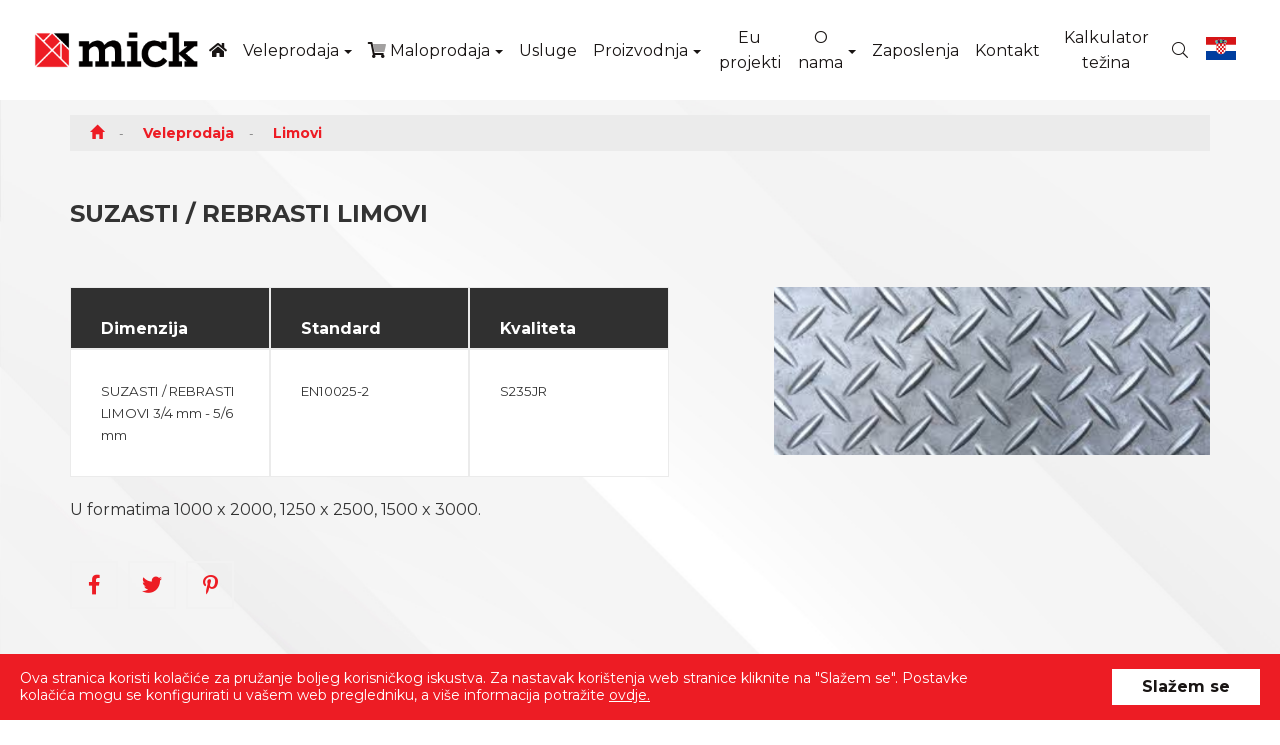

--- FILE ---
content_type: text/html; Charset=UTF-8
request_url: https://www.mick.hr/hr/suzasti_rebrasti_limovi/325/70
body_size: 17173
content:

<!DOCTYPE html>
<!--[if IE 8]><html class="ie8" lang="hr"><![endif]-->
<!--[if IE 9]><html class="ie9" lang="hr"><![endif]-->
<!--[if !IE]><!-->
<html lang="hr">
<!--<![endif]-->
<head>
<meta name="viewport" content="width=device-width, initial-scale=1.0, user-scalable=0, minimum-scale=1.0, maximum-scale=1.0">

<meta name="apple-mobile-web-app-capable" content="yes">
<meta name="apple-mobile-web-app-status-bar-style" content="black">
<title>Suzasti / rebrasti limovi - Mick</title>
<meta name="Description" content="Suzasti / rebrasti limovi" />
<meta content="Mick, bešavne cijevi, pocinčane cijevi, zp profili, kutni i plosnati profili, nosači, spcijalni i šipkasti čelici, šipkasti profili, hladno valjani limovi, toplo valjani limovi, kovana bravarija, redukcije, cijevni lukovi, t-komadi, bojanje i sačmarenje, rezanje materijala po mjesti, transport" name="keywords" />

<meta http-equiv="Content-Type" content="text/html; charset=utf-8" />


<!-- Google Tag Manager -->
<script>(function(w,d,s,l,i){w[l]=w[l]||[];w[l].push({'gtm.start':
new Date().getTime(),event:'gtm.js'});var f=d.getElementsByTagName(s)[0],
j=d.createElement(s),dl=l!='dataLayer'?'&l='+l:'';j.async=true;j.src=
'https://www.googletagmanager.com/gtm.js?id='+i+dl;f.parentNode.insertBefore(j,f);
})(window,document,'script','dataLayer','GTM-TJHJWV7');</script>
<!-- End Google Tag Manager -->

<!-- Global site tag (gtag.js) - Google Analytics -->
<script async src="https://www.googletagmanager.com/gtag/js?id=UA-108113496-1"></script>
<script>
  window.dataLayer = window.dataLayer || [];
  function gtag(){dataLayer.push(arguments);}
  gtag('js', new Date());

  gtag('config', 'UA-108113496-1');
</script>


<link rel="apple-touch-icon" sizes="180x180" href="https://www.mick.hr/images/favicon/apple-touch-icon.png">
<link rel="icon" type="image/png" sizes="32x32" href="https://www.mick.hr/images/favicon/favicon-32x32.png">
<link rel="icon" type="image/png" sizes="16x16" href="https://www.mick.hr/images/favicon/favicon-16x16.png">
<link rel="manifest" href="https://www.mick.hr/images/favicon/site.webmanifest">
<link rel="mask-icon" href="https://www.mick.hr/images/favicon/safari-pinned-tab.svg" color="#000000">
<meta name="msapplication-TileColor" content="#ffffff">
<meta name="theme-color" content="#ffffff">

<link href="https://fonts.googleapis.com/css?family=Montserrat:300,400,700&display=swap&subset=latin-ext" rel="stylesheet">

<link rel="stylesheet" href="https://maxcdn.bootstrapcdn.com/bootstrap/3.3.7/css/bootstrap.min.css">
<link rel="stylesheet" href="https://maxcdn.bootstrapcdn.com/bootstrap/3.3.7/css/bootstrap-theme.min.css">

<link href="https://www.mick.hr/fontawesome5/css/all.min.css" rel="stylesheet">

<link rel="stylesheet" href="https://www.mick.hr/css/jquery.carousel.css" />

<link href="https://www.mick.hr/css/jquery.fancybox.css" rel="stylesheet" type="text/css">

<link rel="stylesheet" href="https://www.mick.hr/css/animate.css">
<link rel="stylesheet" type="text/css" media="all" href="https://www.mick.hr/css/webslidemenu.css?29012025" />

<link href="https://www.mick.hr/css/nivago.css?29012025" rel="stylesheet" type="text/css">

<!-- HTML5 Shim and Respond.js IE8 support of HTML5 elements and media queries -->
    <!-- WARNING: Respond.js doesn't work if you view the page via file:// -->
    <!--[if lt IE 9]>
      <script src="https://oss.maxcdn.com/libs/html5shiv/3.7.0/html5shiv.js"></script>
      <script src="https://oss.maxcdn.com/libs/respond.js/1.4.2/respond.min.js"></script>
    <![endif]-->

<link rel="stylesheet" href="https://www.mick.hr/css/bootstrapValidator.min.css"/>

<script src="https://ajax.googleapis.com/ajax/libs/jquery/1.11.3/jquery.min.js"></script>

<script src="https://maxcdn.bootstrapcdn.com/bootstrap/3.3.7/js/bootstrap.min.js"></script>

<script type="text/javascript" src="https://www.mick.hr/js/webslidemenu.js"></script>


<link rel="stylesheet" type="text/css" href="https://www.mick.hr/revolution/css/settings.css">
<link rel="stylesheet" type="text/css" href="https://www.mick.hr/revolution/css/layers.css?19022021">
<script type="text/javascript" src="https://www.mick.hr/revolution/js/jquery.themepunch.tools.min.js"></script>
<script type="text/javascript" src="https://www.mick.hr/revolution/js/jquery.themepunch.revolution.min.js"></script>
<script type='text/javascript' src='https://www.mick.hr/revolution/revolution-addons/slicey/js/revolution.addon.slicey.min.js?ver=1.0.0'></script>

<link rel="stylesheet" type="text/css" href="https://www.mick.hr/js/slick/slick.css"/>
<script type="text/javascript" src="https://www.mick.hr/js/slick/slick.min.js"></script>

<script src="https://www.mick.hr/js/jquery.cookie.js"></script>
<script type="text/javascript" src="https://www.mick.hr/js/checkcookiesdisplay.js"></script>

<script type="text/javascript" src="https://www.mick.hr/js/jquery.fancybox.min.js"></script>

<script type="text/javascript">
!function ($) {

    var is,
		transition;

	// from valentine
	is = {
		fun: function (f) {
			return typeof f === 'function';
		},
		arr: function (ar) {
			return ar instanceof Array;
		},
		obj: function (o) {
			return o instanceof Object && !is.fun(o) && !is.arr(o);
		}
	};

	/*
		Based on Bootstrap
		Mozilla and Webkit support only
	*/
	transition = (function () {
		var st = document.createElement('div').style,
			transitionEnd = 'TransitionEnd',
			transitionProp = 'Transition',
			support = st.transition !== undefined ||
				st.WebkitTransition !== undefined ||
				st.MozTransition !== undefined;

		return support && {
			prop: (function () {
				if (st.WebkitTransition !== undefined) {
					transitionProp = 'WebkitTransition';
				} else if (st.MozTransition !== undefined) {
					transitionProp = 'MozTransition';
				}
				return transitionProp;
			}()),
			end: (function () {
				if (st.WebkitTransition !== undefined) {
					transitionEnd = 'webkitTransitionEnd';
				} else if (st.MozTransition !== undefined) {
					transitionEnd = 'transitionend';
				}
				return transitionEnd;
			}())
		};
	}());

	function extend() {
		// based on jQuery deep merge
		var options, name, src, copy, clone,
			target = arguments[0], i = 1, length = arguments.length;

		for (; i < length; i += 1) {
			if ((options = arguments[i]) !== null) {
				// Extend the base object
				for (name in options) {
					src = target[name];
					copy = options[name];
					if (target === copy) {
						continue;
					}
					if (copy && (is.obj(copy))) {
						clone = src && is.obj(src) ? src : {};
						target[name] = extend(clone, copy);
					} else if (copy !== undefined) {
						target[name] = copy;
					}
				}
			}
		}
		return target;
	}

	function clone(obj) {
		if (null === obj || 'object' !== typeof obj) {
			return obj;
		}
		var copy = obj.constructor(),
			attr;
		for (attr in obj) {
			if (obj.hasOwnProperty(attr)) {
				copy[attr] = obj[attr];
			}
		}
		return copy;
	}

	// from jquery
	function proxy(fn, context) {
		var slice = Array.prototype.slice,
			args = slice.call(arguments, 2);
		return function () {
			return fn.apply(context, args.concat(slice.call(arguments)));
		};
	}

	function animate(options) {
		var el = options.el,
			complete = options.complete ? options.complete : function () {},
			animation,
			dummy;

		// no animation obj OR animation is not available,
		// fallback to css and call the callback
		if (! options.animation ||
			! (el.animate || (options.css3transition && transition))) {
			el.css(options.fallbackCss);
			complete();
			return;
		}

		// we will animate, apply start CSS
		if (options.animStartCss) {
			if (options.animStartCss.opacity === 0) {
				options.animStartCss.opacity = 0.01; // ie quirk
			}
			el.css(options.animStartCss);
		}
		animation = options.animation;

		// css3 setted, if available apply the css
		if (options.css3transition && transition) {
			dummy = el[0].offsetWidth; // force reflow; source: bootstrap
			el[0].style[transition.prop] = 'all ' + animation.duration + 'ms';

			// takaritas
			delete animation.duration;
			delete animation.easing;

			el.css(animation);
			//el.unbind(transition.end);
			el.on(transition.end, function () {
				// delete transition properties and events
				el.off(transition.end);
				el[0].style[transition.prop] = 'none';
				complete();
			});
		} else if (window.ender) {
			// use morpheus
			el.animate(extend(animation, {'complete': complete}));
		} else {
			// use animate from jquery
			el.animate(animation, animation.duration, animation.easing, complete);
		}
	}

	/*
		Carousel Constructor
	*/
	function Carousel(el, options) {
		this.init(el, options);

		// only return the API
		// instead of this
		return {
			getPageSize: proxy(this.getPageSize, this),
			getCursor: proxy(this.getCursor, this),
			nextPage: proxy(this.nextPage, this),
			prevPage: proxy(this.prevPage, this),
			isVisibleItem: proxy(this.isVisibleItem, this),
			scrollToItem: proxy(this.scrollToItem, this),
			getOptions: proxy(this.getOptions, this),
			setOptions: proxy(this.setOptions, this)
		};
	}

	Carousel.prototype = {
		init: function (el, options) {
			var opt;

			this.options = {
				window: '.window',
				items: 'li',
				pager: null,
				nextPager: 'a.next',
				prevPager: 'a.prev',
				activeClass: null,
				disabledClass: 'disabled',
				duration: 400,
				vertical: false,
				keyboard: false,
				css3transition: false,
				extraOffset: 0
			};
			this.setOptions(options);
			opt = this.options;

			if (opt.css3transition && ! transition) {
				opt.css3transition = false;
			}

			this.$el = $(el);
			this.$window = this.$el.find(
				opt.window
			);
			this.$itemWrapper = this.$window.children().first();
			this.$items = this.$el.find(
				opt.items
			);
			this.$nextPager = this.$el.find(
				opt.nextPager
			);
			this.$prevPager = this.$el.find(
				opt.prevPager
			);

			this.setDimensions();

			if (opt.pager) {
				this.$pager = this.$el.find(
					opt.pager
				);

				this.createPager();

				this.$pagerItems = this.$pager.find('li');
			}

			if (this.$items.length <= this.pageSize) {
				this.hidePrevPager();
				this.hideNextPager();
				return;
			}

			this.cursor = this.getActiveIndex();

			if (this.cursor < 0) {
				if (this.options.activeClass) {
					for (var i = 0; i < this.pageSize; i += 1) {
						$(this.$items.get(i)).addClass('active');
					}
				}

				this.cursor = 0;
			}

			if (this.cursor > this.lastPosition) {
				this.cursor = this.lastPosition;
			}

			if (this.cursor > 0) {
				this.scrollToItem(this.cursor, true);
			}

			if (this.cursor === 0) {
				this.hidePrevPager();
			}

			if (this.cursor >= this.lastPosition) {
				this.hideNextPager();
			}

			this.$nextPager.on('click', proxy(this.nextPage, this));
			this.$prevPager.on('click', proxy(this.prevPage, this));

			if (opt.keyboard) {
				$(document).on('keyup', proxy(this.onKeyUp, this));
			}

			this.$el.addClass('carousel-inited');
		},

		setDimensions: function () {
			var $secondItem,
				alignedDimension = 'width',
				marginType = ['margin-left', 'margin-right'];

			if (this.options.vertical) {
				alignedDimension = 'height';
				marginType = ['margin-top', 'margin-bottom'];
			}

			$secondItem = this.$items.first().next();
			this.itemMargin = parseInt($secondItem.css(marginType[0]), 10) +
				parseInt($secondItem.css(marginType[1]), 10);
			this.itemDimension = $secondItem[alignedDimension]() + this.itemMargin;

			this.windowDimension = this.$window[alignedDimension]();
			this.pageSize = Math.floor(
				(this.windowDimension + this.itemMargin) / this.itemDimension
			);
			this.pageDimension = this.pageSize * this.itemDimension;
			this.lastPosition = this.$items.length - this.pageSize;

		},

		createPager: function () {
			var itemsLen = this.$items.length,
				pagerItemsFrag = document.createDocumentFragment(),
				pagerItem,
				i;

			for (i = 0; i < itemsLen; i += 1) {
				pagerItem = document.createElement('li');
				$pagerItem = $(pagerItem);

				$pagerItem.on('click', proxy(this.usePager, this, i, itemsLen));

				if (i < this.pageSize) {
					$pagerItem.addClass('active');
				}

				pagerItemsFrag.appendChild(pagerItem);
			}

			this.$pager.empty().get(0).appendChild(pagerItemsFrag);
		},

		usePager: function (pos, len) {
			if (pos > (len - this.pageSize)) {
				this.scrollToItem(len - this.pageSize);
			} else {
				this.scrollToItem(pos);
			}
		},

		nextPage: function (e) {
			if (typeof(e) !== 'undefined') {
				e.preventDefault();
			}

			if (this.cursor >= this.lastPosition) {
				return;
			}

			var itemIdx = this.cursor + this.pageSize;
			if (itemIdx > this.lastPosition) {
				itemIdx = this.lastPosition;
			}

			this.scrollToItem(itemIdx);
		},

		prevPage: function (e) {
			if (typeof(e) !== 'undefined') {
				e.preventDefault();
			}

			if (this.cursor === 0) {
				return;
			}

			var itemIdx = this.cursor - this.pageSize;
			if (itemIdx < 0) {
				itemIdx = 0;
			}

			this.scrollToItem(itemIdx);
		},

		nextItem: function () {
			if (this.cursor >= this.lastPosition) {
				return;
			}

			this.scrollToItem(this.cursor + 1);
		},

		prevItem: function () {
			if (this.cursor === 0) {
				return;
			}
			this.scrollToItem(this.cursor - 1);
		},

		scrollToItem: function (idx, doNotAnimate) {
			var animateTo,
				scrollTo,
				direction = this.options.vertical ? 'top' : 'left',
				animObj = {},
				activeClassName = this.options.activeClass || 'active',
				itemsLen = this.$items.length,
				i;

			this.cursorPrevious = this.cursor;
			this.cursor = idx;

			if (this.cursor === 0) {
				this.hidePrevPager();
			} else {
				this.showPrevPager();
			}

			if (this.cursor >= this.lastPosition) {
				this.hideNextPager();
			} else {
				this.showNextPager();
			}

			scrollTo = this.cursor * this.itemDimension;
			if (this.cursor === this.lastPosition) {
				scrollTo = scrollTo -
					(this.windowDimension - this.pageDimension + this.itemMargin) +
					this.options.extraOffset;
			}

			scrollTo *= -1;
			animObj[direction] = scrollTo;

			if (! doNotAnimate) {
				animObj.duration = this.options.duration;
			}

			if (this.options.activeClass) {
				activeClass = this.options.activeClass;

				if (this.getPageSize() === 1) {
					$(this.$items.get(this.cursorPrevious)).removeClass(activeClass);
					$(this.$items.get(idx)).addClass(activeClass);
				} else {
					itemslen = this.$items.length;
					this.$items.removeClass(activeClass);

					for (i = 0; i < itemslen; i += 1) {
						if (this.isVisibleItem(i)) {
							$(this.$items.get(i)).addClass(activeClass);
						}
					}
				}
			}

			if (this.options.pager) {
				if (this.getPageSize() === 1) {
					$(this.$pagerItems.get(this.cursorPrevious)).removeClass(activeClassName);
					$(this.$pagerItems.get(this.cursor)).addClass(activeClassName);
				} else {
					this.$pagerItems.removeClass(activeClassName);

					for (i = 0; i < itemsLen; i += 1) {
						if (this.isVisibleItem(i)) {
							$(this.$pagerItems.get(i)).addClass(activeClassName);
						}
					}
				}
			}

			animate({
				el: this.$itemWrapper,
				animation: doNotAnimate ? false : animObj,
				fallbackCss: animObj,
				css3transition: this.options.css3transition
			});
		},

		onKeyUp: function (e) {
			if (e.keyCode === 39) {
				this.nextPage();
			} else if (e.keyCode === 37) {
				this.prevPage();
			}
		},

		getActiveIndex: function () {
			var i = 0,
				il = this.$items.length;

			for (; i < il; i += 1) {
				if ($(this.$items.get(i)).hasClass('active')) {
					return i;
				}
			}

			return -1;
		},

		hideNextPager: function () {
			this.$nextPager.addClass(
				this.options.disabledClass
			);
		},

		hidePrevPager: function () {
			this.$prevPager.addClass(
				this.options.disabledClass
			);
		},

		showNextPager: function () {
			this.$nextPager.removeClass(
				this.options.disabledClass
			);
		},

		showPrevPager: function () {
			this.$prevPager.removeClass(
				this.options.disabledClass
			);
		},

		getPageSize: function () {
			return this.pageSize;
		},

		getCursor: function () {
			return this.cursor;
		},

		isVisibleItem: function (idx) {
			if (this.cursor + this.pageSize <= idx || this.cursor > idx) {
				return false;
			}
			return true;
		},

		getOptions: function () {
			return this.options;
		},

		setOptions: function (options) {
			extend(this.options, options || {});
		}
	};

	$.fn.carousel = function (options) {
		return new Carousel(this.first(), options);
	};
}(window.ender || window.jQuery || window.Zepto);


    var windowWidth = $(window).width();
$(document).ready(function () {
    // $(".carousel").carousel({
    //     vertical: true
    // });


// 2- For all devices under or at 768px, use horizontal orientation
if($(window).width() < 768 ) {
  $(".carousel").carousel({
    vertical: false,
  });
}
// 3- For all devices over 768px, use vertical orientation
else {
  $(".carousel").carousel({
    vertical: true,
  });
}

});
</script>


<!-- <script type="text/javascript">
  $(document).ready(function() {
    $('.carousel').carousel({
		//interval: false
		//interval: 10000
		});
  });

/*  $('#myCarousel').carousel({
	interval: 10000
	})*/
</script> -->

 <!-- HTML5 Shim and Respond.js IE8 support of HTML5 elements and media queries -->
    <!-- WARNING: Respond.js doesn't work if you view the page via file:// -->
    <!--[if lt IE 9]>
      <script src="https://oss.maxcdn.com/libs/html5shiv/3.7.0/html5shiv.js"></script>
      <script src="https://oss.maxcdn.com/libs/respond.js/1.4.2/respond.min.js"></script>
    <![endif]-->

<script type="text/javascript" src="https://www.mick.hr/js/bootstrapValidator.js"></script>

<script src="https://www.mick.hr/js/Notify.js"></script>

<script type="text/javascript">
$( document ).ready(function() {
		$.each(['addkosarica'], function (i, type) {
			//$('.' + type).on('click', function () {
				Notify("Proizvod je dodan u košaricu", null, null, type);
			//})
		})


	});
</script>

<script type="text/javascript">

    $(document).ready(function() {

//         $(".vertical").carousel({
//     vertical: true
// });


        // $('.carousel').carousel({
        //     // interval: false
        //     vertical: true,
        //     interval: 7000
        // });



        var offset = 150;
        var duration = 500;
        //
        // var menu = $('.topnavbar');
        //    var origOffsetY = menu.offset().top;
        //
        //
        //    // var offset = $('.topnavbar').offset().top;
        //    // $(window).scroll(function() {
        //    //     if($(this).scrollTop() > offset) {
        //    //         $('.back-to-top').fadeIn(500);
        //    //         $('.topnavbar').addClass('sticky');
        //    //     } else {
        //    //         $('.back-to-top').fadeOut(500);
        //    //         $('.topnavbar').removeClass('sticky');
        //    //     }
        //    // });
        //
        //
        //    function scroll() {
        //        if ($(window).scrollTop() > origOffsetY) {
        //            $('.nav-pills').addClass('sticky');
        //            $('.topnavbar').addClass('sticky');
        //         //    $('.navbar-right, .navbar-left').show();
        //         //    $('.content').addClass('menu-padding');
        //        } else {
        //            $('.nav-pills').removeClass('sticky');
        //            $('.topnavbar').removeClass('sticky');
        //         //    $('.content').removeClass('menu-padding');
        //         //    $('.navbar-right, .navbar-left').hide();
        //        }
        //    }

        //    document.onscroll = scroll;

         $(".back-to-top").hide();
         jQuery(window).scroll(function() {
             if (jQuery(this).scrollTop() > offset) {
                 jQuery('.back-to-top').fadeIn(duration);
             } else {
                 jQuery('.back-to-top').fadeOut(duration);
             }
         });

         $(window).on('resize', function(){
             if($(window).width() < 750 ) {
                 $('#footerFixed').show();
             } else {
                 $('#footerFixed').hide();
             }
         });

         $('.back-to-top').click(function(event) {
             event.preventDefault();
             $('html, body').animate({scrollTop: 0}, 800);
             return false;
         });


		//SEARCH//
		var searchContainer = $('.search-box');
		var searchOpen = $('#searchToggle');
		var searchClose = $('#closeButton');

		searchOpen.click(function() {
		searchContainer.addClass('show');
		setTimeout(() => {

			searchContainer.addClass('visible');
			}, 400);
		});

		searchClose.click(function() {
		searchContainer.removeClass('visible');
		setTimeout(() => {
			searchContainer.removeClass('show');
			}, 400);
		});

		$(document).keyup(function(e) {
			if (e.key === "Escape") {
				searchContainer.removeClass('visible');
				setTimeout(() => {
					searchContainer.removeClass('show');
				}, 400);
        	}
      	});

		//SEARCH FINISHED//

         
         // $(document).on('click', '.col-lang .btn-select', function (e) {
         //     e.preventDefault();
         //     var ul = $(this).find('ul');
         //     var url = '';
         //     if ($(this).hasClass('active')) {
         //         if (ul.find('li').is(e.target)) {
         //             var target = $(e.target);
         //             url = target.data('url');
         //             target.addClass('selected').siblings().removeClass('selected');
         //             var value = target.html();
         //             $(this).find('.btn-select-input').val(value);
         //             $(this).find('.btn-select-value').html(value);
         //         }
         //         ul.hide();
         //         $(this).removeClass('active');
         //
         //     } else {
         //         $('.col-lang .btn-select').not(this).each(function () {
         //             $(this).removeClass('active').find('ul').hide();
         //         });
         //         ul.slideDown(300);
         //         $(this).addClass('active');
         //     }
         //
         //     if(url != '') {
         //         window.location.href = url;
         //     }
         // });

         // $(document).on('click', function (e) {
         //     var target = $(e.target).closest('.col-lang .btn-select');
         //     if (!target.length) {
         //         $('.col-lang .btn-select').removeClass('active').find('ul').hide();
         //     }
         // });
     });


     function openNewWindow(URLtoOpen, windowName, windowFeatures) { newWindow=window.open(URLtoOpen, windowName, windowFeatures); }


 </script>


<script src="https://ajax.googleapis.com/ajax/libs/webfont/1/webfont.js" type="text/javascript"></script>

</head>
</head>

<body>
<!-- Google Tag Manager (noscript) -->
<noscript><iframe src="https://www.googletagmanager.com/ns.html?id=GTM-TJHJWV7"
height="0" width="0" style="display:none;visibility:hidden"></iframe></noscript>
<!-- End Google Tag Manager (noscript) -->


<header>
    <!-- <div class="top-bar">
        <div class="tb-content">
            <a href="https://www.mick.hr/default.asp?lang=hr" class="lang"><span class="flag-icon flag-icon-hr"></span></a>
            <a href="https://www.mick.hr/default.asp?lang=en" class="lang"><span class="flag-icon flag-icon-gb"></span></a>
        </div>
    </div> -->
    <div class="wsmenucontainer clearfix ">
        <div class="overlapblackbg"></div>
        <div class="wsmobileheader clearfix">
          <a id="wsnavtoggle" class="animated-arrow"><span></span></a>
          <a class="smallogo" href="https://www.mick.hr"><img src="https://www.mick.hr/images/logo.png" width="" alt="" /></a>
            <!-- <a class="callusicon" href="tel:+38551207900"><span class="fas fa-phone"></span></a> -->
            <div class="languages-part callusicon">
                <ul class="languages-img">
                    <li>
                    
                        <a href="#" class="lang"><span class="flag-icon flag-icon-hr"></span></a>
                    
                </li>

                
                <li>
                    
                        <a href="https://www.mick.hr/en/" class="lang"><span class="flag-icon flag-icon-gb"></span></a>
                    
                </li>
                
                </ul>
                </div>
        </div>

        <div class="topnavbar">
            <div class="wrapper">
              <div class="smllogo">
                <a href="https://www.mick.hr" title="povratak na početnu stranicu"><img src="https://www.mick.hr/images/logo.png"  class="navbar-brand" /></a>
              </div>

    <div class="wsmenu clearfix">
        <ul class="mobile-sub wsmenu-list">
            <!--<li><a href="https://www.mick.hr">Naslovna</a></li>-->
            <li><a href="https://www.mick.hr"><i class="fas fa-home"></i></a></li>


            <li>
                
                <a href="https://www.mick.hr/hr/veleprodaja/63" >
                Veleprodaja</a>

                <ul class="wsmenu-submenu">

                    
                    <li>
                        
                        <a href="https://www.mick.hr/hr/cijevi/73">Cijevi</a>
                        
                        </li>

        
                    <li>
                        
                        <a href="https://www.mick.hr/hr/cijevni_pribor/69">Cijevni pribor</a>
                        
                        </li>

        
                    <li>
                        
                        <a href="https://www.mick.hr/hr/profili_i_nosaci/74">Profili i nosači</a>
                        
                        </li>

        
                    <li>
                        
                        <a href="https://www.mick.hr/hr/limovi/70">Limovi</a>
                        
                        </li>

        
                    <li>
                        
                        <a href="https://www.mick.hr/hr/kovana_bravarija/75">Kovana bravarija</a>
                        
                        </li>

        
                    <li>
                        
                        <a href="https://www.mick.hr/hr/specijalni_sipkasti_celici/71">Specijalni šipkasti čelici</a>
                        
                        </li>

        
                    <li>
                        
                        <a href="https://www.mick.hr/hr/obojena_metalurgija/76">Obojena metalurgija</a>
                        
                        </li>

        
                    <li>
                        
                        <a href="https://www.mick.hr/hr/industrijska_plastika/72">Industrijska plastika</a>
                        
                        </li>

        

                </ul>
            </li>

            
            <li>
                
                <a href="https://www.mick.hr/hr/maloprodaja/64" >
                <i class="fad fa-shopping-cart"></i>  Maloprodaja</a>

                <ul class="wsmenu-submenu">

                    

                    <li>
                        
                        <a href="https://www.mick.hr/hr/cijevi/81">Cijevi</a>
                        

                        <ul class="wsmenu-submenu-sub">
                            
                                        <li>
                                            
                                            <a href="https://www.mick.hr/hr/pravokutne_cijevi/83">Pravokutne cijevi</a>
                                            
                                            </li>

                            
                                        <li>
                                            
                                            <a href="https://www.mick.hr/hr/kvadratne_cijevi/84">Kvadratne cijevi</a>
                                            
                                            </li>

                            
                                        <li>
                                            
                                            <a href="https://www.mick.hr/hr/savne_okrugle_hidroispitane/86">Šavne okrugle hidroispitane</a>
                                            
                                            </li>

                            
                                        <li>
                                            
                                            <a href="https://www.mick.hr/hr/savne_okrugle_konstrukcijske/87">Šavne okrugle konstrukcijske</a>
                                            
                                            </li>

                            
                                        <li>
                                            
                                            <a href="https://www.mick.hr/hr/pocincane_okrugle_cijevi/88">Pocinčane okrugle cijevi</a>
                                            
                                            </li>

                            
                                        <li>
                                            
                                            <a href="https://www.mick.hr/hr/pocincane_kvadratne_i_pravokutne/90">Pocinčane kvadratne i pravokutne</a>
                                            
                                            </li>

                            
                        </ul>
                    </li>

        

                    <li>
                        
                        <a href="https://www.mick.hr/hr/limovi/82">Limovi</a>
                        

                        <ul class="wsmenu-submenu-sub">
                            
                                        <li>
                                            
                                            <a href="https://www.mick.hr/hr/hladno_valjani_limovi/91">Hladno valjani limovi</a>
                                            
                                            </li>

                            
                                        <li>
                                            
                                            <a href="https://www.mick.hr/hr/toplo_valjani_limovi/92">Toplo valjani limovi</a>
                                            
                                            </li>

                            
                                        <li>
                                            
                                            <a href="https://www.mick.hr/hr/pocincani_limovi/93">Pocinčani limovi</a>
                                            
                                            </li>

                            
                                        <li>
                                            
                                            <a href="https://www.mick.hr/hr/rebrasti_limovi/94">Rebrasti limovi</a>
                                            
                                            </li>

                            
                        </ul>
                    </li>

        

                    <li>
                        
                        <a href="https://www.mick.hr/hr/profili/95">Profili</a>
                        

                        <ul class="wsmenu-submenu-sub">
                            
                                        <li>
                                            
                                            <a href="https://www.mick.hr/hr/kutno_zeljezo/96">Kutno željezo</a>
                                            
                                            </li>

                            
                                        <li>
                                            
                                            <a href="https://www.mick.hr/hr/sipkasti_i_kvadratni_celik/98">Šipkasti i kvadratni čelik</a>
                                            
                                            </li>

                            
                                        <li>
                                            
                                            <a href="https://www.mick.hr/hr/plosnato_zeljezo/97">Plosnato željezo</a>
                                            
                                            </li>

                            
                        </ul>
                    </li>

        

                    <li>
                        
                        <a href="https://www.mick.hr/hr/nosaci/99">Nosači</a>
                        

                        <ul class="wsmenu-submenu-sub">
                            
                                        <li>
                                            
                                            <a href="https://www.mick.hr/hr/hea/100">HEA </a>
                                            
                                            </li>

                            
                                        <li>
                                            
                                            <a href="https://www.mick.hr/hr/heb/101">HEB</a>
                                            
                                            </li>

                            
                                        <li>
                                            
                                            <a href="https://www.mick.hr/hr/ipe/102">IPE</a>
                                            
                                            </li>

                            
                                        <li>
                                            
                                            <a href="https://www.mick.hr/hr/inp/103">INP</a>
                                            
                                            </li>

                            
                                        <li>
                                            
                                            <a href="https://www.mick.hr/hr/unp/104">UNP</a>
                                            
                                            </li>

                            
                        </ul>
                    </li>

        

                    <li>
                        
                        <a href="https://www.mick.hr/hr/kovana_bravarija/105">Kovana bravarija</a>
                        

                        <ul class="wsmenu-submenu-sub">
                            
                                        <li>
                                            
                                            <a href="https://www.mick.hr/hr/kovane_cijevi/106">Kovane cijevi</a>
                                            
                                            </li>

                            
                                        <li>
                                            
                                            <a href="https://www.mick.hr/hr/kovani_profili/107">Kovani profili</a>
                                            
                                            </li>

                            
                                        <li>
                                            
                                            <a href="https://www.mick.hr/hr/kovani_elementi/108">Kovani elementi</a>
                                            
                                            </li>

                            
                        </ul>
                    </li>

        

                    <li>
                        
                        <a href="https://www.mick.hr/hr/zeljezarija/118">Željezarija</a>
                        

                        <ul class="wsmenu-submenu-sub">
                            
                            <li>
                                
                                <a href="https://www.mick.hr/hr/okovi/119">Okovi</a>
                                

                                <ul class="wsmenu-submenu-sub-sub">
                                    

                                    <li>
                                        
                                        <a href="https://www.mick.hr/hr/brave/120">Brave</a>
                                        
                                    </li>

                                    

                                    <li>
                                        
                                        <a href="https://www.mick.hr/hr/cilindri_i_lokoti/121">Cilindri i lokoti</a>
                                        
                                    </li>

                                    

                                    <li>
                                        
                                        <a href="https://www.mick.hr/hr/kutnici_sidrene_plocice_i_obujmice/123">Kutnici, sidrene pločice i obujmice</a>
                                        
                                    </li>

                                    
                                </ul>

                            </li>

                            
                            <li>
                                
                                <a href="https://www.mick.hr/hr/boje_i_lakovi/124">Boje i lakovi</a>
                                

                                <ul class="wsmenu-submenu-sub-sub">
                                    

                                    <li>
                                        
                                        <a href="https://www.mick.hr/hr/boje/130">Boje</a>
                                        
                                    </li>

                                    

                                    <li>
                                        
                                        <a href="https://www.mick.hr/hr/sprejevi/131">Sprejevi</a>
                                        
                                    </li>

                                    

                                    <li>
                                        
                                        <a href="https://www.mick.hr/hr/ostalo/132">Ostalo</a>
                                        
                                    </li>

                                    
                                </ul>

                            </li>

                            
                            <li>
                                
                                <a href="https://www.mick.hr/hr/zavarivacka_tehnologija/133">Zavarivačka tehnologija</a>
                                

                                <ul class="wsmenu-submenu-sub-sub">
                                    

                                    <li>
                                        
                                        <a href="https://www.mick.hr/hr/zica/134">Žica</a>
                                        
                                    </li>

                                    

                                    <li>
                                        
                                        <a href="https://www.mick.hr/hr/elektrode/135">Elektrode</a>
                                        
                                    </li>

                                    

                                    <li>
                                        
                                        <a href="https://www.mick.hr/hr/rezne_i_brusne_ploce/136">Rezne i brusne ploče</a>
                                        
                                    </li>

                                    

                                    <li>
                                        
                                        <a href="https://www.mick.hr/hr/ostalo/137">Ostalo</a>
                                        
                                    </li>

                                    
                                </ul>

                            </li>

                            
                            <li>
                                
                                <a href="https://www.mick.hr/hr/alati/138">Alati</a>
                                

                                <ul class="wsmenu-submenu-sub-sub">
                                    

                                    <li>
                                        
                                        <a href="https://www.mick.hr/hr/elektricni_alati/139">Električni alati</a>
                                        
                                    </li>

                                    

                                    <li>
                                        
                                        <a href="https://www.mick.hr/hr/rucni_alati/140">Ručni alati</a>
                                        
                                    </li>

                                    

                                    <li>
                                        
                                        <a href="https://www.mick.hr/hr/svrdla/141">Svrdla</a>
                                        
                                    </li>

                                    
                                </ul>

                            </li>

                            
                            <li>
                                
                                <a href="https://www.mick.hr/hr/galanterija/142">Galanterija</a>
                                

                                <ul class="wsmenu-submenu-sub-sub">
                                    

                                    <li>
                                        
                                        <a href="https://www.mick.hr/hr/perforirani_limovi/143">Perforirani limovi</a>
                                        
                                    </li>

                                    

                                    <li>
                                        
                                        <a href="https://www.mick.hr/hr/pletiva_i_ogradni_elementi/144">Pletiva i ogradni elementi</a>
                                        
                                    </li>

                                    

                                    <li>
                                        
                                        <a href="https://www.mick.hr/hr/trapezni_limovi/145">Trapezni limovi</a>
                                        
                                    </li>

                                    

                                    <li>
                                        
                                        <a href="https://www.mick.hr/hr/lanci_sajle_i_konopi/146">Lanci, sajle i konopi</a>
                                        
                                    </li>

                                    

                                    <li>
                                        
                                        <a href="https://www.mick.hr/hr/ostalo/147">Ostalo</a>
                                        
                                    </li>

                                    
                                </ul>

                            </li>

                            
                            <li>
                                
                                <a href="https://www.mick.hr/hr/vijcana_roba/148">Vijčana roba</a>
                                

                                <ul class="wsmenu-submenu-sub-sub">
                                    

                                    <li>
                                        
                                        <a href="https://www.mick.hr/hr/vijci/149">Vijci</a>
                                        
                                    </li>

                                    

                                    <li>
                                        
                                        <a href="https://www.mick.hr/hr/matice/150">Matice</a>
                                        
                                    </li>

                                    

                                    <li>
                                        
                                        <a href="https://www.mick.hr/hr/podloske/151">Podloške</a>
                                        
                                    </li>

                                    
                                </ul>

                            </li>

                            
                            <li>
                                
                                <a href="https://www.mick.hr/hr/htz/152">HTZ</a>
                                

                                <ul class="wsmenu-submenu-sub-sub">
                                    

                                    <li>
                                        
                                        <a href="https://www.mick.hr/hr/radna_odjeca_i_obuca/153">Radna odjeća i obuća</a>
                                        
                                    </li>

                                    

                                    <li>
                                        
                                        <a href="https://www.mick.hr/hr/rukavice_i_ostalo/154">Rukavice i ostalo</a>
                                        
                                    </li>

                                    
                                </ul>

                            </li>

                            
                        </ul>
                    </li>

        

                </ul>
            </li>

            
            <li>
                
                <a href="https://www.mick.hr/hr/usluge/65">
                    Usluge</a>
                    
                </li>


            <li>
                
                <a href="https://www.mick.hr/hr/proizvodnja/164" >
                Proizvodnja</a>

                <ul class="wsmenu-submenu">

                    
                    <li>
                        
                        <a href="https://www.mick.hr/hr/lasersko_rezanje/165">Lasersko rezanje</a>
                        
                        </li>

        
                    <li>
                        
                        <a href="https://www.mick.hr/hr/elektrostatska_plastifikacija/166">Elektrostatska plastifikacija </a>
                        
                        </li>

        
                    <li>
                        
                        <a href="https://www.mick.hr/hr/sacmarenje/167">Sačmarenje</a>
                        
                        </li>

        
                    <li>
                        
                        <a href="https://www.mick.hr/hr/dorada_materijala/168">Dorada materijala</a>
                        
                        </li>

        
                    <li>
                        
                        <a href="https://www.mick.hr/hr/izrada_sprinkler_sustava/169">Izrada sprinkler sustava</a>
                        
                        </li>

        
                    <li>
                        
                        <a href="https://www.mick.hr/hr/iso_9001_i_14001_certifikati/173">ISO 9001 i 14001 certifikati</a>
                        
                        </li>

        

                </ul>
            </li>

            
            <li>
                
                <a href="https://www.mick.hr/hr/eu_projekti/80">
                    Eu projekti</a>
                    
                </li>


            <li>
                
                <a href="https://www.mick.hr/hr/o_nama/67" >
                O nama</a>

                <ul class="wsmenu-submenu">

                    
                    <li>
                        
                        <a href="https://www.mick.hr/hr/poslovnice" >Poslovnice</a>
                        
                    </li>
                    
                    <li>
                        
                        <a href="https://www.mick.hr/hr/opcenito_o_nama/77">Općenito o nama</a>
                        
                        </li>

        
                    <li>
                        
                        <a href="https://www.mick.hr/hr/novosti/66">Novosti</a>
                        
                        </li>

        
                    <li>
                        
                        <a href="https://www.mick.hr/hr/poslovna_politika/78">Poslovna politika</a>
                        
                        </li>

        
                    <li>
                        
                        <a href="https://www.mick.hr/hr/politika_sustava_upravljanja/172">Politika sustava upravljanja</a>
                        
                        </li>

        

                </ul>
            </li>

            
            <li>
                
                <a href="https://www.mick.hr/hr/zaposlenja/79">
                    Zaposlenja</a>
                    
                </li>


                <li>
                    
                    <a href="https://www.mick.hr/hr/kontakt" >Kontakt</a>
                    

                </li>
				
				
                <li>
					
                    <a href="https://mick.hr/tezine" >Kalkulator težina</a>
					
                </li>
							
				
                
                <li>
                    <a href="#" id="searchToggle"><i class="fal fa-search"></i></a>
                    <div class="search-box-mobile">
                        <form id="searchboxmob" class="search-mob-form" role="search" action="https://www.mick.hr/trazi.asp">
                            <input type="text" class="mobile-input" name="strSearch" id="strSearch" placeholder="Upišite pojam za pretraživanje">
                            <button type="submit" class="submitButton mob">Traži</button>
                        </form>
                    </div>
                </li>


                <li class="hidden-xs">
                    <div class="languages-part">
                        <ul class="languages-img">
                            <li>
                            
                            <a href="#" class="lang"><span class="flag-icon flag-icon-hr"></span></a>
                            
                            </li>


                            
                            <li>

                            
                            <a href="https://www.mick.hr/en/" class="lang"><span class="flag-icon flag-icon-gb"></span></a>
                            

                            </li>

                            
                        </ul>



                    </div>
                </li>
            </ul>
                    </div>
                </div>
            </div>
        </div>
    </div>
</header>



<script>

// AOS.init({
//     once:true,
// });
$(document).ready(function(){

    $(window).on("scroll", function () {
        if($(window).scrollTop() > 1){
            $('.last-nav').addClass('show-nav');
            $('.logo-img').addClass("smaller-img");
            $('.topnavbar').addClass("scrolled");
            $('.img-head').addClass("imgmarg");
            $('.fa-caret-down').addClass("dropmarg");
            $('.languages-img').addClass("langmarg");
        }
        else {
            $('.last-nav').removeClass('show-nav');
            $('.logo-img').removeClass("smaller-img");
            $('.topnavbar').removeClass("scrolled");
            $('.img-head').removeClass("imgmarg");
            $('.fa-caret-down').removeClass("dropmarg");
            $('.languages-img').removeClass("langmarg");
        }
    });


    $(".hamburger").click(function(e){
        $(".small-dropdown").toggleClass("show-dropdown");
        e.stopPropagation();

        if($(window).width() < 781){
            $(".small-dropdown").css("max-height",$(window).height() - $(".small-navbar-container").height());
        }
    });

    $(".sub-dropdown").click(function(e){
        e.stopPropagation();
    });

    $(document.body).click(function(){
        $('.small-dropdown').removeClass('show-dropdown');
    });

    $(".sub-dropdown > a").click(function(e){
        e.preventDefault();
        $(this).parent().find(".small-sub-menu").toggleClass("show-sub-menu");
    });
});

 </script>
<div class="search-box">
  <div class="search-container">
    <img src="https://www.mick.hr/images/logo.png">
    <span id="closeButton"><i class="fal fa-times"></i></span>
    <form id="searchbox" class="z-search-form" role="search" action="https://www.mick.hr/trazi.asp" autocomplete="off">
      <input type="text" class="z-input" placeholder="Upišite pojam za pretraživanje" name="strSearch" id="strSearch" autofocus>
      <button type="submit" class="SearchSubmitButton">Traži</button>
    </form>
  </div>
</div>

<div class="container">
  <div class="row">
    <div class="col-md-12">
      <ol class="breadcrumb">
        <li ><a href="https://www.mick.hr"><i class="glyphicon glyphicon-home"></i></a></li>
        
        <li>
          
            <a href="https://www.mick.hr/hr/veleprodaja/63" >
          Veleprodaja</a>
        </li>
        
        <li>
          
            <a href="https://www.mick.hr/hr/limovi/70" >
          Limovi</a>
        </li>
        
      </ol>
    </div>
  </div>
</div>



<div class="container view">
  <div class="row">
    <div class="col-md-12 col-sm-12">
      <div class="title">
        <h1>Suzasti / rebrasti limovi</h1>
      </div>

      

          <a class="main-img" data-fancybox="view-gallery" href="https://www.mick.hr/upload/katalog/325-rebrasti-limovi-4630967433.png" >
            <img src="https://www.mick.hr/upload/katalog/325-rebrasti-limovi-4630967433.png" alt="Suzasti / rebrasti limovi">
          </a>

      


      <div class="text">
            <div>
	<table style="border-collapse: collapse;" cellpadding="10">
		<tbody style="font-size: 10pt;">
			<tr>
				<td style="border-color: rgb(235, 235, 235); height: 40px; background-color: rgb(48, 48, 48); color: rgb(255, 255, 255); vertical-align: middle; border-width: 1px; border-style: solid;"><span style="font-weight: bold; font-size: 10pt;">Dimenzija</span></td>
				<td style="border-color: rgb(235, 235, 235); height: 40px; background-color: rgb(48, 48, 48); color: rgb(255, 255, 255); vertical-align: middle; border-width: 1px; border-style: solid;"><span style="font-weight: bold; font-size: 10pt;">Standard</span></td>
				<td style="border-color: rgb(235, 235, 235); height: 40px; background-color: rgb(48, 48, 48); color: rgb(255, 255, 255); vertical-align: middle; border-width: 1px; border-style: solid;"><span style="font-weight: bold; font-size: 10pt;">Kvaliteta</span></td>
			</tr>
			<tr>
				<td style="border-color: rgb(235, 235, 235); border-width: 1px; border-style: solid;">SUZASTI / REBRASTI LIMOVI 3/4 mm - 5/6 mm</td>
				<td style="border-color: rgb(235, 235, 235); border-width: 1px; border-style: solid;">EN10025-2</td>
				<td style="border-color: rgb(235, 235, 235); border-width: 1px; border-style: solid;">S235JR</td>
			</tr>
		</tbody>
	</table></div>
<div><br>
	</div>
<div>
	<div>
		<div><span style="font-size: 10.6667px;">U formatima 1000 x 2000, 1250 x 2500, 1500 x 3000.</span></div></div></div>
   
  
      </div>

      <div class="share">
        <a href="#" onclick="window.open('https://www.facebook.com/sharer/sharer.php?u='+encodeURIComponent('https://www.mick.hr/hr//325/70'),'facebook-share-dialog','width=626,height=436,top='+((screen.height - 436) / 2)+',left='+((screen.width - 626)/2 ));return false;">
        <i class="fab fa-facebook-f"></i>
        </a>

        <a href="#"  onclick="window.open('https://twitter.com/share','twitter-share-dialog','width=626,height=436,top='+((screen.height - 436) / 2)+',left='+((screen.width - 626)/2 ));return false;" data-url="https://www.mick.hr/hr//325/70"><i class="fab fa-twitter"></i></a>
        <script>!function(d,s,id){var js,fjs=d.getElementsByTagName(s)[0],p=/^http:/.test(d.location)?'http':'https';if(!d.getElementById(id)){js=d.createElement(s);js.id=id;js.src=p+'://platform.twitter.com/widgets.js';fjs.parentNode.insertBefore(js,fjs);}}(document, 'script', 'twitter-wjs');</script>

        <a href="#" onclick="window.open('//www.pinterest.com/pin/create/button/','pinterest-share-dialog','width=626,height=436,top='+((screen.height - 436) / 2)+',left='+((screen.width - 626)/2 ));return false;" data-url="https://www.mick.hr/hr//325/70" data-pin-do="buttonBookmark"  ><i class="fab fa-pinterest-p"></i></a>

        <div class="btn addthis_sharing_toolbox plus"></div>
        <script type="text/javascript" src="//s7.addthis.com/js/300/addthis_widget.js#pubid=ra-53a59238556bed91"></script>
      </div>
    </div>

    <div class="col-md-12 col-sm-12 gallery">
      
    </div>
  </div>
</div>


<div class="container">
  <div class="row">
    <div class="col-md-12">
      <div class="upit-product">
        <h3>Pošaljite nam upit za <span>Suzasti / rebrasti limovi</span></h3>
        <form id="formaupit" class="product-upit" name="formaupit" method="post" role="form" action="https://www.mick.hr/hr/upitsend" autocomplete="off">
          <input name="validator" type="hidden" id="validator" value="-1"/>
          <input type="hidden" name="omb" id="omb" value="-1"/>
          <input type="hidden" name="idproduct" id="idproduct" value="325"/>

          <div class="form-group">
            <label class="col-md-3 col-sm-12 col-xs-12 control-label">Ime i Prezime:</label>
            <div class="col-md-9 col-sm-12 col-xs-12">
                <input name="ime" type="text" id="ime" value="" class="form-control" required/>
            </div>
          </div>

          <div class="form-group">
            <label class="col-md-3 col-sm-12 control-label">Email:</label>
            <div class="col-md-9 col-sm-12">
                <input name="email" type="email" id="email" value="" class="form-control" required/>
            </div>
          </div>

          <div class="form-group">
            <label class="col-md-3 col-sm-12 control-label">Telefon/mobitel:</label>
            <div class="col-md-9 col-sm-12">
                <input name="tel" type="text" id="tel" value="" class="form-control" required/>
            </div>
          </div>

          <div class="form-group has-feedback">
            <label class="col-md-3 col-sm-12 control-label">Vaša poruka:</label>
            <div class="col-md-9 col-sm-12">
              <textarea name="napomena" cols="40" rows="5" id="napomena" class="form-control"></textarea>
            </div>
          </div>

          <div class="form-group">
            <label class="col-md-3 col-sm-12 control-label"></label>
            <div class="col-md-9 col-sm-12">
              <div class="space10"></div>
              <input name="uvjeti" type="checkbox" id="uvjeti" value="" required/>   <a href="https://www.mick.hr/hr/izjava_o_privatnosti/275/26" target="_blank">Slažem se sa Zaštitom podataka i privatnosti.</a>
            </div>
          </div>

          <div class="form-group">
            <label class="col-md-3 col-sm-12 control-label" id="captchaOperation"></label>
            <div class="col-md-9 col-sm-12">
              <input type="text" class="form-control" name="captcha" placeholder="Molimo zbrojite brojeve" />
            </div>
          </div>

          <div class="col-md-3 col-sm-12 control-label"></div>

          
          <div class="form-group">
            <div class="col-md-12 col-sm-12">
              <button type="button" id="btnReservation" class="button dark validate">Pošalji </button>
            </div>
          </div>

        </form>
      </div>
    </div>
  </div>
</div>


<div class="vertical-space180"></div>

<script>
$(document).ready(function() {
  // if($('#dateParentStart').val() == '' && $('#dateParentEnd').val() == '') {
  //     $('.validate').attr('disabled', true);
  // }

  // $(window).bind("pageshow", function() {
  //     $('#formaupit').bootstrapValidator('resetForm', true);
  //     $('.validate').attr('disabled', true);
  //     $('.fa-circle-o-notch').hide();
  //     $('#formaupit')[0].reset();
  // });

  var omb = $("#omb").attr("value");
  // $('.validate').click(function(e) {
  //     e.preventDefault();
  //     $("#formaupit").bootstrapValidator("validate");
  // });

  if (omb == -1 ){
      $('.validate').click(function() {
          $("#formaupit").bootstrapValidator("validate");
          if($("#validator").attr("value")== 1 ){
              $("#omb").val(0);
          }
      });
  }

  if (omb == 0){
      $("#formaupit").bootstrapValidator("validate");
      if($("#validator").attr("value") == -1 ){
          $("#omb").val(-1);
      }
  }

  $('#captchaOperation').html([randomNumber(1, 10), '+', randomNumber(1, 20), '='].join(' '));
  $('#formaupit').bootstrapValidator({
      message: 'Podaci nisu ispravni',
      feedbackIcons: {
          valid: 'glyphicon glyphicon-ok',
          invalid: 'glyphicon glyphicon-remove',
          validating: 'glyphicon glyphicon-refresh'
      },
      fields: {
          ime: {
              validators: {
                  notEmpty: {
                      message: 'Podaci nisu ispravni'
                  }
              }
          },
          tel: {
              validators: {
                  notEmpty: {
                      message: 'Podaci nisu ispravni'
                  }
              }
          },
          email: {
              validators: {
                  notEmpty: {
                      message: 'Podaci nisu ispravni'
                  },
                  emailAddress: {
                      message: 'Unesite ispravnu e-mail adresu'
                  }
              }
          },
          napomena: {
              validators: {
                  notEmpty: {
                      message: 'Obavezno / Required'
                  }
              }
          },
          uvjeti: {
              validators: {
                  notEmpty: {
                      message: 'Obavezno / Required'
                  }
              }
          },
          captcha: {
              validators: {
                  callback: {
                      message: 'Pogrešan rezultat',
                      callback: function(value, validator) {
                          var items = $("#captchaOperation").html().split(" "),
                          sum = parseInt(items[0]) + parseInt(items[2]);
                          //ako je točno
                          if (value == sum){
                              //postavi vrijednost val attributa #validator na 1
                              $("#validator").val(1);
                          }
                          return value == sum;
                      }
                  }
              }
          }
      }
  }).on('success.form.bv', function(e) {
      e.preventDefault();
      var $form = $(e.target);
      var bv = $form.data('bootstrapValidator');

          $('.validate').attr('disabled', true);
          $('.alert-danger').hide();
          $("#omb").val("0");
          // $('.fa-circle-o-notch').show();
          bv.defaultSubmit();
  });

  // $(window).load(function(){
  //     $('#preloader').fadeOut('slow',function(){$(this).remove();});
  // });


  function randomNumber(min, max) {
      return Math.floor(Math.random() * (max - min + 1) + min);
  };
});

</script>

<script>
function ajaxQuant(id, kolicina, naziv) {
   $.ajax({
        type: "POST",
        url: "https://www.mick.hr/dodaj.asp?p=" + id + "&quant=" + kolicina
      }).done(function() {
          // var tempQuant = $('#cartQuant').html();
          // tempQuant = parseInt(tempQuant, 10);
          // tempRez = tempQuant + kolicina;
          // $('#cartQuant').html(tempRez);
          $('<div id="notifications"><div class="addkosarica"></div></div>').appendTo(document.body);
          Notify("Proizvod je dodan u košaricu" + '<p class="naziv">' + naziv + '</p>', null, null, 'addkosarica');
          // $('#cartQuant1').load('https://www.mick.hr/z_cart_count.asp');
          $('#cartQuant2').load('https://www.mick.hr/z_cart_count.asp');
          location.reload();  
          // $('#cartTotal').load('https://www.mick.hr/z_cart_total.asp');
          // alert("DODANO");
      });
};

$( document ).ready(function() {

    var products = $('.row-striped, .productlist, .kosaricaexec');
    var viewCheck = $('.cart-wrapper.view');

    $(products).each(function() {
      $(this).one("click", function(e) {
        let current = ($(this).attr('id'));
        var quantity = $('#' + current).find('.z-quantity');
        var addToCart = $('#' + current).find('.z-add-to-cart');
        var cart = $('#' + current).find('.z-cart');
        var inputNum = $('#' + current).find('.input-number');
        var inputNummin = $('#' + current).find('.input-number-min');

        var plus = $('#' + current).find('.input-number-increment');
        var minus = $('#' + current).find('.input-number-decrement');

        var min = parseInt(inputNum.attr('min'), 10);
        var max = parseInt(inputNum.attr('max'), 10);

        // setTimeout(() => {
        //   inputNum.focus();
        // }, 100);

        // 
        //
        if((e.target == plus[0]) || (e.target == plus.children('.fas')[0])) {
            var currentValue = inputNum.val();
            var currentValuemin = inputNummin.val();
            if(currentValue < max) {
                if(currentValuemin >0) {
                currentValue = parseFloat(currentValue) + parseFloat(currentValuemin);
                } else {
                currentValue++;
                }
                inputNum.val(currentValue);
                inputNum.attr('value', currentValue);
            }
        }

        if(e.target == addToCart[0]) {
          var kolicina =  parseInt(inputNum.val(), 10);
          var id = current.split('-')[0];
          var naziv = $('#' + current).find('h5 > a').text();

          if(kolicina < 1) {
            var errorMsg = $('<div class="z-error-kolicina"><div class="left"><i class="far fa-exclamation-triangle"></i></div><div class="right"><p>Količina ne može biti 0 ili manja od 0</p></div></div>');
            errorMsg.appendTo(document.body);
            setTimeout(() => {
              $('.z-error-kolicina').hide();
            }, 3000);
          } else {

            // $.ajax({
            //     type: "POST",
                // url: "https://www.mick.hr/stockcheck.php",
                // data: { kolicina: kolicina, id: id }
                // }).done(function(odgovor) {
                    // if(odgovor.msg == 'ok') {
                      ajaxQuant(id, kolicina, naziv);
                    // } else if (odgovor.msg == 'nula') {
                    //   $('<p class="z-pop">MAX. količina dodana</p>').appendTo('#' + current);
                    //   quantity.hide();
                    //   addToCart.hide();
                    // } else {
                    //   var onStock = odgovor.kolicina;
                    //   $('<p class="z-pop">MAX. količina <span> ' + onStock + ' </span></p>').appendTo('#' + current);
                    //   inputNum.val(onStock);
                    //   inputNum.attr('value', onStock);
                    // }
            // });
          }
        }

        plus.click(function() {
            var currentValue = inputNum.val();
            var currentValuemin = inputNummin.val();
            if(currentValue < max) {
                if(currentValuemin >0) {
                currentValue = parseFloat(currentValue) + parseFloat(currentValuemin);
                } else {
                currentValue++;
                }
                inputNum.val(currentValue);
                inputNum.attr('value', currentValue);
            }
            console.log(inputNum.val(currentValue));
        });

        minus.click(function() {
            var currentValue = inputNum.val();
            var currentValuemin = inputNummin.val();
            if(currentValue > min) {
                if(currentValuemin >0) {
                currentValue = parseFloat(currentValue) - parseFloat(currentValuemin);
                } else {
                currentValue--;
                }
                inputNum.val(currentValue);
                inputNum.attr('value', currentValue);
            }
            console.log(inputNum.val(currentValue));
        });

        inputNum.focus(function() {

            $(this).on('keyup', function(e) {
                if(e.which == 13) {
                  if(parseInt(inputNum.val()) < max) {
                    inputNum.attr('value', inputNum.val());
                    var kolicina =  parseInt(inputNum.val(), 10);
                    var id = current.split('-')[0];
                    var naziv = $('#' + current).find('h4 > a').text();

                    if(kolicina < 1) {
                      var errorMsg = $('<div class="z-error-kolicina"><div class="left"><i class="far fa-exclamation-triangle"></i></div><div class="right"><p>Količina ne može biti 0 ili manja od 0</p></div></div>');
                      errorMsg.appendTo(document.body);
                      setTimeout(() => {
                        $('.z-error-kolicina').hide();
                      }, 3000);
                    } else {
                      // $.ajax({
                      //     type: "POST",
                      //     url: "https://www.mick.hr/stockcheck.php",
                      //     data: { kolicina: kolicina, id: id }
                      //     }).done(function(odgovor) {
                              // if(odgovor.msg == 'ok') {
                                // var url = addToCart.attr('href');
                                // var param = '-' + inputNum.val();
                                // window.location.href = url + param;
                                ajaxQuant(id, kolicina, naziv);
                              // } else if (odgovor.msg == 'nula') {
                              //   $('<p class="z-pop">MAX. količina dodana</p>').appendTo('#' + current);
                              //   quantity.hide();
                              //   addToCart.hide();
                              // } else {
                              //   var onStock = odgovor.kolicina;
                              //   $('<p class="z-pop">MAX. količina <span> ' + onStock + ' </span></p>').appendTo('#' + current);
                              //   inputNum.val(onStock);
                              //   inputNum.attr('value', onStock);
                              // }
                      // });
                    }
                  }
                }
            });
        });

        addToCart.click(function(e) {
                e.preventDefault();
                  //PROVJERA KOLICINE
                  var kolicina =  parseInt(inputNum.val(), 10);
                  var id = current.split('-')[0];
                  var naziv = $('#' + current).find('h4 > a').text();

                  if(kolicina < 1) {
                    var errorMsg = $('<div class="z-error-kolicina"><div class="left"><i class="far fa-exclamation-triangle"></i></div><div class="right"><p>Količina ne može biti 0 ili manja od 0</p></div></div>');
                    errorMsg.appendTo(document.body);
                    setTimeout(() => {
                      $('.z-error-kolicina').hide();
                    }, 3000);
                  } else {
                    // $.ajax({
                    //     type: "POST",
                    //     url: "https://www.mick.hr/stockcheck.php",
                    //     data: { kolicina: kolicina, id: id }
                    //     }).done(function(odgovor) {
                    //         if(odgovor.msg == 'ok') {
                              // var url = addToCart.attr('href');
                              // var param = '-' + inputNum.val();
                              // window.location.href = url + param;
                              ajaxQuant(id, kolicina, naziv);
                    //         } else if (odgovor.msg == 'nula') {
                    //           $('<p class="z-pop">MAX. količina dodana</p>').appendTo('#' + current);
                    //           quantity.hide();
                    //           addToCart.hide();
                    //         } else {
                    //           var onStock = odgovor.kolicina;
                    //           $('<p class="z-pop">MAX. količina <span> ' + onStock + ' </span></p>').appendTo('#' + current);
                    //           inputNum.val(onStock);
                    //           inputNum.attr('value', onStock);
                    //         }
                    // });
                  }

        });
      });
    });


    //VIEW//
  if(viewCheck.length == 1) {
    var quantity = $('.z-quantity.view');
    var addToCart = $('.z-add-to-cart.view');
    var cart = $('.z-cart.view');
    var inputNum = $('.input-number.view');
    var inputNummin = $('.input-number-min.view');

    var plus = $('.input-number-increment.view');
    var minus = $('.input-number-decrement.view');

    var min = parseInt(inputNum.attr('min'), 10);
    var max = parseInt(inputNum.attr('max'), 10);

    // setTimeout(() => {
    //   inputNum.focus();
    // }, 500);

    plus.click(function() {
        var currentValue = inputNum.val();
        var currentValuemin = inputNummin.val();
        if(currentValue < max) {
            if(currentValuemin >0) {
            currentValue = parseFloat(currentValue) + parseFloat(currentValuemin);
            } else {
            currentValue++;
            }
            inputNum.val(currentValue);
            inputNum.attr('value', currentValue);
            console.log(inputNum.val());
        }
    });

    minus.click(function() {
        var currentValue = inputNum.val();
        var currentValuemin = inputNummin.val();
        if(currentValue > min) {
            if(currentValuemin >0) {
            currentValue = parseFloat(currentValue) - parseFloat(currentValuemin);
            } else {
            currentValue--;
            }
            inputNum.val(currentValue);
            inputNum.attr('value', currentValue);
            console.log(inputNum.val());
        }
    });

    inputNum.focus(function() {

        $(this).on('keyup', function(e) {
            if(e.which == 13) {
              if(parseInt(inputNum.val()) < max) {
                inputNum.attr('value', inputNum.val());
                var kolicina =  parseInt(inputNum.val(), 10);
                var id = '325';
                var naziv = "'Suzasti / rebrasti limovi'";


                if(kolicina < 1) {
                  var errorMsg = $('<div class="z-error-kolicina"><div class="left"><i class="far fa-exclamation-triangle"></i></div><div class="right"><p>Količina ne može biti 0 ili manja od 0</p></div></div>');
                  errorMsg.appendTo(document.body);
                  setTimeout(() => {
                    $('.z-error-kolicina').hide();
                  }, 3000);
                } else {

                  // $.ajax({
                  //     type: "POST",
                  //     url: "https://www.mick.hr/stockcheck.php",
                  //     data: { kolicina: kolicina, id: id }
                  //     }).done(function(odgovor) {
                  //         if(odgovor.msg == 'ok') {
                            ajaxQuant(id, kolicina, naziv);
                  //         } else if (odgovor.msg == 'nula') {
                  //           $('<p class="z-pop view">MAX. količina dodana</p>').appendTo(plus);
                  //         } else {
                  //           var onStock = odgovor.kolicina;
                  //           $('<p class="z-pop view">MAX. količina <span> ' + onStock + ' </span></p>').appendTo(plus);
                  //           inputNum.val(onStock);
                  //           inputNum.attr('value', onStock);
                  //         }
                  // });
                }
              }
            }
        });
      });

      addToCart.click(function(e) {
        e.preventDefault();
          //PROVJERA KOLICINE
          var kolicina =  parseInt(inputNum.val(), 10);
          var id = 325;
          var naziv = "'Suzasti / rebrasti limovi'";

          if(kolicina < 1) {
            var errorMsg = $('<div class="z-error-kolicina"><div class="left"><i class="far fa-exclamation-triangle"></i></div><div class="right"><p>Količina ne može biti 0 ili manja od 0</p></div></div>');
            errorMsg.appendTo(document.body);
            setTimeout(() => {
              $('.z-error-kolicina').hide();
            }, 3000);
          } else {

            // $.ajax({
            //     type: "POST",
            //     url: "https://www.mick.hr/stockcheck.php",
            //     data: { kolicina: kolicina, id: id }
            //     }).done(function(odgovor) {
            //         if(odgovor.msg == 'ok') {

                      ajaxQuant(id, kolicina, naziv);
            //         } else if (odgovor.msg == 'nula') {
            //           $('<p class="z-pop view">MAX. količina dodana</p>').appendTo(plus);
            //         } else {
            //           var onStock = odgovor.kolicina;
            //           $('<p class="z-pop view">MAX. količina <span> ' + onStock + ' </span></p>').appendTo(plus);
            //           inputNum.val(onStock);
            //           inputNum.attr('value', onStock);
            //         }
            // });
          }
        });
      }
});
</script>

<footer id="footer">
    <div class="container footer">
        <div class="vertical-space40"></div>
        <div class="row">
            <div class="col-md-12 col-sm-12 col-xs-12 footer-logo">
              <img src="https://www.mick.hr/images/logo.png" alt="Mick">
            </div>

            
            <div class="col-md-3 col-sm-6 col-xs-6 col-five">
                <ul>
                

                            <li>
                                
                                    <a href="https://www.mick.hr/hr/cijevi/73" >
                                Cijevi</a>
                            </li>

                        

                            <li>
                                
                                    <a href="https://www.mick.hr/hr/cijevni_pribor/69" >
                                Cijevni pribor</a>
                            </li>

                        

                            <li>
                                
                                    <a href="https://www.mick.hr/hr/profili_i_nosaci/74" >
                                Profili i nosači</a>
                            </li>

                        

                            <li>
                                
                                    <a href="https://www.mick.hr/hr/limovi/70" >
                                Limovi</a>
                            </li>

                        

                            <li>
                                
                                    <a href="https://www.mick.hr/hr/kovana_bravarija/75" >
                                Kovana bravarija</a>
                            </li>

                        

                            <li>
                                
                                    <a href="https://www.mick.hr/hr/specijalni_sipkasti_celici/71" >
                                Specijalni šipkasti čelici</a>
                            </li>

                        

                            <li>
                                
                                    <a href="https://www.mick.hr/hr/obojena_metalurgija/76" >
                                Obojena metalurgija</a>
                            </li>

                        

                            <li>
                                
                                    <a href="https://www.mick.hr/hr/industrijska_plastika/72" >
                                Industrijska plastika</a>
                            </li>

                        
                </ul>
            </div>
            
            <div class="col-md-3 col-sm-6 col-xs-6 col-six">
                <ul>
                
                    <li>
                    
                        <a href="https://www.mick.hr/hr/veleprodaja/63">
                    Veleprodaja</a>
                    </li>
                
                    <li>
                    
                        <a href="https://www.mick.hr/hr/maloprodaja/64">
                    Maloprodaja</a>
                    </li>
                
                    <li>
                    
                        <a href="https://www.mick.hr/hr/novosti/66">
                    Novosti</a>
                    </li>
                
                    <li>
                    
                        <a href="https://www.mick.hr/hr/o_nama/67">
                    O nama</a>
                    </li>
                
                </ul>
				
                <div class="social">
                <br>
                <img src="https://www.mick.hr/upload/certifikati/BVCER_SansQR-ISO_9001_14001.png" style="width:250px;height:90px;">
                
                </div>				
				
            </div>
            
            <div class="col-md-3 col-sm-6 col-xs-12 legal">
                <ul>
                    <li><a href="https://www.mick.hr/hr/izjava_o_privatnosti/275/26">Politika privatnosti</a></li>
                    <li><a href="https://www.mick.hr/hr/uvjeti_koristenja/359/26">Uvjeti korištenja</a></li>
                    <li><a href="https://www.mick.hr/upload/dokumenti/reklamacije.doc" target="_blank">Obrazac za reklamacije</a></li>
                    <li><a href="https://www.mick.hr/upload/dokumenti/Opci_uvjeti_Mick.pdf" target="_blank">Opći uvjeti poslovanja</a></li>
					<li><a href="https://www.mick.hr/hr/iso_9001_i_14001_certifikati/1856/173" target="_blank">ISO 9001 i 14001 certifikati</a></li>										
                </ul>

                <div class="social">
                <br>
                <a href="https://www.facebook.com/Mick-453612474841327" target="_blank"><i class="fab fa-facebook"></i></a>
                <a href="https://www.linkedin.com/company/mick-d-o-o-/about/" target="_blank"><i class="fab fa-linkedin"></i></a>
				<a href="https://www.instagram.com/mick.doo/" target="_blank"><i class="fab fa-instagram"></i></a>
                </div>
            </div>

            
            <div class="col-md-3 col-sm-6 col-xs-12 newsletter">

                <h3>PRIJAVA ZA NEWSLETTER</h3>

                <h5>Unesite Vašu e-mail adresu za besplatno primanje novosti </h5>
                <!-- Begin Mailchimp Signup Form -->
                <link href="//cdn-images.mailchimp.com/embedcode/horizontal-slim-10_7.css" rel="stylesheet" type="text/css">
                <style type="text/css">
                                #mc_embed_signup{clear:left; font:14px Helvetica,Arial,sans-serif; width:100%;margin-top: 10px;}
                                /* Add your own Mailchimp form style overrides in your site stylesheet or in this style block.
                                   We recommend moving this block and the preceding CSS link to the HEAD of your HTML file. */
                </style>
                <style type="text/css">
                                #mc-embedded-subscribe-form input[type=checkbox]{display: inline; width: auto;margin-right: 10px;}
                                #mergeRow-gdpr {margin-top: 20px;}
                                #mergeRow-gdpr fieldset label {font-weight: normal;}
                                #mc-embedded-subscribe-form .mc_fieldset{border:none;min-height: 0px;padding-bottom:0px;}
                                #mc_embed_signup input.email {
    width: 100%;
}
#mc_embed_signup_scroll {
    display: block;
}
#mc_embed_signup .button {
    font-size: 14px;
    background-color: #ed1c24;
    margin-top: 25px;
}
                </style>
                <div id="mc_embed_signup">
                <form action="https://mick.us7.list-manage.com/subscribe/post?u=c3a54bbb2c0b3133e0bb1850e&amp;id=9b9baf7fbe" method="post" id="mc-embedded-subscribe-form" name="mc-embedded-subscribe-form" class="validate" target="_blank" novalidate>
                    <div id="mc_embed_signup_scroll">

                    <input type="email" value="" name="EMAIL" class="email" id="mce-EMAIL" placeholder="email" required>
                    <!-- real people should not fill this in and expect good things - do not remove this or risk form bot signups-->
                    <div style="position: absolute; left: -5000px;" aria-hidden="true"><input type="text" name="b_c3a54bbb2c0b3133e0bb1850e_9b9baf7fbe" tabindex="-1" value=""></div>
                    <div class="clear"><input type="submit" value="Prijavi se" name="subscribe" id="mc-embedded-subscribe" class="button"></div>
                    </div>
                </form>
                </div>

                <!--End mc_embed_signup-->

            </div>
        </div>
    </div>
    <div class="container-fluid design-by">
        <div class="row">
            <div class="col-md-12 col-xs-12">
                <!-- <a href="https://www.nivago.hr"  title="Izrada Web Stranica" target="_blank">web by <strong>NIVAGO</strong></a>
 -->

            </div>
        </div>
    </div>
</footer>



<a href="/" class="btn back-to-top" title="Top"><span class="glyphicon glyphicon-chevron-up"></span></a>


<div id="cookiesdisplay">
    <div class="left">
        <p>
            Ova stranica koristi kolačiće za pružanje boljeg korisničkog iskustva. Za nastavak korištenja web stranice kliknite na "Slažem se". Postavke kolačića mogu se konfigurirati u vašem web pregledniku, a više informacija potražite 
            <a class="cookie-link" href="https://www.mick.hr/hr/izjava_o_privatnosti/275/26" target="_blank">ovdje.</a>
        </p>
    </div>
    <div class="right">
        <a id="cookieAgreee" href="#" class="button">Slažem se</a>
    </div>
</div>



<!-- <script>
    $(document).scroll(function () {
        if($(window).width() > 780) {
            var $nav = $(".topnavbar");
            $nav.toggleClass('scrolled', $(this).scrollTop() > $nav.height());
        }
    });

            var Split = function() {
            this.$t = $(".z-split");
            this.gridX = 5;
            this.gridY = 1;
            this.w = this.$t.width();
            this.h = this.$t.height();
            this.img = $("img", this.$t).attr("src");
            this.delay = 0.05;

            this.create = function() {
                $("div", this.$t).remove();

                for (x = 0; x < this.gridX; x++) {
                for (y = 0; y < this.gridY; y++) {
                    var width = this.w / this.gridX * 101 / this.w + "%",
                        height = this.h / this.gridY * 101 / this.h + "%",
                        top = this.h / this.gridY * y * 100 / this.h + "%",
                        left = this.w / this.gridX * x * 100 / this.w + "%",
                        bgPosX = -(this.w / this.gridX * x) + "px",
                        bgPosY = -(this.h / this.gridY * y) + "px";

                    $("<div />")
                    .css({
                    top: top,
                    left: left,
                    width: width,
                    height: height,
                    backgroundImage: "url(" + this.img + ")",
                    backgroundPosition: bgPosX + " " + bgPosY,
                    backgroundSize: this.w + "px",
                    transitionDelay: x * this.delay + y * this.delay + "s"
                    })
                    .appendTo(this.$t);
                }
                }
            };

            this.create();

            this.$t
                .on("click", function() {
                $(this).toggleClass("active");
            })
                .click();
            };

            window.onload = function() {
            var split = new Split();
            var gui = (function datgui() {
                var gui = new dat.GUI();
                gui.add(split, "gridX", 1, 20).step(1).onChange(function(newValue) {
                split.create();
                });
                gui.add(split, "gridY", 1, 20).step(1).onChange(function(newValue) {
                split.create();
                });
                gui.add(split, "delay", 0, 0.3).step(0.01).onChange(function(newValue) {
                split.create();
                });
                return gui;
            })();
            };


</script> -->

<script>
$(document).ready(function() {
  $('[data-fancybox="view-gallery"]').fancybox({
      buttons: [
          "zoom",
          "share",
          "slideShow",
          "fullScreen",
          //"download",
          // "thumbs",
          "close"
      ],
      baseTpl:
          '<div class="fancybox-container" role="dialog" tabindex="-1">' +
          '<div class="fancybox-bg"></div>' +
          '<div class="fancybox-inner">' +
          '<div class="fancybox-infobar"><span data-fancybox-index></span>&nbsp;/&nbsp;<span data-fancybox-count></span></div>' +
          '<div class="fancybox-toolbar">{{buttons}}</div>' +
          '<div class="fancybox-navigation">{{arrows}}</div>' +
          '<div class="fancybox-stage"></div>' +
          '<div class="fancybox-caption"></div>' +
          "</div>" +
          "</div>",
      btnTpl: {
          zoom:
              '<button data-fancybox-zoom class="fancybox-button fancybox-button--zoom" title="{{ZOOM}}">' +
              '<svg xmlns="http://www.w3.org/2000/svg" width="24" height="24" viewBox="0 0 24 24" fill="none" stroke="currentColor" stroke-width="2" stroke-linecap="round" stroke-linejoin="round" class="feather feather-zoom-in"><circle cx="11" cy="11" r="8"></circle><line x1="21" y1="21" x2="16.65" y2="16.65"></line><line x1="11" y1="8" x2="11" y2="14"></line><line x1="8" y1="11" x2="14" y2="11"></line></svg>' +
              "</button>",
      },
      thumbs: {
          axis: "x" // Vertical (y) or horizontal (x) scrolling
      },
      idleTime: 99,
  });
});

</script>
<script defer src="https://static.cloudflareinsights.com/beacon.min.js/vcd15cbe7772f49c399c6a5babf22c1241717689176015" integrity="sha512-ZpsOmlRQV6y907TI0dKBHq9Md29nnaEIPlkf84rnaERnq6zvWvPUqr2ft8M1aS28oN72PdrCzSjY4U6VaAw1EQ==" data-cf-beacon='{"version":"2024.11.0","token":"abbb7a546ec24a749cf8dcb42755c779","r":1,"server_timing":{"name":{"cfCacheStatus":true,"cfEdge":true,"cfExtPri":true,"cfL4":true,"cfOrigin":true,"cfSpeedBrain":true},"location_startswith":null}}' crossorigin="anonymous"></script>
</body>
</html>



--- FILE ---
content_type: text/css
request_url: https://www.mick.hr/css/jquery.carousel.css
body_size: -192
content:

.carousel {
	position: relative;
	/* margin-bottom: -5px !important; */
}
.carousel,.item,.active{
	height: auto;
	width: 100%;

	}
.carousel-inner{
	height:100%;
	}

.carousel-control.right{
	background-image: none;
}
.carousel-control.left{
	background-image: none;
}

.carousel.c-fade .item {
  -webkit-transition: opacity 1s ease-in-out;
  -moz-transition: opacity 1s ease-in-out;
  -ms-transition: opacity 1s ease-in-out;
  -o-transition: opacity 1s ease-in-out;
  transition: opacity 1s ease-in-out;
}
.carousel.c-fade .active.left,
.carousel.c-fade .active.right {
  left: 0;
  z-index: 2;
  opacity: 0;
  filter: alpha(opacity=0);
}
.carousel.c-fade .next,
.carousel.c-fade .prev {
  left: 0;
  z-index: 1;
}
.carousel.c-fade .carousel-control {
  z-index: 3;
}


--- FILE ---
content_type: text/css
request_url: https://www.mick.hr/css/webslidemenu.css?29012025
body_size: 20359
content:
/*
 * Plugin: Web Slide - Responsive Mega Menu for Bootstrap 3+
 * Demo Link: http://webslidemenu.webthemex.com/
 * Version: v3.4
 * Author: webthemex
 * License: http://codecanyon.net/licenses/standard
*/

/*--------------------------------------------------------------------------
[Table of contents]

01 Base CSS
02 Desktop CSS
03 Tab CSS
04 Mobile CSS
05 Desktop CSS (Second Menu)
06 Tab CSS (Second Menu)
07 Mobile CSS (Second Menu)
08 Additional Themes (Optionnal)
--------------------------------------------------------------------------*/
/*--------------------------------------------------------------------------
|  01 Base CSS
--------------------------------------------------------------------------*/
.emptdiv {
    width: 210px;
}
.wsmain html, .wsmain body, .wsmain iframe, .wsmain h1, .wsmain h2, .wsmain h3, .wsmain h4, .wsmain h5, .wsmain h6 {
	margin: 0px;
	padding: 0px;
	border: 0px;
	font: inherit;
	vertical-align: baseline;
	line-height: 18px;
	-webkit-font-smoothing: subpixel-antialiased;
	font-smoothing: antialiased;
	font-smooth: antialiased;
	-webkit-text-size-adjust: 100%;
	-ms-text-size-adjust: 100%;
	-webkit-font-smoothing: subpixel-antialiased !important;
	font-smoothing: subpixel-antialiased !important;
	font-smooth: subpixel-antialiased;
}
.wsmenu .cl {
	clear: both;
}
.wsmenu img, object, embed, video {
	border: 0 none;
    max-width: 70%;
    padding-top: 0;
    padding-bottom: 0;
}
.wsmenu a:focus {
	outline: none !important;
}
.wsmenu:before, .wsmenu:after {
	content: "";
	display: table;
}
.wsmenu:after {
	clear: both;
}
.smllogo {
    padding: 0px 0px;
    margin: 0;
    float: left;
}


/*--------------------------------------------------------------------------
|  02 Desktop CSS
--------------------------------------------------------------------------*/

.wsmobileheader {
	display: none;
}
.overlapblackbg {
	display: none;
}
.wrapper {
    color: #222222;
    background-color: #FFF;
    display: flex;
    justify-content: space-between;
    height: 100%;
    /* width: 80%; */
    align-items: center;
    /* margin: 0 auto; */
	margin: 0 15px;
}
.wsmenu {
    color: #fff;
    padding: 0px 0px 0px 0px;
    display: flex;
    align-items: center;
    justify-content: space-between;
    /* margin-top: 25px; */
    /* width: 90%; */
    /* border-left: 1px solid rgba(0, 0, 0, 0.1); */
}
.wsmenu-list {
	text-align: left;
	margin: 0 auto 0 auto;
	width: 100%;
	display: flex;
  justify-content: center;
  align-items: center;
	padding: 0px;
  height: 80px;
}
.wsmenu-list > li {
	text-align: center;
	padding: 0 16px;
	height: 100%;
	display: flex;
	align-items: center;
	/* display: table-cell; */
}
.wsmenu-list>li.nth-of-type(5){
    max-width: 100%;
    background:url("../images/header1.png");
}
.wsmenu-list > li > a .fa {
	display: inline-block;
	font-size: 14px;
	line-height: inherit;
	margin-right: 0px;
}
.wsmenu-list li ul li a .fa.fa-angle-double-right {
	font-size: 12px;
	margin: 0 3px 0 -4px;
}
.wsmenu-list li a .arrow:after {
	border-left: 4px solid rgba(0, 0, 0, 0);
	border-right: 4px solid rgba(0, 0, 0, 0);
	border-top: 4px solid #f4f4f4;
	content: "";
	float: right;
	height: 0;
	margin: 0 0 0 4px;
	position: absolute;
	text-align: right;
	top: 22px;
	width: 0;
}
.wsmenu-list > li > a {
  display: flex;
  align-items: center;
color: #191514;
  height: 100%;
	padding: 0;
	line-height: 25px;
	text-decoration: none;
	position: relative;
    font-weight: 400;
    font-size: 16px;
    -webkit-font-smoothing: antialiased;
    -moz-osx-font-smoothing: grayscale;
    /* letter-spacing: 1px; */
    /* text-shadow: 0 1px 1px rgba(0,0,0,1); */
}
.wsmenu-list li a:hover .arrow:after {
	border-top-color: #b3b3b3
}
.wsmenu-list li a.active .arrow:after {
	border-top-color: #b3b3b3
}
.wsmenu-list li:hover>a .arrow:after {
	border-top-color: #b3b3b3
}
.wsmenu-list > li.rightmenu {
    clear: both!important;
    display: block!important;
    position: relative!important;
}
.wsmenuleft {
    float: left;
}
.wsmenuright {
    float: right;
}
.topmenusearch {
	float: right;
	width: 225px;
	height: 39px;
	position: relative;
	margin: 16px 0px 0px 0px;
}
.topmenusearch .searchicon {
	-webkit-transition: all 0.7s ease 0s;
	-moz-transition: all 0.7s ease 0s;
	-o-transition: all 0.7s ease 0s;
	transition: all 0.7s ease 0s;
}
.topmenusearch input {
	width: 100%;
	position: relative;
	float: right;
	top: 0;
	right: 0;
	bottom: 0;
	width: 100%;
	border: 0;
	padding: 0;
	margin: 0;
	text-indent: 15px;
	height: 39px;
	z-index: 2;
	outline: none;
	color: #ccc;
	background-color: #181818;
	-webkit-transition: all 0.7s ease 0s;
	-moz-transition: all 0.7s ease 0s;
	-o-transition: all 0.7s ease 0s;
	transition: all 0.7s ease 0s;
}
.topmenusearch input:focus {
	color: #fff;
	width: 260px;
}
.topmenusearch input:focus ~ .btnstyle {
	background-color: #282C37 !important;
	color: #fff;
	opacity: 0.9;
}
.topmenusearch input:focus ~ .btnstyle .fa {
	color: #fff;
}
.topmenusearch input:focus ~ .searchicon {
	opacity: 1;
	z-index: 3;
	color: #FFFFFF;
}
.topmenusearch .btnstyle {
	top: 0px;
	position: absolute;
	right: 0;
	bottom: 0;
	width: 40px;
	line-height: 30px;
	z-index: 1;
	cursor: pointer;
	opacity: 0.3;
	color: #fff;
	z-index: 1000;
	background-color: transparent;
	border: solid 0px;
	-webkit-transition: all 0.7s ease 0s;
	-moz-transition: all 0.7s ease 0s;
	-o-transition: all 0.7s ease 0s;
	transition: all 0.7s ease 0s;
}
.topmenusearch .btnstyle .fa {
	line-height: 38px;
	margin: 0;
	padding: 0;
	text-align: center;
}
.topmenusearch .btnstyle:hover {
	background-color: #282C37;
	opacity: 0.9;
}
.megamenu iframe {
	width: 100%;
	margin-top: 10px;
	min-height: 200px;
}
.megamenu video {
	width: 100%;
	margin-top: 10px;
	min-height: 200px;
}
.wsmenu-list li:hover .megamenu {
	opacity: 1;
}
.megamenu {
	width: 100%;
	left: 0px;
	position: absolute;
	top: 48px;
	color: #000;
	z-index: 1000;
	margin: 0px;
	text-align: left;
	padding: 14px;
	font-size: 15px;
	border: solid 1px #eeeeee;
	background-color: #fff;
	opacity: 0;
	-o-transform-origin: 0% 0%;
	-ms-transform-origin: 0% 0%;
	-moz-transform-origin: 0% 0%;
	-webkit-transform-origin: 0% 0%;
	-o-transition: -o-transform 0.3s, opacity 0.3s;
	-ms-transition: -ms-transform 0.3s, opacity 0.3s;
	-moz-transition: -moz-transform 0.3s, opacity 0.3s;
	-webkit-transition: -webkit-transform 0.3s, opacity 0.3s;
}
.megamenu .title {
	border-bottom: 1px solid #CCC;
	font-size: 14px;
	padding: 9px 5px 9px 0px;
	font-size: 17px;
	color: #424242;
	margin: 0px 0px 7px 0px;
	text-align: left;
	height: 39px;
	margin:0px 0px 0px 0px;
}
.link-list li {
	display: block;
	text-align: center;
	white-space: nowrap;
	text-align: left;
}
.link-list li a {
	line-height: 18px;
	border-right: none;
	text-align: left;
	padding: 6px 0px;
	background: #fff !important;
	background-image: none !important;
	color: #666666 !important;
	border-right: 0 none !important;
	display: block;
	border-right: 1px solid #e7e7e7;
	background-color: #fff;
	color: #424242;
}
.link-list .fa {
	font-size: 11px;
}
.megacollink {
	width: 23%;
	float: left;
	margin: 0% 1%;
	padding: 0px;
}
.megacollink li {
	display: block;
	text-align: center;
	white-space: nowrap;
	text-align: left;
}
.megacollink li a {
	line-height: 18px;
	border-right: none;
	text-align: left;
	padding: 8px 0px;
	background: #fff !important;
	background-image: none !important;
	color: #666666 !important;
	border-right: 0 none !important;
	display: block;
	border-right: 1px solid #e7e7e7;
	background-color: #fff;
	color: #424242;
}
.megacollink .fa {
	font-size: 11px;
}
.megacolimage {
	width: 31.33%;
	float: left;
	margin: 0% 1%;
}
.typographydiv {
	width: 100%;
	margin: 0% 0%;
}
.typographylinks {
	width: 25%;
	float: left;
	margin: 0% 0%;
}
.typographylinks ul {
	padding: 0px;
}
.mainmapdiv {
	width: 100%;
	display: block;
	margin: 0% 0%;
}
.wsmenu-list .ad-style {
	width: 28%;
	float: right;
}
.wsmenu-list .ad-style a {
	border: none !important;
	padding: 0px !important;
	margin: 0px !important;
	line-height: normal !important;
	background-image: none !important;
}
.mobile-sub .megamenu .ad-style a:hover {
	background-color: transparent !important;
}
.wsmenu-list .megamenu li:hover>a {
	background: transparent !important;
}
.wsmenu-list .megamenu li a:hover {
	background: transparent !important;
	text-decoration: underline;
}
.wsmenu-list .megamenu li .fa {
	margin-right: 5px;
	text-align: center;
	width: 18px;
}
.mrgtop {
	margin-top: 15px;
}
.show-grid div {
	padding-bottom: 10px;
	padding-top: 10px;
	background-color: #dbdbdb;
	border: 1px solid #e7e7e7;
	color: #6a6a6a;
	margin: 2px 0px;
}
.halfmenu {
	width: 40%;
	right: auto !important;
	left: auto !important;
}
.halfmenu .megacollink {
	width: 48%;
	float: left;
	margin: 0% 1%;
}
.halfdiv {
	width: 35%;
	right: 0px !important;
	left: auto;
}
.menu_form {
	width: 100%;
	display: block;
}
.menu_form input[type="text"] {
	width: 100%;
	border: 1px solid #e2e2e2;
	-webkit-border-radius: 4px;
	-moz-border-radius: 4px;
	border-radius: 4px;
	color: #000;
	font-size: 13px;
	padding: 8px 5px;
	margin-bottom: 8px;
}
.menu_form textarea {
	width: 100%;
	border: 1px solid #e2e2e2;
	border-radius: 5px;
	color: #000;
	font-size: 13px;
	padding: 8px 5px;
	margin-bottom: 8px;
	min-height: 122px;
}
.menu_form input[type="submit"] {
	width: 25%;
	display: block;
	height: 28px;
	float: right;
	border: solid 1px #ccc;
	margin-right: 15px;
	-webkit-border-radius: 2px;
	-moz-border-radius: 2px;
	border-radius: 2px;
}
.menu_form input[type="button"] {
	width: 25%;
	display: block;
	height: 28px;
	float: right;
	border: solid 1px #ccc;
	-webkit-border-radius: 2px;
	-moz-border-radius: 2px;
	border-radius: 2px;
}
.megamenu .left.carousel-control {
	padding-top: 20%;
}
.megamenu .right.carousel-control {
	padding-top: 20%;
}

.megamenu .carousel-caption {
	bottom: 0px;
	background-color: rgba(0,0,0,0.7);
	font-size: 13px;
	height: 31px;
	left: 0;
	padding: 7px 0;
	right: 0;
	width: 100%;
}
.wsmenu-list li > .wsmenu-submenu {
	transform-style: preserve-3d;
	-o-transform-style: preserve-3d;
	-moz-transform-style: preserve-3d;
	-webkit-transform-style: preserve-3d;
	transform: rotateX(-75deg);
	-o-transform: rotateX(-75deg);
	-moz-transform: rotateX(-75deg);
	-webkit-transform: rotateX(-75deg);
	visibility: hidden;
}
.wsmenu-list li:hover > .wsmenu-submenu {
	transform: rotateX(0deg);
	-o-transform: rotateX(0deg);
	-moz-transform: rotateX(0deg);
	-webkit-transform: rotateX(0deg);
	opacity: 1;
	visibility: visible;
}
.wsmenu-submenu li > .wsmenu-submenu-sub {
	transform-style: preserve-3d;
	-o-transform-style: preserve-3d;
	-moz-transform-style: preserve-3d;
	-webkit-transform-style: preserve-3d;
	transform: rotateX(-75deg);
	-o-transform: rotateX(-75deg);
	-moz-transform: rotateX(-75deg);
	-webkit-transform: rotateX(-75deg);
	visibility: hidden;
}
.wsmenu-submenu li:hover > .wsmenu-submenu-sub {
	transform: rotateX(0deg);
	-o-transform: rotateX(0deg);
	-moz-transform: rotateX(0deg);
	-webkit-transform: rotateX(0deg);
	opacity: 1;
	visibility: visible;
}
.wsmenu-submenu-sub > li > a:hover {
    background: #42454C;
}
.wsmenu-submenu-sub li > .wsmenu-submenu-sub-sub {
	transform-style: preserve-3d;
	-o-transform-style: preserve-3d;
	-moz-transform-style: preserve-3d;
	-webkit-transform-style: preserve-3d;
	transform: rotateX(-75deg);
	-o-transform: rotateX(-75deg);
	-moz-transform: rotateX(-75deg);
	-webkit-transform: rotateX(-75deg);
	visibility: hidden;
}
.wsmenu-submenu-sub li:hover > .wsmenu-submenu-sub-sub {
	transform: rotateX(0deg);
	-o-transform: rotateX(0deg);
	-moz-transform: rotateX(0deg);
	-webkit-transform: rotateX(0deg);
	opacity: 1;
	visibility: visible;
}
.wsmenu-submenu-sub-sub > li > a:hover {
    background: #42454C;
}
.wsmenu-list li > .megamenu {
	transform-style: preserve-3d;
	-o-transform-style: preserve-3d;
	-moz-transform-style: preserve-3d;
	-webkit-transform-style: preserve-3d;
	transform: rotateX(-75deg);
	-o-transform: rotateX(-75deg);
	-moz-transform: rotateX(-75deg);
	-webkit-transform: rotateX(-75deg);
	visibility: hidden;
}
.wsmenu-list li:hover > .megamenu {
	transform: rotateX(0deg);
	-o-transform: rotateX(0deg);
	-moz-transform: rotateX(0deg);
	-webkit-transform: rotateX(0deg);
	opacity: 1;
	visibility: visible;
}
.wsmenu-submenu {
	position: absolute;
	top: 80px;
	z-index: 1000;
	margin: 0px;
	padding: 0px;
	background-color: #42454c;
	opacity: 0;
	-o-transform-origin: 0% 0%;
	-ms-transform-origin: 0% 0%;
	-moz-transform-origin: 0% 0%;
	-webkit-transform-origin: 0% 0%;
	-o-transition: -o-transform 0.3s, opacity 0.3s;
	-ms-transition: -ms-transform 0.3s, opacity 0.3s;
	-moz-transition: -moz-transform 0.3s, opacity 0.3s;
	-webkit-transition: -webkit-transform 0.3s, opacity 0.3s;
}
.wsmenu-submenu li a {
	background: #292929;
	background-image: none;
	color: #fff;
	border-top: 1px solid #222222;
	text-align: left;
	display: block;
	line-height: 22px;
	padding: 10px 15px;
    padding-right: 25px;
	text-transform: none;
	letter-spacing: normal;
	border-right: 0px solid;
}
.wsmenu-submenu li:first-of-type a {
  border: none;
}
.wsmenu-submenu li {
	position: relative;
	margin: 0px;
	padding: 0px;
}
.wsmenu-list li:hover .wsmenu-submenu {
	display: block;
}
/* original - ugašeno - 08-06-2018 */
/* .wsmenu-list .wsmenu-submenu .wsmenu-submenu-sub {
	min-width: 220px;
	position: absolute;
	left: 100%;
	top: 0;
	margin: 0px;
	padding: 0px;
	opacity: 0;
	-o-transform-origin: 0% 0%;
	-ms-transform-origin: 0% 0%;
	-moz-transform-origin: 0% 0%;
	-webkit-transform-origin: 0% 0%;
	-o-transition: -o-transform 0.4s, opacity 0.4s;
	-ms-transition: -ms-transform 0.4s, opacity 0.4s;
	-moz-transition: -moz-transform 0.4s, opacity 0.4s;
	-webkit-transition: -webkit-transform 0.4s, opacity 0.4s;
} */
/* dodano start - 08-06-2018 */
.wsmenu-list .wsmenu-submenu .wsmenu-submenu-sub {
	min-width: 150px;
	position: absolute;
	left: 100%;
	top: 0;
	margin: 0px;
	padding: 0px;
	opacity: 0;
	-o-transform-origin: 0% 0%;
	-ms-transform-origin: 0% 0%;
	-moz-transform-origin: 0% 0%;
	-webkit-transform-origin: 0% 0%;
	-o-transition: -o-transform 0.4s, opacity 0.4s;
	-ms-transition: -ms-transform 0.4s, opacity 0.4s;
	-moz-transition: -moz-transform 0.4s, opacity 0.4s;
	-webkit-transition: -webkit-transform 0.4s, opacity 0.4s;
}
/* dodano kraj - 08-06-2018 */
.wsmenu-list .wsmenu-submenu li:hover .wsmenu-submenu-sub {
	opacity: 1;
	list-style: none;
	/* padding: 2px; */
	border-left: solid 1px #676767;
	background-color: #fff;
}
.wsmenu-list .wsmenu-submenu li:hover .wsmenu-submenu-sub {
	display: block;
}
.wsmenu-list .wsmenu-submenu .wsmenu-submenu-sub .wsmenu-submenu-sub-sub {
	min-width: 150px;
	position: absolute;
	left: 100%;
	top: 0;
	margin: 0px;
	padding: 0px;
	opacity: 0;
	-o-transform-origin: 0% 0%;
	-ms-transform-origin: 0% 0%;
	-moz-transform-origin: 0% 0%;
	-webkit-transform-origin: 0% 0%;
	-o-transition: -o-transform 0.4s, opacity 0.4s;
	-ms-transition: -ms-transform 0.4s, opacity 0.4s;
	-moz-transition: -moz-transform 0.4s, opacity 0.4s;
	-webkit-transition: -webkit-transform 0.4s, opacity 0.4s;
}
.wsmenu-list .wsmenu-submenu .wsmenu-submenu-sub li:hover .wsmenu-submenu-sub-sub {
	opacity: 1;
	list-style: none;
	padding: 0;
	/* border: solid 1px #eeeeee; */
	background-color: #fff;
    border-left: solid 1px #676767;
}
.wsmenu-submenu li {
	position: relative;
	padding: 0px;
	margin: 0px;
	display: block;
}
.wsmenu-click {
	display: none;
}
.wsmenu-click02 {
	display: none;
}
.wsmenu-list li:hover>a {
	text-decoration: none;
}
.wsmenu-list > li > a:hover {
	background-color: transparent;
	text-decoration: none;
    /* color: #EE1C25; */
}
.wsmenu-list > li > a.active {
	background-color: rgba(0,0,0,0.08) !important;
	text-decoration: none;
}
.wsmenu-submenu > li > a:hover {
  background: #42454C;
    color: #FFF;
	border-radius: 0px!important;
	text-decoration: none;
}
.wsmenu-submenu  li  li  a:hover {
    color: #EE1C25;
}
.typography-text {
	padding: 0px 0px;
	font-size: 15px;
}
.typography-text ul {
	padding: 0px 0px;
	margin: 0px;
}
.typography-text p {
	text-align: justify;
	line-height: 24px;
	color: #656565;
}
.typography-text ul li {
	display: block;
	padding: 2px 0px;
	line-height: 22px;
}
.typography-text ul li a {
	color: #656565;
}
.hometext {
	display: none;
}
.wsmenu-submenu .fa {
	margin-right: 7px;
}
.wsmenu-list > .menu-arrow-1 > a:after {
	-moz-border-bottom-colors: none;
	-moz-border-left-colors: none;
	-moz-border-right-colors: none;
	-moz-border-top-colors: none;
	border-color: #222 transparent transparent transparent;
	border-image: none;
	border-style: solid;
	border-width: 4px;
	top: 38px;
	content: "";
	margin-top: 0;
	/* position: absolute; */
	right: 10px;
	z-index: 9;
}
.wsmenu-list > .menu-arrow-1 > a:hover:after {
  border-color: #FFF transparent transparent transparent;
}
.wsmenu-list > li > .wsmenu-submenu > .menu-arrow-2 > a:after {
	-moz-border-bottom-colors: none;
	-moz-border-left-colors: none;
	-moz-border-right-colors: none;
	-moz-border-top-colors: none;
	border-color: transparent transparent transparent #c1c1c1!important;
	border-image: none;
	border-style: solid;
	border-width: 4px;
	top: 18px !important;
	content: "";
	margin-top: 0;
	position: absolute;
	right: 0 !important;
	z-index: 11111;
}
.wsmenu-list > li > .arrowleft > .menu-arrow-2 > a:after {
	-moz-border-bottom-colors: none;
	-moz-border-left-colors: none;
	-moz-border-right-colors: none;
	-moz-border-top-colors: none;
	border-color: transparent #c1c1c1 transparent transparent;
	border-image: none;
	border-style: solid;
	border-width: 4px;
	top: 14px;
	content: "";
	margin-top: 0;
	position: absolute;
	right: auto !important;
	left: 10px !important;
	z-index: 11111;
	float: left;
}
.arrowleft li a {
	text-align: center;
}
.wsmenu-list > li > .wsmenu-submenu li > .wsmenu-submenu-sub > .menu-arrow-2 > a:after {
	-moz-border-bottom-colors: none;
	-moz-border-left-colors: none;
	-moz-border-right-colors: none;
	-moz-border-top-colors: none;
	border-color: transparent transparent transparent #c1c1c1;
	border-image: none;
	border-style: solid;
	border-width: 4px;
	top: 14px;
	content: "";
	margin-top: 0;
	position: absolute;
	right: 8px;
	z-index: 11111;
}
.wsmenu-list > li > .arrowleft li > .wsmenu-submenu-sub > .menu-arrow-2 > a:after {
	-moz-border-bottom-colors: none;
	-moz-border-left-colors: none;
	-moz-border-right-colors: none;
	-moz-border-top-colors: none;
	border-color: transparent #c1c1c1 transparent transparent;
	border-image: none;
	border-style: solid;
	border-width: 4px;
	top: 13px;
	content: "";
	margin-top: 0;
	position: absolute;
	right: auto !important;
	left: 5px !important;
	z-index: 11111;
}
.wsmenu-list > li > .arrowleftright > .menu-arrow-2 > a:after {
	-moz-border-bottom-colors: none;
	-moz-border-left-colors: none;
	-moz-border-right-colors: none;
	-moz-border-top-colors: none;
	border-color: transparent #c1c1c1 transparent transparent;
	border-image: none;
	border-style: solid;
	border-width: 4px;
	top: 14px;
	content: "";
	margin-top: 0;
	position: absolute;
	right: auto !important;
	left: 10px !important;
	z-index: 11111;
	float: left;
}
.arrowleftright li a {
	text-align: center;
}

/*--------------------------------------------------------------------------
|  03 Tab CSS
--------------------------------------------------------------------------*/


 @media only screen and (min-width:780px) and (max-width:1023px) {
.wsmenu-list > li > a > .fa {
	display: none !important;
}
.hometext {
	display: block !important;
}
.wsmenu {
	font-size: 13px !important;
  width: 100%;
}
.wsmenu-list li a {
	/* white-space: nowrap !important;
	padding-left: 8px !important;
	padding-right: 8px !important; */
}

.megacollink {
	width: 48%;
	margin: 1% 1%;
}
.typographylinks {
	width: 48%;
	margin: 1% 1%;
}
.wsmenu img{
        max-width: 11vw;
    }
}
}
 @media only screen and (min-width: 781px) and (max-width:1200px) {
.wsmenu-list li a .arrow:after {
	display: none !important;
}
}
 @media only screen and (min-width: 781px) {
.wsmenu-list li:hover > .wsmenu-submenu {
	display: block !important;
}
.wsmenu-submenu li:hover > .wsmenu-submenu-sub {
	display: block !important;
}
.wsmenu-submenu-sub li:hover > .wsmenu-submenu-sub-sub {
	display: block !important;
}
.wsmenu-list li:hover > .megamenu {
	display: block !important;
}
}


/*--------------------------------------------------------------------------
|  04 Mobile CSS
--------------------------------------------------------------------------*/

 @media only screen and (max-width: 780px) {
.wsoffcanvasopener .wsmenu {
	left: 0px;
	-webkit-transition: all 0.4s ease-in-out;
	-moz-transition: all 0.4s ease-in-out;
	-o-transition: all 0.4s ease-in-out;
	-ms-transition: all 0.4s ease-in-out;
	transition: all 0.4s ease-in-out;
}
.wsmenucontainer.wsoffcanvasopener {
	display: block;
	margin-left: 240px;
}
.wsmobileheader {
	display: block !important;
	position: relative;
	top: 0;
	right: 0;
	left: 0;
	-webkit-transition: all 0.4s ease-in-out;
	-moz-transition: all 0.4s ease-in-out;
	-o-transition: all 0.4s ease-in-out;
	-ms-transition: all 0.4s ease-in-out;
	transition: all 0.4s ease-in-out;
}
.wsmenu-list > li:hover>a {
	/* background-color: rgba(0,0,0,0.8) !important; */
    background-color: #292929;
    color: #fff;
	text-decoration: none;
}
.hometext {
	display: inline-block !important;
}
.megacollink {
	width: 96% !important;
	margin: 0% 2% !important;
}
.megacolimage {
	width: 90% !important;
	margin: 0% 5% !important;
}
.typographylinks {
	width: 98% !important;
	margin: 0% 1% !important;
}
.typographydiv {
	width: 86% !important;
	margin: 0% 7% !important;
}
.mainmapdiv {
	width: 90% !important;
	margin: 0% 5% !important;
}
.overlapblackbg {
	left: 0;
	z-index: 102;
	width: 100%;
	height: 100%;
	position: fixed;
	top: 0;
	display: none;
	background-color: rgba(0, 0, 0, 0.45);
	cursor: pointer;
}
.wsoffcanvasopener .overlapblackbg {
	display: block !important;
}
.wsmenu-submenu > li:hover>a {
	background-color: #7b7b7b;
	color: #ee1c25;
}
.wsmenu > .wsmenu-list > li > a.active {
	color: #ee1c25;
	background-color: rgba(0,0,0,0.08);
}
.wsmenu > .wsmenu-list > li > a:hover {
	color: #fff;
	background-color: rgba(0,0,0,0.08);
}
.wsmenu-list li:hover .wsmenu-submenu {
	display: none;
}
.wsmenu-list li:hover .wsmenu-submenu .wsmenu-submenu-sub {
	display: none;
}
.wsmenu-list .wsmenu-submenu .wsmenu-submenu-sub li:hover .wsmenu-submenu-sub-sub {
	display: none;
	list-style: none;
	padding: 2px;
	border: solid 1px #eeeeee;
	background-color: #fff;
}

.wsmenu-list li:first-child a {
	-webkit-border-radius: 0px 0px 0px 0px;
	-moz-border-radius: 0px 0px 0px 0px;
	border-radius: 0px 0px 0px 0px;
}
.wsmenu-list li:last-child a {
	-webkit-border-radius: 0px 4px 0px 0px;
	-moz-border-radius: 0px 0px 0px 0px;
	border-radius: 0px 0px 0px 0px;
	border-right: 0px solid;
}
.innerpnd {
	padding: 0px !important;
}
.typography-text {
	padding: 10px 0px;
}
.wsmenucontainer {
	overflow: hidden;
	-webkit-backface-visibility: hidden;
	-moz-backface-visibility: hidden;
	-ms-backface-visibility: hidden;
	-webkit-transition: all 0.4s ease-in-out;
	-moz-transition: all 0.4s ease-in-out;
	-o-transition: all 0.4s ease-in-out;
	-ms-transition: all 0.4s ease-in-out;
	transition: all 0.4s ease-in-out;
}
.wsmenu-click {
	height: 52px;
	position: absolute;
	top: 0;
	right: 0;
	display: block;
	cursor: pointer;
	width: 100%;
}

.menu-arrow-1 > span > svg {
  color: #FFF !important;
  top: 19px;
    position: absolute;
    right: 20px;
}
.wsmenu-click i {
	display: block;
	/* height: 23px; */
	width: 25px;
	margin-top: 12px;
	margin-right: 8px;
	background-size: 25px;
	font-size: 14px;
	color: #FFF;
	float: right;
}
.wsmenu-click02 {
	height: 43px;
	position: absolute;
	top: 0;
	right: 0;
	display: block;
	cursor: pointer;
	width: 100%;
}
.wsmenu-click02 i {
	display: block;
	height: 23px;
	width: 25px;
	margin-top: 11px;
	margin-right: 8px;
	background-size: 25px;
	font-size: 14px;
	/* color: rgba(0,0,0,0.25); */
	float: right;
}
.ws-activearrow > i {
	transform: rotate(180deg);
}
/* .fa-angle-down {
    color: #292929;
} */
.wsmenu-list > .menu-arrow-1 > a::after {
    top: 25px;
    display: none;
}
.wsmenu-rotate {
	-webkit-transform: rotate(180deg);
	-moz-transform: rotate(180deg);
	-ms-transform: rotate(180deg);
	-o-transform: rotate(180deg);
	transform: rotate(180deg);
}
.wsmenu-submenu-sub {
	width: 100% !important;
	position: static !important;
	left: 100% !important;
	top: 0 !important;
	display: none;
	margin: 0px !important;
	padding: 0px !important;
	border: solid 0px !important;
	transform: none !important;
	opacity: 1 !important;
	visibility: visible !important;
}
.wsmenu-submenu-sub li {
	margin: 0px 0px 0px 0px !important;
	padding: 0px;
	position: relative;
}
.wsmenu-submenu-sub a {
	display: block;
	padding: 10px 25px 10px 25px;
	border-bottom: solid 1px #ccc;
	font-weight: normal;
}
.wsmenu-submenu-sub li a.active {
	color: #000 !important;
}
.wsmenu-submenu-sub li:hover>a {
	background-color: #333333 !important;
	color: #fff;
}
.wsmenu-list > li > a .fa {
	margin-right: 6px;
}
.wsmenu-submenu-sub-sub {
	width: 100% !important;
	position: static !important;
	left: 100% !important;
	top: 0 !important;
	display: none;
	margin: 0px !important;
	padding: 0px !important;
	border: solid 0px !important;
	transform: none !important;
	opacity: 1 !important;
	visibility: visible !important;
}
.wsmenu-submenu-sub-sub li {
	margin: 0px 0px 0px 0px !important;
}
.wsmenu-submenu-sub-sub a {
	display: block;
	color: #000;
	padding: 10px 25px;
	background: #000 !important;
	border-bottom: solid 1px #ccc;
	font-weight: normal;
}
.wsmenu-submenu-sub-sub li a.active {
	color: #000 !important;
}
.wsmenu-submenu-sub-sub li:hover>a {
	background-color: #606060 !important;
	color: #fff;
}
.wsmenu {
	position: relative;
}
.wsmenu .wsmenu-list {
	height: 100%;
	overflow-y: auto;
	display: block !important;
}
.wsmenu .wsmenu-list > li {
	width: 100%;
	display: block;
	float: none;
	border-right: none;
	background-color: transparent;
	position: relative;
	white-space: inherit;
  height: auto;
  padding: 0;
}

.wsmenu > .wsmenu-list > li > a {
	padding: 9px 32px 9px 17px;
	font-size: 16px;
	text-align: left;
	border-right: solid 0px;
	background-color: #292929;
	color: #fff;
	/* line-height: 25px; */
	border-bottom: 1px solid #676767;
	/* border-bottom-color: rgba(0,0,0,0.13); */
	position: static;
}
.wsmenu > .wsmenu-list > li > a > .fa {
	font-size: 16px;
	color: #bfbfbf;
}
.wsmenu .wsmenu-list li a .arrow:after {
	display: none !important;
}
.wsmenu .wsmenu-list li ul li a .fa.fa-caret-right {
	font-size: 12px !important;
	color: #8E8E8E;
}
.mobile-sub .wsmenu-submenu {
	transform: none !important;
	opacity: 1 !important;
	display: none;
	position: relative !important;
	top: 0px;
	background-color: #fff;
	border-bottom: solid 1px #676767;
	padding: 0px;
	visibility: visible !important;
}
.mobile-sub .wsmenu-submenu li a {
	/* line-height: 20px; */
	/* height: 36px; */
	background-color: #292929 !important;
	font-size: 14px !important;
	padding: 8px 0px 8px 18px;
	color: #fff;
    font-weight: 300;
}
.mobile-sub .wsmenu-submenu li a:hover {
	background-color: #303030:
	color: #fff;
	/* text-decoration: underline; */
}
.mobile-sub .wsmenu-submenu li:hover>a {
	background-color: #303030 !important;
	color: #FFF;
    /* font-weight: 700; */
}
.mobile-sub .wsmenu-submenu li .wsmenu-submenu-sub li a {
	line-height: 20px;
	/* height: 36px; */
    height: auto;
	background-color: #292929 !important;
	border-bottom: none;
	padding-left: 28px;
    border-bottom: 1px solid #676767;
}
.mobile-sub .wsmenu-submenu li .wsmenu-submenu-sub li .wsmenu-submenu-sub-sub li a {
	line-height: 20px;
	height: 36px;
	background-color: #e7e7e7;
	border-bottom: none !important;
	padding-left: 38px;
	color: #8e8e8e;
    border-bottom: 1px solid #676767;
}
.wsmenu-list .megamenu {
	background-color: #e7e7e7;
	color: #666666;
	display: none;
	position: relative !important;
	top: 0px;
	padding: 0px;
	border: solid 0px;
	transform: none !important;
	opacity: 1 !important;
	visibility: visible !important;
}
.wsmenu-list li:hover .megamenu {
	display: none;
	position: relative !important;
	top: 0px;
}
.megamenu .title {
	color: #666666;
	font-size: 15px !important;
	padding: 10px 8px 10px 0px;
}
.halfdiv .title {
	padding-left: 15px;
}
.megamenu > ul {
	width: 100% !important;
	margin: 0px;
	padding: 0px;
	font-size: 13px !important;
}
.megamenu > ul > li > a {
	padding: 9px 14px !important;
	line-height: normal !important;
	font-size: 13px !important;
	background-color: #e7e7e7 !important;
	color: #666666;
}
.megamenu > ul > li > a:hover {
	background-color: #000000 !important;
}
.ad-style {
	width: 100% !important;
}
.megamenu ul li.title {
	line-height: 26px;
	color: #666666;
	margin: 0px;
	font-size: 15px;
	padding: 7px 13px !important;
	border-bottom: 1px solid #ccc;
	background-color: transparent !important;
}
.halfdiv {
	width: 100%;
	display: block;
}
.halfmenu {
	width: 100%;
	display: block;
}
.menu_form {
	padding: 10px 10px 63px 10px;
	background-color: #e7e7e7;
}
.menu_form input[type="button"] {
	width: 46%;
}
.menu_form input[type="submit"] {
	width: 46%;
}
.menu_form textarea {
	min-height: 100px;
}
.wsmenu {
	width: 240px;
	left: -240px;
	height: 100%;
	position: fixed;
	top: 0;
	margin: 0;
	background-color: #fff;
	border-radius: 0px;
	z-index: 103;
	-webkit-transition: all 0.4s ease-in-out;
	-moz-transition: all 0.4s ease-in-out;
	-o-transition: all 0.4s ease-in-out;
	-ms-transition: all 0.4s ease-in-out;
	transition: all 0.4s ease-in-out;
	border: none !important;
	background-color: #292929 !important
}
.animated-arrow {
	position: fixed;
	left: 0;
	top: 0;
	z-index: 102;
	-webkit-transition: all 0.4s ease-in-out;
	-moz-transition: all 0.4s ease-in-out;
	-o-transition: all 0.4s ease-in-out;
	-ms-transition: all 0.4s ease-in-out;
	transition: all 0.4s ease-in-out;
}
.callusicon {
	color: #292929;
	font-size: 25px;
	height: 25px;
	position: fixed;
	right: 15px;
	top: 5px;
	transition: all 0.4s ease-in-out 0s;
	width: 40px;
	z-index: 102;
	-webkit-transition: all 0.4s ease-in-out;
	-moz-transition: all 0.4s ease-in-out;
	-o-transition: all 0.4s ease-in-out;
	-ms-transition: all 0.4s ease-in-out;
	transition: all 0.4s ease-in-out;
}
.callusicon:focus, callusicon:hover {
	color: #fff !important;
}
.wsoffcanvasopener .callusicon {
	display: none !important;
}
.smallogo {
	width: 100%;
	display: block;
	text-align: center;
	padding-top: 0;
	position: fixed;
	z-index: 101;
	width: 100%;
	height: 52px;
	background: #fff;
	box-shadow: 0 1px 4px rgba(0,0,0,.5);
	-webkit-box-shadow: 0 1px 4px rgba(0,0,0,.5);
}
.wsoffcanvasopener .animated-arrow {
	left: 240px;
}
.animated-arrow {
	cursor: pointer;
	padding: 13px 35px 16px 0px;
	margin: 10px 0 0 15px;
}
.animated-arrow span, .animated-arrow span:before, .animated-arrow span:after {
	cursor: pointer;
	height: 3px;
	width: 23px;
	background: #676767;
	position: absolute;
	display: block;
	content: '';
}
.animated-arrow span:before {
	top: -7px;
}
.animated-arrow span:after {
	bottom: -7px;
}
.animated-arrow span, .animated-arrow span:before, .animated-arrow span:after {
	transition: all 500ms ease-in-out;
}
.wsoffcanvasopener .animated-arrow span {
	background-color: transparent;
}
.wsoffcanvasopener .animated-arrow span:before, .animated-arrow.active span:after {
	top: 7px;
}
.wsoffcanvasopener .animated-arrow span:before {
	transform: rotate(45deg);
	-moz-transform: rotate(45deg);
	-ms-transform: rotate(45deg);
	-o-transform: rotate(45deg);
	-webkit-transform: rotate(45deg);
	bottom: 0px;
}
.wsoffcanvasopener .animated-arrow span:after {
	transform: rotate(-45deg);
	-moz-transform: rotate(-45deg);
	-ms-transform: rotate(-45deg);
	-o-transform: rotate(-45deg);
	-webkit-transform: rotate(-45deg);
}
.wsmenu-list li > .wsmenu-submenu {
	transform: none !important;
	-o-transform: none !important;
	-moz-transform: none !important;
	-webkit-transform: none !important;
	transform: none !important;
	-o-transform: none !important;
	-moz-transform: none !important;
	-webkit-transform: none !important;
	visibility: visible !important;
}
.wsmenu-list li:hover > .wsmenu-submenu {
	transform: none !important;
	-o-transform: none !important;
	-moz-transform: none !important;
	-webkit-transform: none !important;
	transform: none !important;
	-o-transform: none !important;
	-moz-transform: none !important;
	-webkit-transform: none !important;
	visibility: visible !important;
}
.wsmenu-submenu li > .wsmenu-submenu-sub {
	transform: none !important;
	-o-transform: none !important;
	-moz-transform: none !important;
	-webkit-transform: none !important;
	transform: none !important;
	-o-transform: none !important;
	-moz-transform: none !important;
	-webkit-transform: none !important;
	visibility: visible !important;
}
.wsmenu-submenu li:hover > .wsmenu-submenu-sub {
	transform: none !important;
	-o-transform: none !important;
	-moz-transform: none !important;
	-webkit-transform: none !important;
	transform: none !important;
	-o-transform: none !important;
	-moz-transform: none !important;
	-webkit-transform: none !important;
	visibility: visible !important;
	opacity: 1 !important;
}
.wsmenu-submenu-sub li > .wsmenu-submenu-sub-sub {
	transform: none !important;
	-o-transform: none !important;
	-moz-transform: none !important;
	-webkit-transform: none !important;
	transform: none !important;
	-o-transform: none !important;
	-moz-transform: none !important;
	-webkit-transform: none !important;
	visibility: visible !important;
	opacity: 1 !important;
}
.wsmenu-submenu-sub li:hover > .wsmenu-submenu-sub-sub {
	transform: none !important;
	-o-transform: none !important;
	-moz-transform: none !important;
	-webkit-transform: none !important;
	transform: none !important;
	-o-transform: none !important;
	-moz-transform: none !important;
	-webkit-transform: none !important;
	visibility: visible !important;
	opacity: 1 !important;
}
.wsmenu-list li > .megamenu {
	transform: none !important;
	-o-transform: none !important;
	-moz-transform: none !important;
	-webkit-transform: none !important;
	transform: none !important;
	-o-transform: none !important;
	-moz-transform: none !important;
	-webkit-transform: none !important;
	visibility: visible !important;
	opacity: 1 !important;
}
.wsmenu-list li:hover > .megamenu {
	transform: none !important;
	-o-transform: none !important;
	-moz-transform: none !important;
	-webkit-transform: none !important;
	transform: none !important;
	-o-transform: none !important;
	-moz-transform: none !important;
	-webkit-transform: none !important;
	visibility: visible !important;
	opacity: 1 !important;
}
}


/*--------------------------------------------------------------------------
|  05 Desktop CSS (Second Menu)
--------------------------------------------------------------------------*/

.wsmenu02 {
	position: relative;
	padding: 0px;
	margin: 15px auto 0px auto;
	width: 100%;
	max-width: 1170px;
    z-index: 2;
}
.wsmenu02-list {
	text-align: left;
	margin: 0 auto 0 auto;
	padding: 0px;
}
.wsmenu02-list > li {
	text-align: center;
	display: inline-block;
}
.wsmenu02-list li:first-child a {
	-webkit-border-radius: 0px 0px 0px 0px;
	-moz-border-radius: 0px 0px 0px 0px;
	border-radius: 0px 0px 0px 0px;
}
.wsmenu02-list li:last-child a {
	-webkit-border-radius: 0px 0px 0px 0px;
	-moz-border-radius: 0px 0px 0px 0px;
	border-radius: 0px 0px 0px 0px;
	border-right: 0px solid;
}
.wsmenu02-list > li > a .fa {
	display: inline-block;
	line-height: inherit;
	margin-right: 0px;
    vertical-align: -5%;
}
.wsmenu02-list li ul li a .fa.fa-angle-double-right {
	font-size: 12px;
	margin: 0 3px 0 -4px;
}
.wsmenu02-list li a .arrow:after {
	border-left: 4px solid rgba(0, 0, 0, 0);
	border-right: 4px solid rgba(0, 0, 0, 0);
	border-top: 4px solid #676767;
	content: "";
	float: right;
	height: 0;
	margin: 0 0 0 4px;
	position: absolute;
	text-align: right;
	top: 45%;
	width: 0;
}
.wsmenu02-list > li > a {
	display: block;
	color: #fff;
	padding: 0px 12px 0px 12px;
	line-height: 32px;
	text-decoration: none;
	position: relative;
    font-size: 15px;
    border-bottom: 3px solid transparent;
}

.wsmenu02-list li a:hover .arrow:after {
	border-top-color: #b3b3b3
}
.wsmenu02-list li a.active .arrow:after {
	border-top-color: #b3b3b3
}
.wsmenu02-list li:hover>a .arrow:after {
	border-top-color: #fff
}
.megamenu02 img {
	max-width: 100%;
}
.megamenu02 iframe {
	width: 100%;
	margin-top: 10px;
	min-height: 200px;
}
.megamenu02 video {
	width: 100%;
	margin-top: 10px;
	min-height: 200px;
}
.wsmenu02-list li:hover .megamenu02 {
	opacity: 1;
}
.megamenu02 {
	width: 100%;
	left: 0px;
	position: absolute;
	top: 38px;
	color: #000;
	z-index: 1000;
	margin: 0px;
	text-align: left;
	padding: 14px;
	font-size: 15px;
	border: solid 1px #eeeeee;
	background-color: #fff;
	opacity: 0;
	-o-transform-origin: 0% 0%;
	-ms-transform-origin: 0% 0%;
	-moz-transform-origin: 0% 0%;
	-webkit-transform-origin: 0% 0%;
	-o-transition: -o-transform 0.3s, opacity 0.3s;
	-ms-transition: -ms-transform 0.3s, opacity 0.3s;
	-moz-transition: -moz-transform 0.3s, opacity 0.3s;
	-webkit-transition: -webkit-transform 0.3s, opacity 0.3s;
}
.megamenu02 .title {
	border-bottom: 1px solid #CCC;
	font-size: 14px;
	padding: 9px 5px 9px 0px;
	font-size: 17px;
	color: #424242;
	margin: 0px 0px 7px 0px;
	text-align: left;
	height: 39px;
}
.link-list02 li {
	display: block;
	text-align: center;
	white-space: nowrap;
	text-align: left;
}
.link-list02 li a {
	line-height: 18px;
	border-right: none;
	text-align: left;
	padding: 6px 0px;
	background: #fff !important;
	background-image: none !important;
	color: #666666 !important;
	border-right: 0 none !important;
	display: block;
	border-right: 1px solid #e7e7e7;
	background-color: #fff;
	color: #424242;
}
.link-list02 .fa {
	font-size: 11px;
}
.megacollink02 {
	width: 23%;
	float: left;
	margin: 0% 1%;
}
.megacollink02 li {
	display: block;
	text-align: center;
	white-space: nowrap;
	text-align: left;
}
.megacollink02 li a {
	line-height: 18px;
	border-right: none;
	text-align: left;
	padding: 8px 0px;
	background: #fff !important;
	background-image: none !important;
	color: #666666 !important;
	border-right: 0 none !important;
	display: block;
	border-right: 1px solid #e7e7e7;
	background-color: #fff;
	color: #424242;
}
.megacollink02 .fa {
	font-size: 11px;
}
.megacolimage02 {
	width: 31.33%;
	float: left;
	margin: 0% 1%;
}
.typographydiv02 {
	width: 100%;
	margin: 0% 0%;
}
.typographylinks02 {
	width: 25%;
	float: left;
	margin: 0% 0%;
}
.mainmapdiv02 {
	width: 100%;
	display: block;
	margin: 0% 0%;
}
.wsmenu02-list .ad-style {
	width: 28%;
	float: right;
}
.wsmenu02-list .ad-style a {
	border: none !important;
	padding: 0px !important;
	margin: 0px !important;
	line-height: normal !important;
	background-image: none !important;
}
.mobile02-sub .megamenu02 .ad-style a:hover {
	background-color: transparent !important;
}
.wsmenu02-list .megamenu02 li:hover>a {
	background: transparent !important;
}
.wsmenu02-list .megamenu02 li a:hover {
	background: transparent !important;
	text-decoration: underline;
}
.wsmenu02-list .megamenu02 li .fa {
	margin-right: 5px;
	text-align: center;
	width: 18px;
}
.mrgtop02 {
	margin-top: 15px;
}
.show-grid div {
	padding-bottom: 10px;
	padding-top: 10px;
	background-color: #dbdbdb;
	border: 1px solid #e7e7e7;
	color: #6a6a6a;
	margin: 2px 0px;
}
.halfmenu02 {
	width: 40%;
	right: auto !important;
	left: auto !important;
}
.halfmenu02 .megacollink02 {
	width: 48%;
	float: left;
	margin: 0% 1%;
}
.halfdiv02 {
	width: 35%;
	right: 0px !important;
	left: auto;
}
.menu_form02 {
	width: 100%;
	display: block;
}
.menu_form02 input[type="text"] {
	width: 100%;
	border: 1px solid #e2e2e2;
	-webkit-border-radius: 4px;
	-moz-border-radius: 4px;
	border-radius: 4px;
	color: #000;
	font-size: 13px;
	padding: 8px 5px;
	margin-bottom: 8px;
}
.menu_form02 textarea {
	width: 100%;
	border: 1px solid #e2e2e2;
	border-radius: 5px;
	color: #000;
	font-size: 13px;
	padding: 8px 5px;
	margin-bottom: 8px;
	min-height: 122px;
}
.menu_form02 input[type="submit"] {
	width: 25%;
	display: block;
	height: 28px;
	float: right;
	border: solid 1px #ccc;
	margin-right: 15px;
	-webkit-border-radius: 2px;
	-moz-border-radius: 2px;
	border-radius: 2px;
}
.menu_form02 input[type="button"] {
	width: 25%;
	display: block;
	height: 28px;
	float: right;
	border: solid 1px #ccc;
	-webkit-border-radius: 2px;
	-moz-border-radius: 2px;
	border-radius: 2px;
}
.megamenu02 .left.carousel-control {
	padding-top: 20%;
}
.megamenu02 .right.carousel-control {
	padding-top: 20%;
}

.megamenu02 .carousel-caption {
	bottom: 0px;
	background-color: rgba(0,0,0,0.7);
	font-size: 13px;
	height: 31px;
	left: 0;
	padding: 7px 0;
	right: 0;
	width: 100%;
}
.wsmenu02-list li > .wsmenu02-submenu {
	transform-style: preserve-3d;
	-o-transform-style: preserve-3d;
	-moz-transform-style: preserve-3d;
	-webkit-transform-style: preserve-3d;
	transform: rotateX(-75deg);
	-o-transform: rotateX(-75deg);
	-moz-transform: rotateX(-75deg);
	-webkit-transform: rotateX(-75deg);
	visibility: hidden;
}
.wsmenu02-list li:hover > .wsmenu02-submenu {
	transform: rotateX(0deg);
	-o-transform: rotateX(0deg);
	-moz-transform: rotateX(0deg);
	-webkit-transform: rotateX(0deg);
	opacity: 1;
	visibility: visible;
}
.wsmenu02-submenu li > .wsmenu02-submenu-sub {
	transform-style: preserve-3d;
	-o-transform-style: preserve-3d;
	-moz-transform-style: preserve-3d;
	-webkit-transform-style: preserve-3d;
	transform: rotateX(-75deg);
	-o-transform: rotateX(-75deg);
	-moz-transform: rotateX(-75deg);
	-webkit-transform: rotateX(-75deg);
	visibility: hidden;
}
.wsmenu02-submenu li:hover > .wsmenu02-submenu-sub {
	transform: rotateX(0deg);
	-o-transform: rotateX(0deg);
	-moz-transform: rotateX(0deg);
	-webkit-transform: rotateX(0deg);
	opacity: 1;
	visibility: visible;
}
.wsmenu02-submenu-sub li > .wsmenu02-submenu-sub-sub {
	transform-style: preserve-3d;
	-o-transform-style: preserve-3d;
	-moz-transform-style: preserve-3d;
	-webkit-transform-style: preserve-3d;
	transform: rotateX(-75deg);
	-o-transform: rotateX(-75deg);
	-moz-transform: rotateX(-75deg);
	-webkit-transform: rotateX(-75deg);
	visibility: hidden;
}
.wsmenu02-submenu-sub li:hover > .wsmenu02-submenu-sub-sub {
	transform: rotateX(0deg);
	-o-transform: rotateX(0deg);
	-moz-transform: rotateX(0deg);
	-webkit-transform: rotateX(0deg);
	opacity: 1;
	visibility: visible;
}
.wsmenu02-list li > .megamenu02 {
	transform-style: preserve-3d;
	-o-transform-style: preserve-3d;
	-moz-transform-style: preserve-3d;
	-webkit-transform-style: preserve-3d;
	transform: rotateX(-75deg);
	-o-transform: rotateX(-75deg);
	-moz-transform: rotateX(-75deg);
	-webkit-transform: rotateX(-75deg);
	visibility: hidden;
}
.wsmenu02-list li:hover > .megamenu02 {
	transform: rotateX(0deg);
	-o-transform: rotateX(0deg);
	-moz-transform: rotateX(0deg);
	-webkit-transform: rotateX(0deg);
	opacity: 1;
	visibility: visible;
}
.wsmenu02-submenu {
	position: absolute;
	/* top: 32px; */
	z-index: 1000;
	margin: 0px;
	padding: 0px;
	background-color: #E9E9E9;
	opacity: 0;
	-o-transform-origin: 0% 0%;
	-ms-transform-origin: 0% 0%;
	-moz-transform-origin: 0% 0%;
	-webkit-transform-origin: 0% 0%;
	-o-transition: -o-transform 0.3s, opacity 0.3s;
	-ms-transition: -ms-transform 0.3s, opacity 0.3s;
	-moz-transition: -moz-transform 0.3s, opacity 0.3s;
	-webkit-transition: -webkit-transform 0.3s, opacity 0.3s;
}
.wsmenu02-submenu li a {
	background: #E9E9E9 !important;
	background-image: none !important;
	color: #333;
    font-size: 15px;
	border-top: 1px solid #ccc !important;
	text-align: left;
	display: block;
	line-height: 22px;
	padding: 6px 12px;
	text-transform: none;
	letter-spacing: normal;
	border-right: 0px solid;
}
.wsmenu02-submenu li {
	position: relative;
	margin: 0px;
	padding: 0px;
}
.wsmenu02-list li:hover .wsmenu02-submenu {
	display: block;
}
.wsmenu02-list .wsmenu02-submenu .wsmenu02-submenu-sub {
	min-width: 220px;
	position: absolute;
	left: 100%;
	top: 0;
	margin: 0px;
	padding: 0px;
	opacity: 0;
	-o-transform-origin: 0% 0%;
	-ms-transform-origin: 0% 0%;
	-moz-transform-origin: 0% 0%;
	-webkit-transform-origin: 0% 0%;
	-o-transition: -o-transform 0.4s, opacity 0.4s;
	-ms-transition: -ms-transform 0.4s, opacity 0.4s;
	-moz-transition: -moz-transform 0.4s, opacity 0.4s;
	-webkit-transition: -webkit-transform 0.4s, opacity 0.4s;
}
.wsmenu02-list .wsmenu02-submenu li:hover .wsmenu02-submenu-sub {
	opacity: 1;
	list-style: none;
	padding: 2px;
	border: solid 1px #eeeeee;
	background-color: #fff;
}
.wsmenu02-list .wsmenu02-submenu li:hover .wsmenu02-submenu-sub {
	display: block;
}
.wsmenu02-list .wsmenu02-submenu .wsmenu02-submenu-sub .wsmenu02-submenu-sub-sub {
	min-width: 220px;
	position: absolute;
	left: 100%;
	top: 0;
	margin: 0px;
	padding: 0px;
	opacity: 0;
	-o-transform-origin: 0% 0%;
	-ms-transform-origin: 0% 0%;
	-moz-transform-origin: 0% 0%;
	-webkit-transform-origin: 0% 0%;
	-o-transition: -o-transform 0.4s, opacity 0.4s;
	-ms-transition: -ms-transform 0.4s, opacity 0.4s;
	-moz-transition: -moz-transform 0.4s, opacity 0.4s;
	-webkit-transition: -webkit-transform 0.4s, opacity 0.4s;
}
.wsmenu02-list .wsmenu02-submenu .wsmenu02-submenu-sub li:hover .wsmenu02-submenu-sub-sub {
	opacity: 1;
	list-style: none;
	padding: 2px;
	border: solid 1px #eeeeee;
	background-color: #fff;
}
.wsmenu02-submenu li {
	position: relative;
	padding: 0px;
	margin: 0px;
	display: block;
}
.wsmenu02-click {
	display: none;
}
.wsmenu02-click02 {
	display: none;
}
.wsmenu02-list li:hover>a {
	text-decoration: none;
    /* background-color: #EE1C25!important; */
    color: #fff;
}
.wsmenu02-list > li > a:hover {
    background-color: transparent;
text-decoration: none;
border-bottom: 3px solid #EE1C25;
    color: #fff;
}
.wsmenu02-list > li > a.active {
	background-color: rgba(0,0,0,0.08) !important;
	text-decoration: none;
}
.wsmenu02-submenu > li > a:hover {
	background-color: #EE1C25!important;
    color: #fff;
	border-radius: 0px!important;
	text-decoration: none;
	text-decoration: none;
}
.typography-text02 {
	padding: 0px 0px;
	font-size: 15px;
}
.typography-text02 p {
	text-align: justify;
	line-height: 24px;
	color: #656565;
}
.typography-text02 ul li {
	display: block;
	padding: 2px 0px;
	line-height: 22px;
}
.typography-text02 ul li a {
	color: #656565;
}
.hometext {
	display: none;
}
.wsmenu02-submenu .fa {
	margin-right: 7px;
}

/*--------------------------------------------------------------------------
|  06 Tab CSS (Second Menu)
--------------------------------------------------------------------------*/

 @media only screen and (min-width:780px) and (max-width:1023px) {
.wsmenu02-list > li > a > .fa {
	display: none !important;
}
.hometext02 {
	display: block !important;
}
.wsmenu02 {
	font-size: 13px !important;
}
.wsmenu02-list li a {
	white-space: nowrap !important;
	padding-left: 4px !important;
	padding-right: 4px !important;
}
.megacollink02 {
	width: 48%;
	margin: 1% 1%;
}
.typographylinks02 {
	width: 48%;
	margin: 1% 1%;
}

.wsmenu-list {
	width: auto;
}
}
 @media only screen and (min-width: 781px) and (max-width:1200px) {
.wsmenu02-list li a .arrow:after {
	display: none !important;
}
}
 @media only screen and (min-width: 781px) {
.wsmenu02-list li:hover > .wsmenu02-submenu {
	display: block !important;
}
.wsmenu02-submenu li:hover > .wsmenu02-submenu-sub {
	display: block !important;
}
.wsmenu02-submenu-sub li:hover > .wsmenu02-submenu-sub-sub {
	display: block !important;
}
.wsmenu02-list li:hover > .megamenu02 {
	display: block !important;
}
}


/*--------------------------------------------------------------------------
|  07 Mobile CSS (Second Menu)
--------------------------------------------------------------------------*/

@media only screen and (max-width: 780px) {
.wsoffcanvasopener02 .wsmenu02 {
	right: 0px;
	-webkit-transition: all 0.4s ease-in-out;
	-moz-transition: all 0.4s ease-in-out;
	-o-transition: all 0.4s ease-in-out;
	-ms-transition: all 0.4s ease-in-out;
	transition: all 0.4s ease-in-out;
}
.wsoffcanvasopener02 .smallogo {
	display: block;
	transform: translate3d(-240px, 0px, 0px);
	-webkit-transition: all 0.4s ease-in-out;
	-moz-transition: all 0.4s ease-in-out;
	-o-transition: all 0.4s ease-in-out;
	-ms-transition: all 0.4s ease-in-out;
	transition: all 0.4s ease-in-out;
}
.topmenusearch {
	margin: 0px 0 0;
	width: 100%;
	height: 50px;
}
.topmenusearch input:focus {
	width: 100%;
	background-color: #f5f5f5;
	color: #000;
}
.topmenusearch input:hover {
	width: 100%;
	background-color: #f5f5f5;
	color: #000;
}
.topmenusearch input {
	border-radius: 0px !important;
	height: 44px;
	background-color: #f1f1f1;
}
.topmenusearch .btnstyle {
	height: 44px;
	color: #424242;
}
.wsmenu02-list > li:hover>a {
	background-color: rgba(0,0,0,0.08) !important;
	text-decoration: none;
}
.hometext02 {
	display: inline-block !important;
}
.megacollink02 {
	width: 96% !important;
	margin: 0% 2% !important;
}
.megacolimage02 {
	width: 90% !important;
	margin: 0% 5% !important;
}
.typographylinks02 {
	width: 98% !important;
	margin: 0% 1% !important;
}
.typographydiv02 {
	width: 86% !important;
	margin: 0% 7% !important;
}
.mainmapdiv02 {
	width: 90% !important;
	margin: 0% 5% !important;
}
.wsoffcanvasopener02 .overlapblackbg {
	display: block !important;
}
.wsmenu02-submenu > li:hover>a {
	background-color: #7b7b7b;
	color: #666666;
}
.wsmenu02 > .wsmenu02-list > li > a.active {
	color: #666666;
	background-color: rgba(0,0,0,0.08);
}
.wsmenu02 > .wsmenu02-list > li > a:hover {
	color: #666666;
	background-color: rgba(0,0,0,0.08);
}
.wsmenu02-list li:hover .wsmenu02-submenu {
	display: none;
}
.wsmenu02-list li:hover .wsmenu02-submenu .wsmenu02-submenu-sub {
	display: none;
}
.wsmenu02-list .wsmenu02-submenu .wsmenu02-submenu-sub li:hover .wsmenu02-submenu-sub-sub {
	display: none;
	list-style: none;
	padding: 2px;
	border: solid 1px #eeeeee;
	background-color: #fff;
}
.wsmenu02-list li:first-child a {
	-webkit-border-radius: 0px 0px 0px 0px;
	-moz-border-radius: 0px 0px 0px 0px;
	border-radius: 0px 0px 0px 0px;
}
.wsmenu02-list li:last-child a {
	-webkit-border-radius: 0px 4px 0px 0px;
	-moz-border-radius: 0px 0px 0px 0px;
	border-radius: 0px 0px 0px 0px;
	border-right: 0px solid;
}
.innerpnd02 {
	padding: 0px !important;
}
.typography-text02 {
	padding: 10px 0px;
}
.wsmenu02-click {
	height: 43px;
	position: absolute;
	top: 0;
	right: 0;
	display: block;
	cursor: pointer;
	width: 100%;
}
.wsmenu02-click i {
	display: block;
	height: 23px;
	width: 25px;
	margin-top: 11px;
	margin-right: 8px;
	background-size: 25px;
	font-size: 21px;
	color: rgba(0,0,0,0.25);
	float: right;
}
.wsmenu02-click02 {
	height: 43px;
	position: absolute;
	top: 0;
	right: 0;
	display: block;
	cursor: pointer;
	width: 100%;
}
.wsmenu02-click02 i {
	display: block;
	height: 23px;
	width: 25px;
	margin-top: 11px;
	margin-right: 8px;
	background-size: 25px;
	font-size: 21px;
	color: rgba(0,0,0,0.25);
	float: right;
}
.ws-activearrow02 > i {
	transform: rotate(180deg);
}
.wsmenu02-rotate {
	-webkit-transform: rotate(180deg);
	-moz-transform: rotate(180deg);
	-ms-transform: rotate(180deg);
	-o-transform: rotate(180deg);
	transform: rotate(180deg);
}
.wsmenu02-submenu-sub {
	width: 100% !important;
	position: static !important;
	left: 100% !important;
	top: 0 !important;
	display: none;
	margin: 0px !important;
	padding: 0px !important;
	border: solid 0px !important;
	transform: none !important;
	opacity: 1 !important;
	visibility: visible !important;
}
.wsmenu02-submenu-sub li {
	margin: 0px 0px 0px 0px !important;
	padding: 0px;
	position: relative;
}
.wsmenu02-submenu-sub a {
	display: block;
	padding: 10px 25px 10px 25px;
	border-bottom: solid 1px #ccc;
	font-weight: normal;
}
.wsmenu02-submenu-sub li a.active {
	color: #000 !important;
}
.wsmenu02-submenu-sub li:hover>a {
	background-color: #333333 !important;
	color: #fff;
}
.wsmenu02-list > li > a .fa {
	margin-right: 6px;
}
.wsmenu02-submenu-sub-sub {
	width: 100% !important;
	position: static !important;
	left: 100% !important;
	top: 0 !important;
	display: none;
	margin: 0px !important;
	padding: 0px !important;
	border: solid 0px !important;
	transform: none !important;
	opacity: 1 !important;
	visibility: visible !important;
}
.wsmenu02-submenu-sub-sub li {
	margin: 0px 0px 0px 0px !important;
}
.wsmenu02-submenu-sub-sub a {
	display: block;
	color: #000;
	padding: 10px 25px;
	background: #000 !important;
	border-bottom: solid 1px #ccc;
	font-weight: normal;
}
.wsmenu02-submenu-sub-sub li a.active {
	color: #000 !important;
}
.wsmenu02-submenu-sub-sub li:hover>a {
	background-color: #606060 !important;
	color: #fff;
}
.wsmenu02 {
	position: relative;
}
.wsmenu02 .wsmenu02-list {
	/*height: 100%;*/
	overflow-y: auto;
	display: block !important;
}
.wsmenuleft {
    float: none;
}
.wsmenuright {
    float: none;
}
.wsmenu02 .wsmenu02-list > li {
	width: 100%;
	display: block;
	float: none;
	border-right: none;
	background-color: transparent;
	position: relative;
	white-space: inherit;
}
.wsmenu02 > .wsmenu02-list > li > a {
	padding: 9px 32px 9px 17px;
	font-size: 14px;
	text-align: left;
	border-right: solid 0px;
	background-color: transparent;
	color: #666666;
	line-height: 25px;
	border-bottom: 1px solid;
	border-bottom-color: rgba(0,0,0,0.13);
	position: static;
}
.wsmenu02 > .wsmenu-list02 > li > a > .fa {
	font-size: 16px;
	color: #bfbfbf;
}
.wsmenu02 .wsmenu02-list li a .arrow:after {
	display: none !important;
}
.wsmenu02 .wsmenu02-list li ul li a .fa.fa-caret-right {
	font-size: 12px !important;
	color: #8E8E8E;
}
.mobile02-sub .wsmenu02-submenu {
	transform: none !important;
	opacity: 1 !important;
	display: none;
	position: relative !important;
	top: 0px;
	background-color: #fff;
	border: solid 1px #ccc;
	padding: 0px;
	visibility: visible !important;
}
.mobile02-sub .wsmenu02-submenu li a {
	line-height: 20px;
	height: 36px;
	background-color: #e7e7e7 !important;
	font-size: 13px !important;
	padding: 8px 0px 8px 18px;
	color: #8E8E8E;
}
.mobile02-sub .wsmenu02-submenu li a:hover {
	background-color: #e7e7e7 !important;
	color: #666666;
	text-decoration: underline;
}
.mobile02-sub .wsmenu02-submenu li:hover>a {
	background-color: #e7e7e7 !important;
	color: #666666;
}
.mobile02-sub .wsmenu02-submenu li .wsmenu02-submenu-sub li a {
	line-height: 20px;
	height: 36px;
	background-color: #e7e7e7 !important;
	border-bottom: none;
	padding-left: 28px;
}
.mobile02-sub .wsmenu02-submenu li .wsmenu02-submenu-sub li .wsmenu02-submenu-sub-sub li a {
	line-height: 20px;
	height: 36px;
	background-color: #e7e7e7 !important;
	border-bottom: none !important;
	padding-left: 38px;
	color: #8e8e8e;
}
.wsmenu02-list .megamenu02 {
	background-color: #e7e7e7;
	color: #666666;
	display: none;
	position: relative !important;
	top: 0px;
	padding: 0px;
	border: solid 0px;
	transform: none !important;
	opacity: 1 !important;
	visibility: visible !important;
}
.wsmenu02-list li:hover .megamenu02 {
	display: none;
	position: relative !important;
	top: 0px;
}
.megamenu02 .title {
	color: #666666;
	font-size: 15px !important;
	padding: 10px 8px 10px 0px;
}
.halfdiv02 .title {
	padding-left: 15px;
}
.megamenu02 > ul {
	width: 100% !important;
	margin: 0px;
	padding: 0px;
	font-size: 13px !important;
}
.megamenu02 > ul > li > a {
	padding: 9px 14px !important;
	line-height: normal !important;
	font-size: 13px !important;
	background-color: #e7e7e7 !important;
	color: #666666;
}
.megamenu02 > ul > li > a:hover {
	background-color: #000000 !important;
}
.ad-style02 {
	width: 100% !important;
}
.megamenu02 ul li.title {
	line-height: 26px;
	color: #666666;
	margin: 0px;
	font-size: 15px;
	padding: 7px 13px !important;
	border-bottom: 1px solid #ccc;
	background-color: transparent !important;
}
.halfdiv02 {
	width: 100%;
	display: block;
}
.halfmenu02 {
	width: 100%;
	display: block;
}
.menu_form02 {
	padding: 10px 10px 63px 10px;
	background-color: #e7e7e7;
}
.menu_form02 input[type="button"] {
	width: 46%;
}
.menu_form02 input[type="submit"] {
	width: 46%;
}
.menu_form02 textarea {
	min-height: 100px;
}
.wsmenu02 {
	width: 240px;
	right: -240px;
	height: 100%;
	position: fixed;
	top: 0;
	margin: 0;
	background-color: #fff;
	border-radius: 0px;
	z-index: 103;
	-webkit-transition: all 0.4s ease-in-out;
	-moz-transition: all 0.4s ease-in-out;
	-o-transition: all 0.4s ease-in-out;
	-ms-transition: all 0.4s ease-in-out;
	transition: all 0.4s ease-in-out;
	border: none !important;
	background-color: #fff !important;
}
.animated02-arrow {
	position: fixed;
	right: 0;
	top: 0;
	z-index: 200;
	-webkit-transition: all 0.4s ease-in-out;
	-moz-transition: all 0.4s ease-in-out;
	-o-transition: all 0.4s ease-in-out;
	-ms-transition: all 0.4s ease-in-out;
	transition: all 0.4s ease-in-out;
}
.wsoffcanvasopener02 .animated02-arrow {
	right: 240px;
}
.animated02-arrow {
	cursor: pointer;
	padding: 13px 35px 16px 0px;
	margin: 8px 5px 0 0px;
}
.animated02-arrow span, .animated02-arrow span:before, .animated02-arrow span:after {
	cursor: pointer;
	height: 3px;
	width: 23px;
	background: #333;
	position: absolute;
	display: block;
	content: '';
}
.animated02-arrow span:before {
	top: -7px;
}
.animated02-arrow span:after {
	bottom: -7px;
}
.animated02-arrow span, .animated02-arrow span:before, .animated02-arrow span:after {
	transition: all 500ms ease-in-out;
}
.wsoffcanvasopener02 .animated02-arrow span {
	background-color: transparent;
}
.wsoffcanvasopener02 .animated02-arrow span:before, .animated02-arrow.active span:after {
	top: 7px;
}
.wsoffcanvasopener02 .animated02-arrow span:before {
	transform: rotate(45deg);
	-moz-transform: rotate(45deg);
	-ms-transform: rotate(45deg);
	-o-transform: rotate(45deg);
	-webkit-transform: rotate(45deg);
	bottom: 0px;
}
.wsoffcanvasopener02 .animated02-arrow span:after {
	transform: rotate(-45deg);
	-moz-transform: rotate(-45deg);
	-ms-transform: rotate(-45deg);
	-o-transform: rotate(-45deg);
	-webkit-transform: rotate(-45deg);
}
.wsmenu02-list li > .wsmenu02-submenu {
	transform: none !important;
	-o-transform: none !important;
	-moz-transform: none !important;
	-webkit-transform: none !important;
	transform: none !important;
	-o-transform: none !important;
	-moz-transform: none !important;
	-webkit-transform: none !important;
	visibility: visible !important;
}
.wsmenu02-list li:hover > .wsmenu02-submenu {
	transform: none !important;
	-o-transform: none !important;
	-moz-transform: none !important;
	-webkit-transform: none !important;
	transform: none !important;
	-o-transform: none !important;
	-moz-transform: none !important;
	-webkit-transform: none !important;
	visibility: visible !important;
}
.wsmenu02-submenu li > .wsmenu02-submenu-sub {
	transform: none !important;
	-o-transform: none !important;
	-moz-transform: none !important;
	-webkit-transform: none !important;
	transform: none !important;
	-o-transform: none !important;
	-moz-transform: none !important;
	-webkit-transform: none !important;
	visibility: visible !important;
}
.wsmenu02-submenu li:hover > .wsmenu02-submenu-sub {
	transform: none !important;
	-o-transform: none !important;
	-moz-transform: none !important;
	-webkit-transform: none !important;
	transform: none !important;
	-o-transform: none !important;
	-moz-transform: none !important;
	-webkit-transform: none !important;
	visibility: visible !important;
	opacity: 1 !important;
}
.wsmenu02-submenu-sub li > .wsmenu02-submenu-sub-sub {
	transform: none !important;
	-o-transform: none !important;
	-moz-transform: none !important;
	-webkit-transform: none !important;
	transform: none !important;
	-o-transform: none !important;
	-moz-transform: none !important;
	-webkit-transform: none !important;
	visibility: visible !important;
	opacity: 1 !important;
}
.wsmenu02-submenu-sub li:hover > .wsmenu02-submenu-sub-sub {
	transform: none !important;
	-o-transform: none !important;
	-moz-transform: none !important;
	-webkit-transform: none !important;
	transform: none !important;
	-o-transform: none !important;
	-moz-transform: none !important;
	-webkit-transform: none !important;
	visibility: visible !important;
	opacity: 1 !important;
}
.wsmenu02-list li > .megamenu02 {
	transform: none !important;
	-o-transform: none !important;
	-moz-transform: none !important;
	-webkit-transform: none !important;
	transform: none !important;
	-o-transform: none !important;
	-moz-transform: none !important;
	-webkit-transform: none !important;
	visibility: visible !important;
	opacity: 1 !important;
}
.wsmenu02-list li:hover > .megamenu02 {
	transform: none !important;
	-o-transform: none !important;
	-moz-transform: none !important;
	-webkit-transform: none !important;
	transform: none !important;
	-o-transform: none !important;
	-moz-transform: none !important;
	-webkit-transform: none !important;
	visibility: visible !important;
	opacity: 1 !important;
}
}


/*--------------------------------------------------------------------------
|  08 Additional Themes (Optionnal)
--------------------------------------------------------------------------*/


.gry {
	background: #424242;
	color: #fff;
}
.orange {
	background: #ff670f;
	color: #fff;
}
.blue {
	background: #4A89DC;
	color: #fff;
}
.green {
	background: #74a52e;
	color: #fff;
}
.red {
	background: #DA4B38;
	color: #fff;
}
.yellow {
	background: #F6BB42;
	color: #fff;
}
.purple {
	background: #967ADC;
	color: #fff;
}
.pink {
	background: #ee1289;
	color: #fff;
}
.chocolate {
	background: #934915;
	color: #fff;
}
.gry > .wsmenu-list > li > a {
	color: #424242;
	border-right: 1px solid rgba(0,0,0,0.10);
}
.gry > .wsmenu-list > li > a {
	background-color: #fff !important;
}
.gry > .wsmenu-list > li > a > .arrow:after {
	border-top-color: #E5E5E5 !important;
}
.gry > .wsmenu-list > li:hover>a {
	background: #424242 !important;
	color: #fff !important;
}
.gry > .wsmenu-list > li > a:hover {
	background: #424242 !important;
	color: #fff !important;
}
.gry > .wsmenu-list > li > a.active {
	background: #424242 !important;
	color: #fff !important;
}
.gry > .wsmenu-submenu > li > a:hover {
	background: #424242;
	border-radius: 0px!important;
	color: #fff;
}
.gry .wsmenu-list li a:hover .arrow:after {
	border-top-color: #fff;
}
.gry .wsmenu-list li a.active .arrow:after {
	border-top-color: #fff;
}
.gry .wsmenu-list li:hover>a .arrow:after {
	border-top-color: #fff;
}
.orange > .wsmenu-list > li > a {
	color: #424242;
	border-right: 1px solid rgba(0,0,0,0.10);
}
.orange > .wsmenu-list > li > a {
	background-color: #fff !important;
}
.orange > .wsmenu-list > li > a > .arrow:after {
	border-top-color: #E5E5E5 !important;
}
.orange > .wsmenu-list > li:hover>a {
	background: #ff670f !important;
	color: #fff !important;
}
.orange > .wsmenu-list > li > a:hover {
	background: #ff670f !important;
	color: #fff !important;
}
.orange > .wsmenu-list > li > a.active {
	background: #ff670f !important;
	color: #fff !important;
}
.orange > .wsmenu-submenu > li > a:hover {
	background: #ff670f;
	border-radius: 0px!important;
	color: #fff;
}
.orange .wsmenu-list li a:hover .arrow:after {
	border-top-color: #fff;
}
.orange .wsmenu-list li a.active .arrow:after {
	border-top-color: #fff;
}
.orange .wsmenu-list li:hover>a .arrow:after {
	border-top-color: #fff;
}
.blue > .wsmenu-list > li > a {
	color: #424242;
	border-right: 1px solid rgba(0,0,0,0.10);
}
.blue > .wsmenu-list > li > a {
	background-color: #fff !important;
}
.blue > .wsmenu-list > li > a > .arrow:after {
	border-top-color: #E5E5E5 !important;
}
.blue > .wsmenu-list > li:hover>a {
	background: #4A89DC !important;
	color: #fff !important;
}
.blue > .wsmenu-list > li > a:hover {
	background: #4A89DC !important;
	color: #fff !important;
}
.blue > .wsmenu-list > li > a.active {
	background: #4A89DC !important;
	color: #fff !important;
}
.blue > .wsmenu-submenu li > a:hover {
	background: #4A89DC !important;
	border-radius: 0px!important;
	color: #fff !important;
}
.blue .wsmenu-list li a:hover .arrow:after {
	border-top-color: #fff;
}
.blue .wsmenu-list li a.active .arrow:after {
	border-top-color: #fff;
}
.blue .wsmenu-list li:hover>a .arrow:after {
	border-top-color: #fff;
}
.green > .wsmenu-list > li > a {
	color: #424242;
	border-right: 1px solid rgba(0,0,0,0.10);
}
.green > .wsmenu-list > li > a {
	background-color: #fff !important;
}
.green > .wsmenu-list > li > a > .arrow:after {
	border-top-color: #E5E5E5 !important;
}
.green > .wsmenu-list > li:hover>a {
	background: #74a52e !important;
	color: #fff !important;
}
.green > .wsmenu-list > li > a:hover {
	background: #74a52e !important;
	color: #fff !important;
}
.green > .wsmenu-list > li > a.active {
	background: #74a52e !important;
	color: #fff !important;
}
.green > .wsmenu-submenu > li > a:hover {
	background: #74a52e !important;
	border-radius: 0px!important;
	color: #fff !important;
}
.green .wsmenu-list li a:hover .arrow:after {
	border-top-color: #fff;
}
.green .wsmenu-list li a.active .arrow:after {
	border-top-color: #fff;
}
.green .wsmenu-list li:hover>a .arrow:after {
	border-top-color: #fff;
}
.red > .wsmenu-list > li > a {
	color: #424242;
	border-right: 1px solid rgba(0,0,0,0.10);
}
.red > .wsmenu-list > li > a {
	background-color: #fff !important;
}
.red > .wsmenu-list > li > a > .arrow:after {
	border-top-color: #E5E5E5 !important;
}
.red > .wsmenu-list > li:hover>a {
	background: #DA4B38 !important;
	color: #fff !important;
}
.red > .wsmenu-list > li > a:hover {
	background: #DA4B38 !important;
	color: #fff !important;
}
.red > .wsmenu-list > li > a.active {
	background: #DA4B38 !important;
	color: #fff !important;
}
.red > .wsmenu-submenu > li > a:hover {
	background: #DA4B38 !important;
	border-radius: 0px!important;
	color: #fff !important;
}
.red .wsmenu-list li a:hover .arrow:after {
	border-top-color: #fff;
}
.red .wsmenu-list li a.active .arrow:after {
	border-top-color: #fff;
}
.red .wsmenu-list li:hover>a .arrow:after {
	border-top-color: #fff;
}
.yellow > .wsmenu-list > li > a {
	color: #424242;
	border-right: 1px solid rgba(0,0,0,0.10);
}
.yellow > .wsmenu-list > li > a {
	background-color: #fff !important;
}
.yellow > .wsmenu-list > li > a > .arrow:after {
	border-top-color: #E5E5E5 !important;
}
.yellow > .wsmenu-list > li:hover>a {
	background: #F6BB42 !important;
	color: #fff !important;
}
.yellow > .wsmenu-list > li > a:hover {
	background: #F6BB42 !important;
	color: #fff !important;
}
.yellow > .wsmenu-list > li > a.active {
	background: #F6BB42 !important;
	color: #fff !important;
}
.yellow > .wsmenu-submenu > li > a:hover {
	background: #F6BB42 !important;
	border-radius: 0px!important;
	color: #fff !important;
}
.yellow .wsmenu-list li a:hover .arrow:after {
	border-top-color: #fff;
}
.yellow .wsmenu-list li a.active .arrow:after {
	border-top-color: #fff;
}
.yellow .wsmenu-list li:hover>a .arrow:after {
	border-top-color: #fff;
}
.yellow > .wsmenu-list li a .fa {
	color: #424242 !important;
}
.purple > .wsmenu-list > li > a {
	color: #424242;
	border-right: 1px solid rgba(0,0,0,0.10);
}
.purple > .wsmenu-list > li > a {
	background-color: #fff !important;
}
.purple > .wsmenu-list > li > a > .arrow:after {
	border-top-color: #E5E5E5 !important;
}
.purple > .wsmenu-list > li:hover>a {
	background: #967ADC !important;
	color: #fff !important;
}
.purple > .wsmenu-list > li > a:hover {
	background: #967ADC !important;
	color: #fff !important;
}
.purple > .wsmenu-list > li > a.active {
	background: #967ADC !important;
	color: #fff !important;
}
.purple > .wsmenu-submenu > li > a:hover {
	background: #967ADC !important;
	border-radius: 0px!important;
	color: #fff !important;
}
.purple .wsmenu-list li a:hover .arrow:after {
	border-top-color: #fff;
}
.purple .wsmenu-list li a.active .arrow:after {
	border-top-color: #fff;
}
.purple .wsmenu-list li:hover>a .arrow:after {
	border-top-color: #fff;
}
.pink > .wsmenu-list > li > a {
	color: #424242;
	border-right: 1px solid rgba(0,0,0,0.10);
}
.pink > .wsmenu-list > li > a {
	background-color: #fff !important;
}
.pink > .wsmenu-list > li > a > .arrow:after {
	border-top-color: #E5E5E5 !important;
}
.pink > .wsmenu-list > li:hover>a {
	background: #ee1289 !important;
	color: #fff !important;
}
.pink > .wsmenu-list > li > a:hover {
	background: #ee1289 !important;
	color: #fff !important;
}
.pink > .wsmenu-list > li > a.active {
	background: #ee1289 !important;
	color: #fff !important;
}
.pink > .wsmenu-submenu > li > a:hover {
	background: #ee1289 !important;
	border-radius: 0px!important;
	color: #fff !important;
}
.pink .wsmenu-list li a:hover .arrow:after {
	border-top-color: #fff;
}
.pink .wsmenu-list li a.active .arrow:after {
	border-top-color: #fff;
}
.pink .wsmenu-list li:hover>a .arrow:after {
	border-top-color: #fff;
}
.chocolate > .wsmenu-list > li > a {
	color: #424242;
	border-right: 1px solid rgba(0,0,0,0.10);
}
.chocolate > .wsmenu-list > li > a {
	background-color: #fff !important;
}
.chocolate > .wsmenu-list > li > a > .arrow:after {
	border-top-color: #E5E5E5 !important;
}
.chocolate > .wsmenu-list > li:hover>a {
	background: #934915 !important;
	color: #fff !important;
}
.chocolate > .wsmenu-list > li a:hover {
	background: #934915 !important;
	color: #fff !important;
}
.chocolate > .wsmenu-list > li a.active {
	background: #934915 !important;
	color: #fff !important;
}
.chocolate > .wsmenu-submenu > li a:hover {
	background: #934915 !important;
	border-radius: 0px!important;
	color: #fff !important;
}
.chocolate .wsmenu-list li a:hover .arrow:after {
	border-top-color: #fff;
}
.chocolate .wsmenu-list li a.active .arrow:after {
	border-top-color: #fff;
}
.chocolate .wsmenu-list li:hover>a .arrow:after {
	border-top-color: #fff;
}
.tranbg {
	background-color: transparent !important;
}
.whitebg {
	background-color: #fff !important;
}
.whitebg:hover {
	color: #000 !important;
}
.blue-grdt {
	background: #5999ee;
	background: -moz-linear-gradient(top, #5999ee 0%, #4a89dc 100%);
	background: -webkit-gradient(linear, left top, left bottom, color-stop(0%, #5999ee), color-stop(100%, #4a89dc));
	background: -webkit-linear-gradient(top, #5999ee 0%, #4a89dc 100%);
	background: -o-linear-gradient(top, #5999ee 0%, #4a89dc 100%);
	background: -ms-linear-gradient(top, #5999ee 0%, #4a89dc 100%);
 filter: progid:DXImageTransform.Microsoft.gradient( startColorstr='#5999ee', endColorstr='#4a89dc', GradientType=0 );
	color: #fff;
}
.gry-grdt {
	background: #565656;
	background: -moz-linear-gradient(top, #565656 0%, #424242 100%);
	background: -webkit-gradient(linear, left top, left bottom, color-stop(0%, #565656), color-stop(100%, #424242));
	background: -webkit-linear-gradient(top, #565656 0%, #424242 100%);
	background: -o-linear-gradient(top, #565656 0%, #424242 100%);
	background: -ms-linear-gradient(top, #565656 0%, #424242 100%);
 filter: progid:DXImageTransform.Microsoft.gradient( startColorstr='#565656', endColorstr='#424242', GradientType=0 );
	color: #fff;
}
.green-grdt {
	background: #86ba3d;
	background: -moz-linear-gradient(top, #86ba3d 0%, #74a52e 100%);
	background: -webkit-gradient(linear, left top, left bottom, color-stop(0%, #86ba3d), color-stop(100%, #74a52e));
	background: -webkit-linear-gradient(top, #86ba3d 0%, #74a52e 100%);
	background: -o-linear-gradient(top, #86ba3d 0%, #74a52e 100%);
	background: -ms-linear-gradient(top, #86ba3d 0%, #74a52e 100%);
 filter: progid:DXImageTransform.Microsoft.gradient( startColorstr='#86ba3d', endColorstr='#74a52e', GradientType=0 );
	color: #fff;
}
.red-grdt {
	background: #f05c48;
	background: -moz-linear-gradient(top, #f05c48 0%, #da4b38 100%);
	background: -webkit-gradient(linear, left top, left bottom, color-stop(0%, #f05c48), color-stop(100%, #da4b38));
	background: -webkit-linear-gradient(top, #f05c48 0%, #da4b38 100%);
	background: -o-linear-gradient(top, #f05c48 0%, #da4b38 100%);
	background: -ms-linear-gradient(top, #f05c48 0%, #da4b38 100%);
 filter: progid:DXImageTransform.Microsoft.gradient( startColorstr='#f05c48', endColorstr='#da4b38', GradientType=0 );
	color: #fff;
}
.orange-grdt {
	background: #fc7d33;
	background: -moz-linear-gradient(top, #fc7d33 0%, #ff670f 100%);
	background: -webkit-gradient(linear, left top, left bottom, color-stop(0%, #fc7d33), color-stop(100%, #ff670f));
	background: -webkit-linear-gradient(top, #fc7d33 0%, #ff670f 100%);
	background: -o-linear-gradient(top, #fc7d33 0%, #ff670f 100%);
	background: -ms-linear-gradient(top, #fc7d33 0%, #ff670f 100%);
 filter: progid:DXImageTransform.Microsoft.gradient( startColorstr='#fc7d33', endColorstr='#ff670f', GradientType=0 );
	color: #fff;
}
.yellow-grdt {
	background: #ffcd67;
	background: -moz-linear-gradient(top, #ffcd67 0%, #f6bb42 100%);
	background: -webkit-gradient(linear, left top, left bottom, color-stop(0%, #ffcd67), color-stop(100%, #f6bb42));
	background: -webkit-linear-gradient(top, #ffcd67 0%, #ff670f 100%);
	background: -o-linear-gradient(top, #ffcd67 0%, #f6bb42 100%);
	background: -ms-linear-gradient(top, #ffcd67 0%, #f6bb42 100%);
 filter: progid:DXImageTransform.Microsoft.gradient( startColorstr='#ffcd67', endColorstr='#f6bb42', GradientType=0 );
	color: #fff;
}
.purple-grdt {
	background: #a98ded;
	background: -moz-linear-gradient(top, #a98ded 0%, #967adc 100%);
	background: -webkit-gradient(linear, left top, left bottom, color-stop(0%, #a98ded), color-stop(100%, #967adc));
	background: -webkit-linear-gradient(top, #a98ded 0%, #967adc 100%);
	background: -o-linear-gradient(top, #a98ded 0%, #967adc 100%);
	background: -ms-linear-gradient(top, #a98ded 0%, #967adc 100%);
 filter: progid:DXImageTransform.Microsoft.gradient( startColorstr='#a98ded', endColorstr='#967adc', GradientType=0 );
	color: #fff;
}
.pink-grdt {
	background: #fb3ea4;
	background: -moz-linear-gradient(top, #fb3ea4 0%, #f21b8f 100%);
	background: -webkit-gradient(linear, left top, left bottom, color-stop(0%, #fb3ea4), color-stop(100%, #f21b8f));
	background: -webkit-linear-gradient(top, #fb3ea4 0%, #f21b8f 100%);
	background: -o-linear-gradient(top, #fb3ea4 0%, #f21b8f 100%);
	background: -ms-linear-gradient(top, #fb3ea4 0%, #f21b8f 100%);
 filter: progid:DXImageTransform.Microsoft.gradient( startColorstr='#fb3ea4', endColorstr='#f21b8f', GradientType=0 );
	color: #fff;
}
.tranbg > .wsmenu-list > li > a {
	color: #e5e5e5;
	border-right: none;
	background-color: transparent;
}
.tranbg > .wsmenu-list > li > a:hover {
	background-color: transparent !important;
}
.tranbg > .wsmenu-list > li > a {
	background-color: transparent !important;
}
.tranbg > .wsmenu-list > li > a > .arrow:after {
	border-top-color: #E5E5E5 !important;
}
.whitebg > .wsmenu-list > li > a {
	color: #424242;
	border-right: 1px solid rgba(0,0,0,0.10);
}
.whitebg > .wsmenu-list > li > a {
	background-color: #fff !important;
}
.whitebg > .wsmenu-list > li > a > .arrow:after {
	border-top-color: #E5E5E5 !important;
}
.red-grdt > .wsmenu-list > li > a {
	color: #fff !important;
}
.red-grdt > .wsmenu-list > li > a {
	background-color: transparent !important;
}
.red-grdt > .wsmenu-list > li > a > .arrow:after {
	border-top-color: #fff !important;
}
.gry-grdt > .wsmenu-list > li > a {
	color: #fff !important;
}
.gry-grdt > .wsmenu-list > li > a {
	background-color: transparent !important;
}
.gry-grdt > .wsmenu-list > li > a > .arrow:after {
	border-top-color: #fff !important;
}
.blue-grdt > .wsmenu-list > li > a {
	color: #fff !important;
}
.blue-grdt > .wsmenu-list > li > a {
	background-color: transparent !important;
}
.blue-grdt > .wsmenu-list > li > a > .arrow:after {
	border-top-color: #fff !important;
}
.green-grdt > .wsmenu-list > li > a {
	color: #fff !important;
}
.green-grdt > .wsmenu-list > li > a {
	background-color: transparent !important;
}
.green-grdt > .wsmenu-list > li > a > .arrow:after {
	border-top-color: #fff !important;
}
.orange-grdt > .wsmenu-list > li > a {
	color: #fff !important;
}
.orange-grdt > .wsmenu-list > li > a {
	background-color: transparent !important;
}
.orange-grdt > .wsmenu-list > li > a > .arrow:after {
	border-top-color: #fff !important;
}
.yellow-grdt > .wsmenu-list > li > a {
	color: #424242 !important;
}
.yellow-grdt > .wsmenu-list > li > a {
	background-color: transparent !important;
}
.yellow-grdt > .wsmenu-list > li > a > .arrow:after {
	border-top-color: #424242 !important;
}
.yellow-grdt > .wsmenu-list li a .fa {
	color: #424242 !important;
}
.purple-grdt > .wsmenu-list > li > a {
	color: #fff !important;
}
.purple-grdt > .wsmenu-list > li > a {
	background-color: transparent !important;
}
.purple-grdt > .wsmenu-list > li > a > .arrow:after {
	border-top-color: #fff !important;
}
.pink-grdt > .wsmenu-list > li > a {
	color: #fff !important;
}
.pink-grdt > .wsmenu-list > li > a {
	background-color: transparent !important;
}
.pink-grdt > .wsmenu-list > li > a > .arrow:after {
	border-top-color: #fff !important;
}
 @media only screen and (max-width: 780px) {
.red-grdt > .wsmenu-list > li > a > .fa {
	color: #fff !important;
}
.blue-grdt > .wsmenu-list > li > a > .fa {
	color: #fff !important;
}
.orange-grdt > .wsmenu-list > li > a > .fa {
	color: #fff !important;
}
.green-grdt > .wsmenu-list > li > a > .fa {
	color: #fff !important;
}
.purple-grdt > .wsmenu-list > li > a > .fa {
	color: #fff !important;
}
.pink-grdt > .wsmenu-list > li > a > .fa {
	color: #fff !important;
}
.gry > .wsmenu-submenu > li:hover>a {
	background-color: #424242 !important;
	color: #fff;
}
.gry > .wsmenu .wsmenu-list > li > a.active {
	color: #fff;
	background-color: #424242;
}
.gry > .wsmenu .wsmenu-list > li > a:hover {
	color: #fff;
	background-color: #424242;
}
.orange > .wsmenu-submenu > li:hover>a {
	background-color: #ff670f !important;
	color: #fff;
}
.orange > .wsmenu > .wsmenu-list > li > a.active {
	color: #fff;
	background-color: #ff670f;
}
.orange > .wsmenu > .wsmenu-list > li > a:hover {
	color: #fff;
	background-color: #ff670f;
}
.blue > .wsmenu-submenu > li:hover>a {
	background-color: #4A89DC !important;
	color: #fff;
}
.blue > .wsmenu > .wsmenu-list > li > a.active {
	color: #fff;
	background-color: #4A89DC;
}
.blue > .wsmenu > .wsmenu-list > li > a:hover {
	color: #fff;
	background-color: #4A89DC;
}
.green > .wsmenu-submenu > li:hover>a {
	background-color: #74a52e !important;
	color: #fff;
}
.green > .wsmenu > .wsmenu-list > li > a.active {
	color: #fff;
	background-color: #74a52e;
}
.green > .wsmenu > .wsmenu-list > li > a:hover {
	color: #fff;
	background-color: #74a52e;
}
.red > .wsmenu-submenu > li:hover>a {
	background-color: #DA4B38 !important;
	color: #fff;
}
.red > .wsmenu > .wsmenu-list > li > a.active {
	color: #fff;
	background-color: #DA4B38;
}
.red > .wsmenu > .wsmenu-list > li > a:hover {
	color: #fff;
	background-color: #DA4B38;
}
.yellow > .wsmenu-submenu > li:hover>a {
	background-color: #F6BB42 !important;
	color: #fff;
}
.yellow > .wsmenu .wsmenu-list > li > a.active {
	color: #fff;
	background-color: #F6BB42;
}
.yellow > .wsmenu .wsmenu-list > li > a:hover {
	color: #fff;
	background-color: #F6BB42;
}
.purple > .wsmenu-submenu > li:hover>a {
	background-color: #967ADC !important;
	color: #fff;
}
.purple > .wsmenu > .wsmenu-list > li > a.active {
	color: #fff;
	background-color: #967ADC;
}
.purple > .wsmenu > .wsmenu-list > li > a:hover {
	color: #fff;
	background-color: #967ADC;
}
.pink > .wsmenu-submenu > li:hover>a {
	background-color: #ee1289 !important;
	color: #fff;
}
.pink > .wsmenu > .wsmenu-list > li > a.active {
	color: #fff;
	background-color: #ee1289;
}
.pink > .wsmenu > .wsmenu-list > li > a:hover {
	color: #fff;
	background-color: #ee1289;
}
.chocolate > .wsmenu-submenu > li:hover>a {
	background-color: #934915 !important;
	color: #fff;
}
.chocolate > .wsmenu > .wsmenu-list > li > a.active {
	color: #fff;
	background-color: #934915;
}
.chocolate > .wsmenu > .wsmenu-list > li > a:hover {
	color: #fff;
	background-color: #934915;
}
.tranbg {
	background-color: #fff !important;
}
.tranbg > .wsmenu-list > li > a {
	color: #000 !important;
}
}

@media only screen and (max-width: 1370px) {
	.wsmenu-list > li {
		padding: 0 8px;
	}
	
}


--- FILE ---
content_type: text/css
request_url: https://www.mick.hr/css/nivago.css?29012025
body_size: 18375
content:
@charset "UTF-8";
/*RESET*/
html, body, div, span, applet, object, iframe, h1, h2, h3, h4, h5, h6, p, blockquote, pre, a, abbr, acronym, address, big, cite, code, del, dfn, em, img, ins, kbd, q, s, samp, small, strike, strong, sub, sup, tt, var, b, u, i, center, dl, dt, dd, ol, ul, li, fieldset, form, label, legend, table, caption, tbody, tfoot, thead, tr, th, td, article, aside, canvas, details, embed, figure, figcaption, footer, header, hgroup, menu, nav, output, ruby, section, summary, time, mark, audio, video {
  margin: 0;
  padding: 0;
  border: 0;
  vertical-align: baseline;
}

* {
  -webkit-box-sizing: border-box;
          box-sizing: border-box;
}

body {
  line-height: 1;
  font-size: 16px;
  font-family: 'Montserrat', sans-serif;
  background: url("../images/pozadina.jpg");
  background-repeat: no-repeat;
  background-size: cover;
}

header {
  position: relative;
  min-height: 100px;
}
.headerkosarica{
  background: #C12E2A;
  color: #fff;
  padding: 15px;
  text-align: center;
  font-size: 16px;
  line-height: 22px;
}
.headerkosarica a{
  color: #fff;
  text-decoration: underline;
}
.headerkosarica a:hover{
  text-decoration: none;
}
ol, ul {
  list-style: none;
}

blockquote, q {
  quotes: none;
}

blockquote:before, blockquote:after {
  content: '';
  content: none;
}

q:before, q:after {
  content: '';
  content: none;
}

table {
  border-collapse: collapse;
  border-spacing: 0;
}

button {
  background-color: transparent;
  outline: none;
  border: 0;
  cursor: pointer;
}

a {
  text-decoration: none;
  -webkit-transition: .3s;
  transition: .3s;
}

a:hover {
  text-decoration: none;
}

html.no-scroll, body.no-scroll {
  margin: 0;
  height: 100%;
  overflow: hidden;
}
.space5 { margin-top:5px; }
.space7 { margin-top:7px; }
.space10 { margin-top:10px; }
.space15 { margin-top:15px; }
.space17 { margin-top:17px; }
.space20 { margin-top:20px; }
.space30 { margin-top:30px; }
.space50 { margin-top:50px; }
.space100 { margin-top:100px; }

#notifications {
	top: 0;
	cursor: pointer;
	margin-top: 22px;
	margin-right: 15px;
	max-width: 300px;
	position: fixed;
	right: 0;
	z-index: 9999;
	color: #3c763d;
	background-color: #dff0d8;
}
/*MIXINS*/
/*COLORS*/
/*SEARCH*/
.search-box {
  position: fixed;
  top: 0;
  left: 0;
  width: 100%;
  height: 100%;
  background: rgba(255, 255, 255, 0.95);
  display: -webkit-box;
  display: -ms-flexbox;
  display: flex;
  -webkit-box-align: center;
      -ms-flex-align: center;
          align-items: center;
  -webkit-box-pack: center;
      -ms-flex-pack: center;
          justify-content: center;
  padding: 80px;
  z-index: 99999;
  opacity: 0;
  -webkit-transition: all .3s;
  transition: all .3s;
  display: none;
}

.search-box .search-container {
  position: relative;
  height: 100%;
  width: 100%;
  display: -webkit-box;
  display: -ms-flexbox;
  display: flex;
  -webkit-box-align: center;
      -ms-flex-align: center;
          align-items: center;
  -webkit-box-pack: center;
      -ms-flex-pack: center;
          justify-content: center;
  -webkit-box-orient: vertical;
  -webkit-box-direction: normal;
      -ms-flex-direction: column;
          flex-direction: column;
}

.search-box .search-container img {
  margin-bottom: 80px;
}

.search-box .search-container #closeButton {
  position: absolute;
  top: 0;
  right: 0;
  color: #191514;
  cursor: pointer;
  -webkit-transition: all .3s;
  transition: all .3s;
}

.search-box .search-container #closeButton:hover {
  color: #ed1c24;
}

.search-box .search-container #closeButton i {
  font-size: 38px;
}

.search-box .search-container .z-search-form {
  display: -webkit-box;
  display: -ms-flexbox;
  display: flex;
  -webkit-box-orient: vertical;
  -webkit-box-direction: normal;
      -ms-flex-direction: column;
          flex-direction: column;
  -webkit-box-align: center;
      -ms-flex-align: center;
          align-items: center;
}

.search-box .search-container .z-search-form .z-input {
  height: 48px;
  width: 600px;
  -webkit-box-shadow: 0px 3px 17px 0px rgba(0, 0, 0, 0.75);
  box-shadow: 0px 3px 17px 0px rgba(0, 0, 0, 0.75);
  border: 0;
  padding: 0 20px;
  border: 1px solid #ed1c24;
}

.search-box .search-container .z-search-form .SearchSubmitButton {
  margin-top: 40px;
  background: #ed1c24;
  padding: 15px 40px;
  color: #ffffff;
  font-size: 18px;
}

.search-box.visible {
  opacity: 1;
}

.search-box.show {
  display: block;
}
.row-striped {
  margin: 0 15px;
  width: 100%;
  height: 40px;
line-height: 30px;
}
.row-striped h5 {
  color: #ed1c24;
  font-size: 17px;
  padding-top: 6px;
}
.row-striped h5:hover{
  text-decoration: underline;
}
.row-striped:nth-of-type(odd){
  background-color: #ffffff;
  padding: 5px;
}

.row-striped:nth-of-type(even){
  background-color: #efefef;
  padding: 5px;
}
.productlist {
  margin: 15px 0;
  display: flex;
  position: relative;
}
.table h5 , .table i {
  color: #ed1c24;
  font-size: 17px;
}
.btn-custom {
  background: #ed1c24;
  color: #fff;
  padding: 2px 15px 1px 12px;
  font-size: 18px;
}
.btn-custom:hover {
  background: #333;
  color: #fff;
}
.btn-custom1 {
  background: #ed1c24;
  color: #fff;
  padding: 4px 20px 4px 20px;
  font-size: 18px;
}
.btn-custom1:hover {
  background: #333;
  color: #fff;
}
.btn-custom2 {
  background: #ed1c24;
  color: #fff;
  padding: 5px 25px 5px 25px;
  font-size: 24px;
  border-radius: 5px;
}
.btn-custom2:hover {
  background: #333;
  color: #fff;
}
.z-quantity {
width: 100%;
display: flex;
}
.z-quantity input {
    text-align: center;
    font-size: 14px;
    line-height: 18px;
    width: 70%;
}
@media only screen and (max-width: 780px) {

    .eu-part {
        flex-direction: column;
        align-items: center;
    }
    .row-striped {
        height: auto;
    }
  .search-box {
    padding: 10px;
  }
  .search-box .search-container {
    width: 100%;
  }
  .search-box .search-container .z-search-form {
    width: 100%;
  }
  .search-box .search-container .z-search-form .z-input {
    width: 100%;
  }
}

.search-box-mobile {
  display: none;
}


/*TOP BAR*/
.top-bar {
  display: -webkit-box;
  display: -ms-flexbox;
  display: flex;
  position: absolute;
  top: 0;
  left: 0;
  height: 40px;
  background: #ffffff;
  width: 100%;
  z-index: 500;
  -webkit-box-pack: center;
      -ms-flex-pack: center;
          justify-content: center;
}

.top-bar .tb-content {
  width: 80%;
  display: -webkit-box;
  display: -ms-flexbox;
  display: flex;
  -webkit-box-pack: end;
      -ms-flex-pack: end;
          justify-content: flex-end;
  -webkit-box-align: center;
      -ms-flex-align: center;
          align-items: center;
}

.top-bar .tb-content a {
  margin-right: 10px;
}

@media only screen and (max-width: 780px) {
  .top-bar {
    display: none;
  }
}

/*NAVIGATION*/
.topnavbar {
  margin-top: 0px;
  min-height: 50px;
  border-radius: 0px;
  border-top-width: 0px;
  border-right-width: 0px;
  border-bottom-width: 0px;
  border-left-width: 0px;
  border-top-style: none;
  border-right-style: none;
  border-bottom-style: none;
  border-left-style: none;
  font-weight: normal;
  color: #191514;
  font-size: 15px;
  z-index: 500;
  display: -webkit-box;
  display: -ms-flexbox;
  display: flex;
  -webkit-box-align: center;
      -ms-flex-align: center;
          align-items: center;
  position: absolute;
  width: 100%;
  height: 100px;
  background: white;
  justify-content: center;
}

.topnavbar ul, .topnavbar ol {
  list-style-type: none !important;
  padding-left: 0 !important;
}
.navbar-brand {
    height: 40px;
}
.topnavbar.scrolled {
  position: fixed;
  top: 0;
  width: 100%;
  left: 0;
  /* height: 40px; */
  height: 65px;
  -webkit-box-shadow: 0px 10px 27px -10px rgba(0, 0, 0, 0.75);
  box-shadow: 0px 10px 27px -10px rgba(0, 0, 0, 0.75);
  -webkit-transition: all .5s;
  transition: all .5s;
}

.topnavbar.scrolled .wrapper .wsmenu .wsmenu-list {
  height: 60px;
}

.topnavbar.scrolled .wrapper .wsmenu .wsmenu-list li a:after {
  top: 28px;
}

.topnavbar.scrolled .wrapper .wsmenu .wsmenu-list li .wsmenu-click {
  z-index: 3;
}

.topnavbar.scrolled .wrapper .wsmenu .wsmenu-list .wsmenu-submenu {
  top: 60px !important;
}

.topnavbar.view {
  top: 0;
  border-bottom: 1px solid #ebebeb;
  -webkit-box-shadow: 0px 10px 27px -10px rgba(0, 0, 0, 0.75);
  box-shadow: 0px 10px 27px -10px rgba(0, 0, 0, 0.75);
}

.topnavbar .smllogo {
  height: 100%;
  padding: 0;
  margin: 0;
  display: -webkit-box;
  display: -ms-flexbox;
  display: flex;
  -webkit-box-align: center;
      -ms-flex-align: center;
          align-items: center;
  -webkit-box-pack: center;
      -ms-flex-pack: center;
          justify-content: center;
}

.topnavbar .smllogo a {
  height: 100%;
  display: -webkit-box;
  display: -ms-flexbox;
  display: flex;
  -webkit-box-align: center;
      -ms-flex-align: center;
          align-items: center;
  -webkit-box-pack: center;
      -ms-flex-pack: center;
          justify-content: center;
}

.topnavbar .smllogo a img {
  /* height: 40%; */
  width: auto;
  display: inline-block;
  padding: 0;
  -webkit-transition: all .3s;
  transition: all .3s;
}
.topnavbar.scrolled .smllogo a img  {
  height: 30px;
}
.topnavbar .wrapper {
  background: transparent;
}

.topnavbar .wrapper .wsmenu {
  height: 100%;
}

.topnavbar .wrapper .wsmenu .wsmenu-list {
  height: 100%;
}

/* .topnavbar .wrapper .wsmenu .wsmenu-list li a {
  text-transform: none;
  font-size: 18px;
  -webkit-transition: all .3s;
  transition: all .3s;
  font-style: normal;
  letter-spacing: 1px;
  color: #191514;
  position: relative;
} */

.topnavbar .wrapper .wsmenu .wsmenu-list li a:before {
  content: '';
  width: 0;
  height: 30px;
  position: absolute;
  top: 50%;
  margin-top: -15px;
  left: -10px;
  -webkit-transition: all .3s;
  transition: all .3s;
  background: #ed1c24;
  z-index: -1;
}
.topnavbar .wrapper .wsmenu .wsmenu-list li li a:before {
  left: 0;
  z-index: 0;
}
.topnavbar .wrapper .wsmenu .wsmenu-list li a:hover:before {
  width: 35px;
}
.topnavbar .wrapper .wsmenu .wsmenu-list li li a:hover:before {
  width: 5px;
}
.topnavbar .wrapper .wsmenu .wsmenu-list li a:after {
  top: 50px;
  right: -13px;
  color: #ffffff;
  border-color: #191514 transparent transparent transparent;
  margin-top: 7px;
  margin-left: 5px;
}

.topnavbar .wrapper .wsmenu .wsmenu-list li.lang-mob {
  display: none;
}

.topnavbar .wrapper .wsmenu .wsmenu-list li .wsmenu-click {
  z-index: 3;
}

/* .topnavbar .wrapper .wsmenu .wsmenu-list li .wsmenu-submenu {
  top: 100px;
} */

.topnavbar .wrapper .wsmenu .wsmenu-list li .wsmenu-submenu li a {
  font-size: 14px;
  color: #ffffff;
}

/* .topnavbar .wrapper .wsmenu .wsmenu-list li .wsmenu-submenu li a:hover {
  background: inherit;
} */

.topnavbar .wrapper .wsmenu .wsmenu-list li .wsmenu-submenu li a:hover:before {
  border-bottom: 0;
}
.scrolled .languages-img {
  margin-top: 15px;
}

.languages-img {
    display: flex;
    flex-direction: column;
    justify-content: space-between;
    margin-top: 33px;
    overflow: hidden;
    height: 30px;
    padding: 2px 2px;
}

.languages-img:hover {
    height: 90px;
    background-color: rgba(242, 242, 242, 0.4);
    box-shadow: 0px 0px 2px 0px rgba(0, 0, 0, 0.75);
    transition: height 0.8s;
}

.languages-img a {
    /* padding: 5px 0px !important; */
    border: 2px solid transparent;
    display: flex;
}
.lang::before {
    background: transparent;
    width: 0!important;
}
.languages-part {
    height: 100%;
    display: flex;
    align-items: start;
}

.languages-part li {
    z-index: 1;
}
.languages-part i {
    color: #fff;
    margin: 40px 5px;
    font-size: 18px;
}
@media only screen and (max-width: 1365px) {
  .topnavbar .wrapper {
    width: 95%;
  }
}

/*HIDE TOPNAVBAR ON MOBILE*/
@media (max-width: 780px) {
  .topnavbar {
    position: initial !important;
    width: 100% !important;
    top: 0 !important;
    height: auto !important;
    left: 0 !important;
    display: block !important;
  }
  .topnavbar .wrapper {
    width: 95%;
  }
  .topnavbar .wrapper .wsmenu .wsmenu-list li.lang-mob {
    display: -webkit-box;
    display: -ms-flexbox;
    display: flex;
  }
  .topnavbar .wrapper .wsmenu .wsmenu-list li.lang-mob a {
    width: 50%;
  }
  .topnavbar .wrapper .wsmenu .wsmenu-list li.lang-mob a span {
    margin-right: 5px;
  }
  .topnavbar .smllogo {
    display: none;
  }
  .topnavbar #searchToggle::after {
    content: 'Pretraži';
    margin-left: 20px;
  }

  .languages-img {
    margin-top: 10px !important;
  }

  .languages-part {
    align-items: start;
  }
}

@media (max-width: 1100px) {
  .topnavbar .wrapper .wsmenu .wsmenu-list li a {
    font-size: 13px;
    line-height: 20px;
  }
  .topnavbar .wrapper .wsmenu .wsmenu-list li a i {
    line-height: inherit;
  }
  .flag-icon {
    width: 20px !important;
  }
  .languages-img {
    height: 20px;
    margin-top: 38px;
  }
  .scrolled .languages-img {
    margin-top: 20px;
  }
}

@media (max-width: 1200px) {
  .topnavbar .wrapper .wsmenu .wsmenu-list li a {
    font-size: 13px;
    line-height: 20px;
  }
}

@media (min-width: 768px) and (max-width: 992px) {
  .topnavbar .wrapper .wsmenu .wsmenu-list li a {
    font-size: x-small;
  }
}

.wsmobileheader #wsnavtoggle span {
  background: #cc161d;
}

.wsmobileheader #wsnavtoggle span:before {
  background: #cc161d;
}

.wsmobileheader #wsnavtoggle span:after {
  background: #cc161d;
}

.wsmobileheader .smallogo {
  background: #ffffff;
  display: -webkit-box;
  display: -ms-flexbox;
  display: flex;
  -webkit-box-align: center;
      -ms-flex-align: center;
          align-items: center;
  -webkit-box-pack: center;
      -ms-flex-pack: center;
          justify-content: center;
}

.wsmobileheader .smallogo img {
  height: 70%;
  width: auto;
}

/*REMOVE FIRST HAMBURGER SPAN WHEN MOBILE NAV OPEN*/
.wsoffcanvasopener .wsmobileheader #wsnavtoggle span {
  background: transparent;
}

.wsoffcanvasopener .wsmobileheader #wsnavtoggle span:before {
  background: #ffffff;
}

.wsoffcanvasopener .wsmobileheader #wsnavtoggle span:after {
  background: #ffffff;
}

.wsoffcanvasopener .topnavbar .wrapper .wsmenu .wsmenu-list li {
  /*SUBMENU HOVER COLOR*/
}

.wsoffcanvasopener .topnavbar .wrapper .wsmenu .wsmenu-list li #searchToggle i {
  line-height: 35px;
}

/* .wsoffcanvasopener .topnavbar .wrapper .wsmenu .wsmenu-list li .wsmenu-submenu {
  top: 0;
} */

.wsoffcanvasopener .topnavbar .wrapper .wsmenu .wsmenu-list li .wsmenu-submenu li:hover a {
  background-color: #303030 !important;
}

.wsoffcanvasopener .topnavbar .wrapper .wsmenu .wsmenu-list li .wsmenu-submenu li a:hover {
  background-color: #303030;
}

/*CAROUSEL*/
.example {
  position: relative;
  top: 0;
  left: 0;
  width: 100%;
}

.example .tp-bullets {
  left: 25%;
}

.example .rev_slider .slotholder:after {
  width: 100%;
  height: 100%;
  content: "";
  position: absolute;
  left: 0;
  top: 0;
  pointer-events: none;
  /* black overlay with 50% transparency */
  background: rgba(0, 0, 0, 0.5);
}

.default {
  background-repeat: no-repeat;
  background-size: cover;
  padding: 80px 15px;
}

/*KOLONA 3*/
.col-three {
  height: 600px;
  background-size: cover;
  width: 95%;
  margin: 0 auto;
  display: -webkit-box;
  display: -ms-flexbox;
  display: flex;
  -webkit-box-orient: vertical;
  -webkit-box-direction: normal;
      -ms-flex-direction: column;
          flex-direction: column;
  -webkit-box-pack: justify;
      -ms-flex-pack: justify;
          justify-content: space-between;
  -webkit-box-align: start;
      -ms-flex-align: start;
          align-items: flex-start;
  padding: 160px 80px;
  position: relative;
}

.col-three .overlay {
  position: absolute;
  top: 0;
  left: 0;
  height: 100%;
  width: 100%;
  background: rgba(0, 0, 0, 0.5);
  z-index: 1;
}

.col-three h1 {
  width: 100%;
}

.col-three h1 a {
  font-size: 42px;
  font-weight: 700;
  color: #ffffff;
  text-align: left;
  width: 100%;
  position: relative;
  z-index: 1;
  padding-left: 10px;
  width: auto;
  display: inline-block;
}

.col-three h1 a:after {
  content: '';
  position: absolute;
  background: #ed1c24;
  width: 60px;
  height: 100%;
  z-index: -1;
  left: 0;
  top: 0;
  -webkit-transition: all .3s;
  transition: all .3s;
}

.col-three h4 {
  color: #ffffff;
  font-size: 22px;
  line-height: 1.3em;
  z-index: 1;
}

.col-three .button {
  z-index: 1;
}

@media only screen and (min-width: 1100px) and (max-width: 1600px) {
  .col-three {
    padding: 80px;
  }
}

@media only screen and (max-width: 1099px) {
  .col-three {
    padding: 40px;
  }
}

@media only screen and (max-width: 780px) {
  .col-three {
    height: 400px;
  }
}

.col-four {
  height: 600px;
  background-size: cover;
  width: 95%;
  margin: 0 auto;
  display: -webkit-box;
  display: -ms-flexbox;
  display: flex;
  -webkit-box-orient: vertical;
  -webkit-box-direction: normal;
      -ms-flex-direction: column;
          flex-direction: column;
  -webkit-box-pack: justify;
      -ms-flex-pack: justify;
          justify-content: space-between;
  -webkit-box-align: start;
      -ms-flex-align: start;
          align-items: flex-start;
  padding: 160px 80px;
  position: relative;
}
.col-four .overlay {
  position: absolute;
  top: 0;
  left: 0;
  height: 100%;
  width: 100%;
  background: rgba(0, 0, 0, 0.5);
  z-index: 1;
}
.col-four h1 {
  width: 100%;
}
.col-four h1 a {
  font-size: 35px;
  font-weight: 700;
  color: #ffffff;
  text-align: left;
  /* width: 100%; */
  position: relative;
  z-index: 1;
  padding-left: 0px;
  width: auto;
  display: inline-block;
  margin-bottom: 15px;
}
.col-four h1 a:after {
  content: '';
  position: absolute;
  background: #ed1c24;
  width: 60px;
  height: 100%;
  z-index: -1;
  left: -10px;
  top: 0;
  -webkit-transition: all .3s;
  transition: all .3s;
}

.col-four h4 {
  color: #ffffff;
  font-size: 21px;
  line-height: 1.2em;
  z-index: 1;
}

.col-four .button {
  z-index: 1;
}

@media only screen and (min-width: 1100px) and (max-width: 1600px) {
  .col-four {
    padding: 80px;
  }
}

@media only screen and (max-width: 1099px) {
  .col-four {
    padding: 40px;
  }
}

@media only screen and (max-width: 780px) {
  .col-four {
    height: 400px;
  }
}
/*SHOW IN HOME*/
.show-in-home {
  height: 600px;
  background-size: cover;
  display: -webkit-box;
  display: -ms-flexbox;
  display: flex;
  -webkit-box-orient: vertical;
  -webkit-box-direction: normal;
      -ms-flex-direction: column;
          flex-direction: column;
  -webkit-box-pack: justify;
      -ms-flex-pack: justify;
          justify-content: space-between;
  -webkit-box-align: center;
      -ms-flex-align: center;
          align-items: center;
  padding: 80px;
  background: white;
  background: -webkit-gradient(linear, left top, left bottom, color-stop(39%, white), color-stop(80%, rgba(255, 255, 255, 0)));
  background: linear-gradient(180deg, white 39%, rgba(255, 255, 255, 0) 80%);
  padding: 35px 30px;
  padding-bottom: 10px;
  -webkit-box-shadow: 0px -15px 47px -34px rgba(0, 0, 0, 0.79);
  box-shadow: 0px -15px 47px -34px rgba(0, 0, 0, 0.79);
  font-size: 15px;
}

.show-in-home .about-logo {
  /* height: 40px; */
  width: 100%;
  margin-bottom: 10px;
}

.show-in-home p {
  font-size: 16px;
  line-height: 1.3em;
}

@media only screen and (max-width: 780px) {
  .show-in-home {
    height: auto;
    margin: 40px 0;
  }
}


.izdvojeno {
  height: 450px;
  padding: 80px 40px;
  margin: 80px 0;
  /* Create the parallax scrolling effect */
  background-attachment: fixed;
  background-position: center;
  background-repeat: no-repeat;
  background-size: cover;
  position: relative;
}

.izdvojeno:after {
  content: '';
  position: absolute;
  top: 0;
  left: 0;
  height: 100%;
  width: 100%;
  background: rgba(0, 0, 0, 0.25);
}

.izdvojeno .i-content {
  display: -webkit-box;
  display: -ms-flexbox;
  display: flex;
  -webkit-box-align: center;
      -ms-flex-align: center;
          align-items: center;
  height: 100%;
  z-index: 2;
}

.izdvojeno .i-content a {
  width: 43%;
}

.izdvojeno .i-content a h1 {
  font-size: 38px;
  font-weight: 700;
  color: #ffffff;
  position: relative;
  z-index: 1;
  padding: 10px 0;
  line-height: 50px;
}

.izdvojeno .i-content a h1:after {
  content: '';
  position: absolute;
  background: #ed1c24;
  width: 70px;
  height: 100%;
  z-index: -1;
  left: -10px;
  top: 0;
  -webkit-transition: all .3s;
  transition: all .3s;
}

.izdvojeno .i-content .rest {
  width: 80%;
  z-index: 1;
}

.izdvojeno .i-content .rest p {
  font-size: 18px;
  color: #ffffff;
  line-height: 1.4em;
  margin-bottom: 40px;
}
.izdvojeno .button {
display: inline-block;
    width: auto !important;
}
@media only screen and (max-width: 1100px) {
  .izdvojeno .i-content a {
    width: 35%;
  }
  .izdvojeno .i-content .rest {
    width: 60%;
  }
}

@media only screen and (max-width: 780px) {
  .izdvojeno {
    height: auto;
  }
  /* .izdvojeno .i-content {
    -webkit-box-orient: vertical;
    -webkit-box-direction: normal;
        -ms-flex-direction: column;
            flex-direction: column;
  } */
  .izdvojeno .i-content a {
    width: 100%;
    margin-bottom: 40px;
  }
  .izdvojeno .i-content .rest {
    width: 100%;
  }
}

/*PARNTER BANNERS*/
.banners {
  padding: 0;
}

.banners .logo-slider-wrapper .logo-z-slider {
  width: 95%;
  margin: 0 auto;
}

.banners .logo-slider-wrapper .slide {
  /* filter: url(filters.svg#grayscale); Firefox 3.5+ */
  /* filter: gray; */
  /* IE5+ */
  /* -webkit-filter: grayscale(1); */
  /* Webkit Nightlies & Chrome Canary */
  transition: all .3s;
  -webkit-transition: all .3s;
}

.banners .logo-slider-wrapper .slide:hover {
  filter: none;
  -webkit-filter: grayscale(0);
}

.banners .logo-slider-wrapper .slide img {
  height: auto;
  width: auto;
}

/*SUBCATEGORY*/
.sub-cat .no-desc {
  /* display: -webkit-box;
  display: -ms-flexbox; */
  display: inline-block;
  -webkit-box-align: center;
      -ms-flex-align: center;
          align-items: center;
  margin-bottom: 25px;
}

.sub-cat .no-desc .title {
  width: 35%;
  background: #cc161d;
  height: 240px;
  float: left;
  /* display: -webkit-box;
  display: -ms-flexbox; */
  /* display: flex;
  -webkit-box-align: center;
      -ms-flex-align: center;
          align-items: center; */
  padding: 20px;
  -webkit-box-pack: start;
      -ms-flex-pack: start;
          justify-content: flex-start;
}

.sub-cat .no-desc .title h1 {
  font-size: 18px;
  color: #ffffff;
  font-weight: 700;
  -webkit-transition: all .3s;
  transition: all .3s;
  line-height: 1.3em;
  text-transform: uppercase;
}
.sub-cat .no-desc h5 {
    color: #fff;
    font-weight: 400;
    font-size: 16px;
    position: absolute;
    bottom: 0;
    top: auto;
    left: 0;
    right: 0;
    margin-bottom: 0;
    background-color: #333;
    background: linear-gradient(to top, rgba(0, 0, 0, 1), rgba(0, 0, 0, 0.0) );
    padding: 20px 25px;
}
.sub-cat .no-desc .img-container {
  height: 240px;
  float: left;
  width: 65%;
  overflow: hidden;
  /* display: -webkit-box;
  display: -ms-flexbox;
  display: flex; */
  -webkit-transition: all .3s;
  transition: all .3s;
  position: relative;
}

.sub-cat .no-desc .img-container img {
  height: 100%;
  width: 100%;
  -o-object-fit: cover;
     object-fit: cover;
  -webkit-transition: all .3s;
  transition: all .3s;
}

.sub-cat .no-desc .img-container img:hover {
  -webkit-transform: scale(1.1);
          transform: scale(1.1);
}

.sub-cat .desc {
  display: -webkit-box;
  display: -ms-flexbox;
  display: flex;
  -webkit-box-orient: vertical;
  -webkit-box-direction: normal;
      -ms-flex-direction: column;
          flex-direction: column;
  -webkit-box-align: start;
      -ms-flex-align: start;
          align-items: flex-start;
  margin-bottom: 35px;
}

.sub-cat .desc:hover .bottom .left img {
  -webkit-transform: scale(1.2);
          transform: scale(1.2);
}

.sub-cat .desc .top {
  display: -webkit-box;
  display: -ms-flexbox;
  display: flex;
  background: #cc161d;
  width: 100%;
  -webkit-box-pack: start;
      -ms-flex-pack: start;
          justify-content: flex-start;
  padding: 0 20px;
}

.sub-cat .desc .top h1 {
  font-size: 18px;
  color: #ffffff;
  font-weight: 700;
  line-height: 1.3em;
  -webkit-transition: all .3s;
  transition: all .3s;
  min-height: 60px;
  -webkit-box-align: center;
      -ms-flex-align: center;
          align-items: center;
  -webkit-box-orient: horizontal;
  -webkit-box-direction: normal;
      -ms-flex-direction: row;
          flex-direction: row;
  display: -webkit-box;
  display: -ms-flexbox;
  display: flex;
  text-transform: uppercase;
}

.sub-cat .desc .bottom {
  display: -webkit-box;
  display: -ms-flexbox;
  display: flex;
}

.sub-cat .desc .bottom .left {
  display: -webkit-box;
  display: -ms-flexbox;
  display: flex;
  width: 34%;
  height: 200px;
  overflow: hidden;
}

.sub-cat .desc .bottom .left img {
  height: 100%;
  width: 100%;
  -o-object-fit: cover;
     object-fit: cover;
  -webkit-transition: all .3s;
  transition: all .3s;
}

.sub-cat .desc .bottom .right {
  width: 66%;
  padding: 15px;
  display: -webkit-box;
  display: -ms-flexbox;
  display: flex;
  -webkit-box-align: center;
      -ms-flex-align: center;
          align-items: center;
  border: 1px solid #ebebeb;
}

.sub-cat .desc .bottom .right p {
  font-size: 16px;
  line-height: 1.5em;
}

@media only screen and (max-width: 768px) {
  .sub-cat .desc .bottom {
    -webkit-box-orient: vertical;
    -webkit-box-direction: normal;
        -ms-flex-direction: column;
            flex-direction: column;
  }
  .sub-cat .desc .bottom .left {
    width: 100%;
  }
  .sub-cat .desc .bottom .right {
    width: 100%;
  }
}

/*PRODUCTS // CATEGORY // PRODUCT CARD*/
.product .product-card {
  margin-bottom: 25px;
}

.product .product-card.no-desc {
  display: -webkit-box;
  display: -ms-flexbox;
  display: flex;
  height: 200px;
}

.product .product-card.no-desc .title {
  width: 250px;
  height: 100%;
  background: #cc161d;
  display: -webkit-box;
  display: -ms-flexbox;
  display: flex;
  -webkit-box-align: center;
      -ms-flex-align: center;
          align-items: center;
  padding: 20px;
}

.product .product-card.no-desc .title h3 {
  color: #ffffff;
  font-size: 18px;
  font-weight: 700;
  -webkit-transition: all .3s;
  transition: all .3s;
  line-height: 1.3em;
  text-transform: uppercase;
}

.product .product-card.no-desc .img-container {
  width: 100%;
  height: 100%;
}

.product .product-card.no-desc .img-container img {
  height: 100%;
  width: 100%;
  -o-object-fit: cover;
     object-fit: cover;
}

.product .product-card.desc {
  display: -webkit-box;
  display: -ms-flexbox;
  display: flex;
  -webkit-box-orient: vertical;
  -webkit-box-direction: normal;
      -ms-flex-direction: column;
          flex-direction: column;
  height: 250px;
}

.product .product-card.desc .title {
  display: -webkit-box;
  display: -ms-flexbox;
  display: flex;
  -webkit-box-orient: horizontal;
  -webkit-box-direction: normal;
      -ms-flex-direction: row;
          flex-direction: row;
  height: 60px;
  background: #cc161d;
  display: flex;
  -webkit-box-align: center;
      -ms-flex-align: center;
          align-items: center;
  padding: 15px;
}

.product .product-card.desc .title h3 {
  color: #ffffff;
  font-weight: 700;
  font-size: 18px;
  text-transform: uppercase;
  line-height: 23px;
}

.product .product-card.desc .bottom {
  display: -webkit-box;
  display: -ms-flexbox;
  display: flex;
  -webkit-box-orient: horizontal;
  -webkit-box-direction: normal;
      -ms-flex-direction: row;
          flex-direction: row;
  height: 190px;
  border: 1px solid #ebebeb;
}

.product .product-card.desc .bottom .left {
  width: 34%;
}

.product .product-card.desc .bottom .left .img-container {
  height: 100%;
  width: 70%;
}

.product .product-card.desc .bottom .left .img-container img {
  height: 100%;
  width: 100%;
  -o-object-fit: cover;
     object-fit: cover;
}

.product .product-card.desc .bottom .right {
  width: 66%;
  padding: 15px;
  display: -webkit-box;
  display: -ms-flexbox;
  display: flex;
  -webkit-box-align: center;
      -ms-flex-align: center;
          align-items: center;
}

.product .product-card.desc .bottom .right p {
  font-size: 16px;
  line-height: 1.5em;
}

@media only screen and (max-width: 780px) {
  .product .product-card.desc {
    height: auto;
  }
  .product .product-card.desc .bottom {
    height: auto;
  }
}

/*WELL*/
.z-well {
  border: 0;
  -webkit-box-shadow: none;
          box-shadow: none;
  height: auto;
}

.z-well .well-img {
  float: right;
  width: 50%;
  height: auto;
  padding-left: 40px;
}

.z-well h2 {
  font-size: 48px;
  color: #ffffff;
  font-weight: 700;
  margin-bottom: 40px;
  display: -webkit-box;
  display: -ms-flexbox;
  display: flex;
  width: 50%;
  background: #cc161d;
  padding: 15px;
}

.z-well p {
  line-height: 1.6em;
  font-size: 18px;
}

/*VIEW*/
.view  {
  font-size: 15px!important;
}
/* .view .title {
  margin-bottom: 40px;
  display: -webkit-box;
  display: -ms-flexbox;
  display: flex;
  -webkit-box-align: center;
      -ms-flex-align: center;
          align-items: center;
  background: #cc161d;
} */
.view .title {
  margin-bottom: 40px;
  display: -webkit-box;
  display: -ms-flexbox;
  display: flex;
  -webkit-box-align: center;
      -ms-flex-align: center;
          align-items: center;
}
.view .title h1 {
  font-size: 24px;
  font-weight: 700;
  color: #333333;
  padding: 20px 0;
  text-transform: uppercase;
}
.view .main-img {
  float: right;
  margin-left: 20px;
  margin-bottom: 20px;
  max-width: 40%;
  height: auto;
  padding-left: 20px;
  padding-bottom: 20px;
}

.view .main-img img {
  height: 100%;
  width: 100%;
  -o-object-fit: cover;
     object-fit: cover;
}


.view .text {
  line-height: 1.4em;
  font-size: 16px!important;
}
.view .text span {
  font-size: 16px!important;
}

.view table td {
  padding: 30px;
  background-color: #fff;
}

.view table td p {
    line-height: 25px !important;
}

.view table tr {
    display: flex;
}

.view .share {
  display: -webkit-box;
  display: -ms-flexbox;
  display: flex;
  -webkit-box-align: center;
      -ms-flex-align: center;
          align-items: center;
  margin-top: 40px;
}

.view .share a {
  background: transparent;
  border: 2px solid #f2f2f2;
  height: 48px;
  width: 48px;
  display: -webkit-box;
  display: -ms-flexbox;
  display: flex;
  -webkit-box-align: center;
      -ms-flex-align: center;
          align-items: center;
  -webkit-box-pack: center;
      -ms-flex-pack: center;
          justify-content: center;
  margin-right: 10px;
  -webkit-transition: all .3s;
  transition: all .3s;
}

.view .share a:last-of-type {
  margin-right: 0;
}

.view .share a i {
  color: #ed1c24;
  font-size: 20px;
}

.view .share a:hover {
  background: #ed1c24;
}

.view .share a:hover i {
  color: #ffffff;
}

.view .share .addthis_sharing_toolbox {
  margin-left: 20px;
  padding: 0;
  border: 0;
}

.view .share .addthis_sharing_toolbox a {
  margin: 0;
  padding: 0;
  border: 0;
}

.view .gallery {
  display: -webkit-box;
  display: -ms-flexbox;
  display: flex;
  -ms-flex-wrap: wrap;
      flex-wrap: wrap;
  margin-top: 40px;
  padding-top: 40px;
}

.view .gallery a {
  width: 24%;
  height: 200px;
  margin-right: 1.3%;
  margin-bottom: 15px;
}

.view .gallery a:nth-of-type(4n) {
  margin-right: 0;
}

.view .gallery a:hover {
  -webkit-box-shadow: 0px 10px 27px -10px rgba(0, 0, 0, 0.75);
  box-shadow: 0px 10px 27px -10px rgba(0, 0, 0, 0.75);
}

.view .gallery a img {
  height: 100%;
  width: 100%;
  -o-object-fit: cover;
     object-fit: cover;
}

.view table tr img {
    width: 300px !important;
    object-fit: contain;
}

@media only screen and (min-width: 769px){
    .view table td {
        width: 50%;
    }
}

.view ul, .view ol {
  list-style-type: disc;
  padding-left: 20px;
}

/*VIEW UPIT*/
.upit-product {
  border: 1px solid #ffffff;
  padding: 80px;
}

.upit-product h3 {
  margin-bottom: 40px;
  font-size: 22px;
  font-weight: 400;
}

.upit-product h3 span {
  font-weight: 600;
}

.upit-product #formaupit {
  display: -webkit-box;
  display: -ms-flexbox;
  display: flex;
  -webkit-box-orient: vertical;
  -webkit-box-direction: normal;
      -ms-flex-direction: column;
          flex-direction: column;
}

.upit-product #formaupit .form-group {
  display: -webkit-box;
  display: -ms-flexbox;
  display: flex;
  -webkit-box-align: center;
      -ms-flex-align: center;
          align-items: center;
}

.upit-product #formaupit .form-group .form-control-feedback {
  right: 25px;
}

/*GALERIJA - ALBUMI*/
.albumi .z-box {
  display: -webkit-box;
  display: -ms-flexbox;
  display: flex;
  height: 250px;
  position: relative;
  margin-bottom: 40px;
}

.albumi .z-box .label {
  position: absolute;
  top: 0;
  right: 0;
  background: #ed1c24;
  height: 35px;
  width: 60px;
  border-radius: 0;
  display: -webkit-box;
  display: -ms-flexbox;
  display: flex;
  -webkit-box-align: center;
      -ms-flex-align: center;
          align-items: center;
  -webkit-box-pack: center;
      -ms-flex-pack: center;
          justify-content: center;
  z-index: 11;
}

.albumi .z-box .label h4 {
  color: #ffffff;
  display: -webkit-box;
  display: -ms-flexbox;
  display: flex;
  -webkit-box-align: center;
      -ms-flex-align: center;
          align-items: center;
  font-size: 16px;
}

.albumi .z-box .label h4 i {
  margin-right: 5px;
}

.albumi .z-box a {
  width: 100%;
  height: 100%;
}

.albumi .z-box a img {
  height: 100%;
  width: 100%;
  -o-object-fit: cover;
     object-fit: cover;
  -webkit-transition: all .3s;
  transition: all .3s;
}

.albumi .z-box a h3 {
  position: absolute;
  bottom: -40px;
  width: 80%;
  margin-left: 10%;
  height: auto;
  min-height: 60px;
  display: -webkit-box;
  display: -ms-flexbox;
  display: flex;
  -webkit-box-align: center;
      -ms-flex-align: center;
          align-items: center;
  background: #ffffff;
  color: #191514;
  -webkit-box-pack: center;
      -ms-flex-pack: center;
          justify-content: center;
  padding: 10px 15px;
  line-height: 1.4em;
  border: 1px solid #ebebeb;
  text-align: center;
  font-size: 18px;
  font-weight: 300;
}

.album-slike .gallery-header h3 {
  text-align: center;
  font-size: 38px;
  line-height: 1.2em;
  margin-bottom: 40px;
  font-weight: 300;
  color: #191514;
  letter-spacing: 0.1em;
}

.album-slike .gallery-header h3::first-letter {
  color: #ed1c24;
  font-weight: 600;
}

.album-slike .gallery-header p {
  line-height: 1.4em;
  border-left: 5px solid #ed1c24;
  padding-left: 20px;
}

.album-slike .gallery-grid {
  display: -webkit-box;
  display: -ms-flexbox;
  display: flex;
  -ms-flex-wrap: wrap;
      flex-wrap: wrap;
  -webkit-box-pack: start;
      -ms-flex-pack: start;
          justify-content: flex-start;
}

.album-slike .gallery-grid a {
  margin-right: 1.3%;
  width: 24%;
  height: auto;
  margin-bottom: 10px;
  -webkit-transition: all .3s;
  transition: all .3s;
}

.album-slike .gallery-grid a:nth-of-type(4n) {
  margin-right: 0;
}

.album-slike .gallery-grid a:hover {
  -webkit-transform: scale(1.05);
          transform: scale(1.05);
  -webkit-box-shadow: 0px 6px 55px -26px black;
  box-shadow: 0px 6px 55px -26px black;
}

.album-slike .gallery-grid a img {
  width: 100%;
  height: 100%;
  -o-object-fit: cover;
     object-fit: cover;
}

@media only screen and (max-width: 768px) {
  .album-slike .gallery-grid a {
    width: 49%;
    margin-right: 2%;
  }
  .album-slike .gallery-grid a:nth-of-type(2n) {
    margin-right: 0;
  }
}

.no-photo {
  display: -webkit-box;
  display: -ms-flexbox;
  display: flex;
  -webkit-box-align: center;
      -ms-flex-align: center;
          align-items: center;
  -webkit-box-pack: center;
      -ms-flex-pack: center;
          justify-content: center;
  height: 200px;
}

.no-photo p {
  font-size: 38px;
}

/*KONTAKT PAGE*/
.kontakt .left .location-box {
  color: #ffffff;
  background: transparent;
  margin-bottom: 16px;
  -webkit-perspective: 1000px;
          perspective: 1000px;
  height: 300px;
  width: 100%;
  display: -webkit-box;
  display: -ms-flexbox;
  display: flex;
  -webkit-box-align: start;
      -ms-flex-align: start;
          align-items: flex-start;
  -webkit-box-orient: vertical;
  -webkit-box-direction: normal;
      -ms-flex-direction: column;
          flex-direction: column;
  -webkit-box-pack: center;
      -ms-flex-pack: center;
          justify-content: center;
  /* Position the front and back side */
  /* Style the front side (fallback if image is missing) */
  /* Style the back side */
}

.kontakt .left .location-box.mini {
  background: #cc161d;
  text-align: left;
  padding: 15px;
  height: 135px;
}
.kontakt .left .location-box.mini .location-box-front {
    padding: 15px 0;
}
.kontakt .left .location-box.mini ul li a {
  color: #ffffff;
}

.kontakt .left .location-box.mini#openDrawer {
  background: #303030;
  -webkit-box-shadow: 0px 10px 27px -10px rgba(0, 0, 0, 0.75);
  box-shadow: 0px 10px 27px -10px rgba(0, 0, 0, 0.75);
  -webkit-transition: all .3s;
  transition: all .3s;
  cursor: pointer;
  position: relative;
  display: flex;
  justify-content: center;
  align-items: center;
}

.kontakt .left .location-box.mini#openDrawer:hover {
  -webkit-box-shadow: 0 0 0 0;
          box-shadow: 0 0 0 0;
}


.kontakt .left .location-box#openDrawerrijeka {
  background: #cc161d;
  -webkit-box-shadow: 0px 10px 27px -10px rgba(0, 0, 0, 0.75);
  box-shadow: 0px 10px 27px -10px rgba(0, 0, 0, 0.75);
  -webkit-transition: all .3s;
  transition: all .3s;
  cursor: pointer;
  position: relative;
  display: flex;
  justify-content: center;
  align-items: center;
  padding-bottom: 20px;
}

.kontakt .left .location-box#openDrawerrijeka:hover {
  -webkit-box-shadow: 0 0 0 0;
          box-shadow: 0 0 0 0;
}
.kontakt .left .location-box#openDrawerzagreb {
  background: #cc161d;
  -webkit-box-shadow: 0px 10px 27px -10px rgba(0, 0, 0, 0.75);
  box-shadow: 0px 10px 27px -10px rgba(0, 0, 0, 0.75);
  -webkit-transition: all .3s;
  transition: all .3s;
  cursor: pointer;
  position: relative;
  display: flex;
  justify-content: center;
  align-items: center;
  padding-bottom: 20px;
}

.kontakt .left .location-box#openDrawerzagreb:hover {
  -webkit-box-shadow: 0 0 0 0;
          box-shadow: 0 0 0 0;
}

.kontakt .left .location-box#openDrawerzadar {
  background: #cc161d;
  -webkit-box-shadow: 0px 10px 27px -10px rgba(0, 0, 0, 0.75);
  box-shadow: 0px 10px 27px -10px rgba(0, 0, 0, 0.75);
  -webkit-transition: all .3s;
  transition: all .3s;
  cursor: pointer;
  position: relative;
  display: flex;
  justify-content: center;
  align-items: center;
  padding-bottom: 20px;
}

.kontakt .left .location-box#openDrawerzadar:hover {
  -webkit-box-shadow: 0 0 0 0;
          box-shadow: 0 0 0 0;
}
.kontakt .left .location-box.mini span {
  font-weight: 700;
  text-align: center;
  /*width: 100%;*/
}

.kontakt .left .location-box .location-box-inner {
  position: relative;
  width: 100%;
  height: 100%;
  text-align: left;
  -webkit-transition: -webkit-transform 0.8s;
  transition: -webkit-transform 0.8s;
  transition: transform 0.8s;
  transition: transform 0.8s, -webkit-transform 0.8s;
  -webkit-transform-style: preserve-3d;
          transform-style: preserve-3d;
}

.kontakt .left .location-box .location-box-front, .kontakt .left .location-box .location-box-back {
  position: absolute;
  width: 100%;
  height: 100%;
  -webkit-backface-visibility: hidden;
          backface-visibility: hidden;
  padding: 15px;
  display: -webkit-box;
  display: -ms-flexbox;
  display: flex;
  -webkit-box-orient: vertical;
  -webkit-box-direction: normal;
      -ms-flex-direction: column;
          flex-direction: column;
  -webkit-box-pack: center;
      -ms-flex-pack: center;
          justify-content: center;
}

.kontakt .left .location-box .location-box-front {
  background-color: #cc161d;
  color: #ffffff;
}

.kontakt .left .location-box .location-box-front ul li a {
  color: #ffffff;
}

.kontakt .left .location-box .location-box-back {
  background-color: #303030;
  color: #ffffff;
  -webkit-transform: rotateY(180deg);
          transform: rotateY(180deg);
}

.kontakt .left .location-box .location-box-back ul li {
  font-size: 12px;
}

.kontakt .left .location-box .location-box-back ul li span {
  font-size: 14px;
  font-weight: 700;
  margin-left: 10px;
}

.kontakt .left .location-box h3 {
  font-weight: 700;
  margin-bottom: 16px;
}

.kontakt .left .location-box ul {
  margin-bottom: 16px;
}

.kontakt .left .location-box ul:last-of-type {
  margin-bottom: 0;
}

.kontakt .left .location-box ul li {
  font-size: 14px;
  margin-bottom: 8px;
  display: -webkit-box;
  display: -ms-flexbox;
  display: flex;
  -webkit-box-align: center;
      -ms-flex-align: center;
          align-items: center;
}

.kontakt .left .additional-info {
  display: -webkit-box;
  display: -ms-flexbox;
  display: flex;
  border: 1px solid #ebebeb;
  padding: 15px;
  width: 100%;
}

.kontakt .left .additional-info ul {
  font-size: 15px;
  display: -webkit-box;
  display: -ms-flexbox;
  display: flex;
  -webkit-box-orient: vertical;
  -webkit-box-direction: normal;
      -ms-flex-direction: column;
          flex-direction: column;
  width: 100%;
}

.kontakt .left .additional-info ul li {
  margin-bottom: 6px;
  line-height: 1.3em;
}

.kontakt .left .additional-info ul li:last-of-type {
  margin-bottom: 0;
}

.kontakt .left .additional-info ul li span {
  font-weight: 700;
}

.kontakt .right .form-box {
  width: 100%;
  margin: 0 auto;
}

.kontakt .right .form-box h2 {
  color: #303030;
  text-align: right;
  margin-bottom: 40px;
  font-size: 18px;
  font-weight: 700;
  padding: 15px;
}

.kontakt .right .form-box .form-group {
  margin-bottom: 20px;
}

.kontakt .right .form-box .form-group .form-control {
  border-radius: 0;
  border: 1px solid #ebebeb;
  -webkit-box-shadow: none;
          box-shadow: none;
}

.kontakt .right .form-box button {
  float: right;
}

#contact-list-drawer {
  position: fixed;
  height: 100vh;
  width: 300px;
  z-index: 9999;
  background: url("../images/pozadina.jpg");
  background-size: cover;
  background-repeat: no-repeat;
  overflow-y: scroll;
  top: 0;
  right: 0;
  padding: 15px;
  -webkit-box-shadow: -3px 0px 17px -6px rgba(0, 0, 0, 0.75);
  box-shadow: -3px 0px 17px -6px rgba(0, 0, 0, 0.75);
  -webkit-transform: translateX(320px);
          transform: translateX(320px);
  -webkit-transition: all .3s;
  transition: all .3s;
  /* Optional: show position indicator in red */
}

#contact-list-drawer.draw {
  -webkit-transform: translateX(0px);
          transform: translateX(0px);
}

#contact-list-drawer::-webkit-scrollbar {
  width: 0px;
  /* Remove scrollbar space */
  background: transparent;
  /* Optional: just make scrollbar invisible */
}

#contact-list-drawer::-webkit-scrollbar-thumb {
  background: #cc161d;
}

#contact-list-drawer h3 {
  color: #ed1c24;
  font-weight: 700;
  margin: 30px 0 15px 0;
  font-size: 14px;
}

#contact-list-drawer ul li {
  font-size: 12px;
  margin: 5px 0;
}

#contact-list-drawer ul li .node {
  margin-top: 15px;
  font-weight: 700;
}

#contact-list-drawer ul li ul {
  padding-left: 15px;
  padding-bottom: 10px;
}

#contact-list-drawer #close-contact-list-drawer {
  position: absolute;
  top: 15px;
  right: 15px;
  cursor: pointer;
}



#contact-list-drawer-rijeka {
  position: fixed;
  height: 100vh;
  width: 300px;
  z-index: 9999;
  background: url("../images/pozadina.jpg");
  background-size: cover;
  background-repeat: no-repeat;
  overflow-y: scroll;
  top: 0;
  right: 0;
  padding: 15px;
  -webkit-box-shadow: -3px 0px 17px -6px rgba(0, 0, 0, 0.75);
  box-shadow: -3px 0px 17px -6px rgba(0, 0, 0, 0.75);
  -webkit-transform: translateX(320px);
          transform: translateX(320px);
  -webkit-transition: all .3s;
  transition: all .3s;
  /* Optional: show position indicator in red */
}

#contact-list-drawer-rijeka.drawrijeka {
  -webkit-transform: translateX(0px);
          transform: translateX(0px);
}

#contact-list-drawer-rijeka::-webkit-scrollbar {
  width: 0px;
  /* Remove scrollbar space */
  background: transparent;
  /* Optional: just make scrollbar invisible */
}

#contact-list-drawer-rijeka::-webkit-scrollbar-thumb {
  background: #cc161d;
}

#contact-list-drawer-rijeka h3 {
  color: #ed1c24;
  font-weight: 700;
  margin: 30px 0 15px 0;
  font-size: 14px;
}

#contact-list-drawer-rijeka ul li {
  font-size: 12px;
  margin: 5px 0;
}

#contact-list-drawer-rijeka ul li .node {
  margin-top: 15px;
  font-weight: 700;
}

#contact-list-drawer-rijeka ul li ul {
  padding-left: 15px;
  padding-bottom: 10px;
}

#contact-list-drawer-rijeka #close-contact-list-drawer-rijeka {
  position: absolute;
  top: 15px;
  right: 15px;
  cursor: pointer;
}

#contact-list-drawer-zagreb {
  position: fixed;
  height: 100vh;
  width: 300px;
  z-index: 9999;
  background: url("../images/pozadina.jpg");
  background-size: cover;
  background-repeat: no-repeat;
  overflow-y: scroll;
  top: 0;
  right: 0;
  padding: 15px;
  -webkit-box-shadow: -3px 0px 17px -6px rgba(0, 0, 0, 0.75);
  box-shadow: -3px 0px 17px -6px rgba(0, 0, 0, 0.75);
  -webkit-transform: translateX(320px);
          transform: translateX(320px);
  -webkit-transition: all .3s;
  transition: all .3s;
  /* Optional: show position indicator in red */
}

#contact-list-drawer-zagreb.drawzagreb {
  -webkit-transform: translateX(0px);
          transform: translateX(0px);
}

#contact-list-drawer-zagreb::-webkit-scrollbar {
  width: 0px;
  /* Remove scrollbar space */
  background: transparent;
  /* Optional: just make scrollbar invisible */
}

#contact-list-drawer-zagreb::-webkit-scrollbar-thumb {
  background: #cc161d;
}

#contact-list-drawer-zagreb h3 {
  color: #ed1c24;
  font-weight: 700;
  margin: 30px 0 15px 0;
  font-size: 14px;
}

#contact-list-drawer-zagreb ul li {
  font-size: 12px;
  margin: 5px 0;
}

#contact-list-drawer-zagreb ul li .node {
  margin-top: 15px;
  font-weight: 700;
}

#contact-list-drawer-zagreb ul li ul {
  padding-left: 15px;
  padding-bottom: 10px;
}

#contact-list-drawer-zagreb #close-contact-list-drawer-zagreb {
  position: absolute;
  top: 15px;
  right: 15px;
  cursor: pointer;
}
#contact-list-drawer-zadar {
  position: fixed;
  height: 100vh;
  width: 300px;
  z-index: 9999;
  background: url("../images/pozadina.jpg");
  background-size: cover;
  background-repeat: no-repeat;
  overflow-y: scroll;
  top: 0;
  right: 0;
  padding: 15px;
  -webkit-box-shadow: -3px 0px 17px -6px rgba(0, 0, 0, 0.75);
  box-shadow: -3px 0px 17px -6px rgba(0, 0, 0, 0.75);
  -webkit-transform: translateX(320px);
          transform: translateX(320px);
  -webkit-transition: all .3s;
  transition: all .3s;
  /* Optional: show position indicator in red */
}

#contact-list-drawer-zadar.drawzadar {
  -webkit-transform: translateX(0px);
          transform: translateX(0px);
}

#contact-list-drawer-zadar::-webkit-scrollbar {
  width: 0px;
  /* Remove scrollbar space */
  background: transparent;
  /* Optional: just make scrollbar invisible */
}

#contact-list-drawer-zadar::-webkit-scrollbar-thumb {
  background: #cc161d;
}

#contact-list-drawer-zadar h3 {
  color: #ed1c24;
  font-weight: 700;
  margin: 30px 0 15px 0;
  font-size: 14px;
}

#contact-list-drawer-zadar ul li {
  font-size: 12px;
  margin: 5px 0;
}

#contact-list-drawer-zadar ul li .node {
  margin-top: 15px;
  font-weight: 700;
}

#contact-list-drawer-zadar ul li ul {
  padding-left: 15px;
  padding-bottom: 10px;
}

#contact-list-drawer-zadar #close-contact-list-drawer-zadar {
  position: absolute;
  top: 15px;
  right: 15px;
  cursor: pointer;
}
.poslovnice .boxes {
  display: -webkit-box;
  display: -ms-flexbox;
  display: flex;
  -ms-flex-wrap: wrap;
      flex-wrap: wrap;
  -webkit-box-pack: justify;
      -ms-flex-pack: justify;
          justify-content: space-between;
  margin-bottom: 40px;
}

.poslovnice .boxes .location-box {
  background: #cc161d;
  color: #ffffff;
  width: 24.5%;
  padding: 15px;
}

.poslovnice .boxes .location-box h3 {
  font-weight: 700;
  margin-bottom: 16px;
}

.poslovnice .boxes .location-box ul {
  width: 100%;
}

.poslovnice .boxes .location-box ul:first-of-type {
  height: 70px;
}

.poslovnice .boxes .location-box ul li {
  margin-bottom: 8px;
  display: -webkit-box;
  display: -ms-flexbox;
  display: flex;
  -webkit-box-align: center;
      -ms-flex-align: center;
          align-items: center;
  font-size: 12px;
}

.poslovnice .boxes .location-box ul li.title {
  margin-bottom: 8px;
  font-weight: 700;
  text-transform: uppercase;
  text-align: center;
  width: 100%;
}

.poslovnice .boxes .location-box ul li span {
  font-size: 14px;
  font-weight: 700;
  margin-left: 10px;
}
footer h3 {
    font-size: 19px;
    margin-bottom: 10px;
}
#footer {
  background: url("../images/pozadina_footer.jpg");
  background-repeat: no-repeat;
  background-size: cover;
  position: relative;
  margin-left: -1px;
  /*DESIGN BY NIVAGO*/
}

#footer .footer .footer-logo {
  display: -webkit-box;
  display: -ms-flexbox;
  display: flex;
  -webkit-box-pack: center;
      -ms-flex-pack: center;
          justify-content: center;
}

#footer .footer .footer-logo img {
  height: 40px;
  width: auto;
}

#footer .footer .col-five, #footer .footer .col-six, #footer .footer .legal {
  margin: 40px 0;
}
.newsletter {
  margin: 40px 0;
  color: #fff;
}
#footer .footer .col-five ul li, #footer .footer .col-six ul li, #footer .footer .legal ul li {
  margin: 8px 0;
  display: -webkit-box;
  display: -ms-flexbox;
  display: flex;
  -webkit-box-align: center;
      -ms-flex-align: center;
          align-items: center;
}

#footer .footer .col-five ul li a, #footer .footer .col-six ul li a, #footer .footer .legal ul li a {
  color: #ebebeb;
  font-size: 14px;
  -webkit-transition: all .1s;
  transition: all .1s;
  line-height: 20px;
}

#footer .footer .col-five ul li a:hover, #footer .footer .col-six ul li a:hover, #footer .footer .legal ul li a:hover {
  color: #ed1c24;
}

#footer .footer .social {
  margin: 40px 0;
  display: -webkit-box;
  display: -ms-flexbox;
  display: flex;
}

#footer .footer .social a {
  font-size: 42px;
  margin-right: 12px;
  color: #ebebeb;
  -webkit-transition: all .1s;
  transition: all .1s;
}

#footer .footer .social a:hover {
  color: #ed1c24;
}

#footer .design-by {
  display: -webkit-box;
  display: -ms-flexbox;
  display: flex;
  border-top: 1px solid #303030;
  height: 40px;
  -webkit-box-align: center;
      -ms-flex-align: center;
          align-items: center;
  -webkit-box-pack: center;
      -ms-flex-pack: center;
          justify-content: center;
}

#footer .design-by a {
  font-size: 12px;
  color: #f2f2f2;
  -webkit-transition: all .3s;
  transition: all .3s;
}

#footer .design-by a:hover {
  color: #cc161d;
}

/*BREADCRUMB*/
.breadcrumb {
  border-radius: 0px;
  background-color: inherit;
  background: #ebebeb;
  display: -webkit-box;
  display: -ms-flexbox;
  display: flex;
  -webkit-box-align: center;
      -ms-flex-align: center;
          align-items: center;
  padding: 8px 20px;
  margin-bottom: 30px;
  margin-top: 15px;
}

.breadcrumb li {
  background-color: transparent;
}

.breadcrumb li a {
  font-size: 14px;
  font-weight: 600;
  color: #ed1c24;
  line-height: 20px;
}

.breadcrumb li a:hover {
  color: #191514;
}

.breadcrumb li + li:before {
  content: '-';
  font-size: 12px;
  margin: 0 10px;
  font-weight: 300;
  color: #303030;
}

/*PORUKA*/
.poruka {
  display: -webkit-box;
  display: -ms-flexbox;
  display: flex;
  -webkit-box-align: center;
      -ms-flex-align: center;
          align-items: center;
  -webkit-box-pack: center;
      -ms-flex-pack: center;
          justify-content: center;
}

.poruka .lead {
  font-size: 38px;
  text-align: center;
}

/*BUTTON*/
.button {
  padding: 10px 30px;
  background: #ffffff;
  display: -webkit-box;
  display: -ms-flexbox;
  display: flex;
  -webkit-box-align: center;
      -ms-flex-align: center;
          align-items: center;
  -webkit-box-pack: center;
      -ms-flex-pack: center;
          justify-content: center;
  color: #191514;
  -webkit-transition: all .3s;
  transition: all .3s;
  font-weight: 700;
}

.button:hover {
  background: #ed1c24;
  color: #ffffff;
}

.button.dark {
  color: #ffffff;
  background: #ed1c24;
}

.button.simple {
  background: transparent;
  text-transform: lowercase;
  font-weight: 600;
}

.button.simple:hover {
  color: #ed1c24;
}

/*TO TOP*/
.back-to-top {
  position: fixed;
  bottom: 45px;
  right: 20px;
  text-decoration: none;
  color: #ffffff;
  background-color: rgba(0, 0, 0, 0.5);
  font-size: 1.1em;
  width: 50px;
  height: 50px;
  -webkit-box-shadow: 0px 10px 27px -13px rgba(0, 0, 0, 0.75);
  box-shadow: 0px 10px 27px -13px rgba(0, 0, 0, 0.75);
  display: -webkit-box;
  display: -ms-flexbox;
  display: flex;
  -webkit-box-align: center;
      -ms-flex-align: center;
          align-items: center;
  -webkit-box-pack: center;
      -ms-flex-pack: center;
          justify-content: center;
          z-index: 103;
}

.back-to-top:hover {
  background-color: #ed1c24;
  text-decoration: none;
  color: #FFF;
}

.back-to-top .glyphicon {
  top: 0;
  line-height: 1em;
}

/*PRIVACY*/
#cookiesdisplay {
  padding: 15px 20px;
  background: #ed1c24;
  display: -webkit-box;
  display: -ms-flexbox;
  display: flex;
  -webkit-box-align: center;
      -ms-flex-align: center;
          align-items: center;
  -webkit-box-pack: justify;
      -ms-flex-pack: justify;
          justify-content: space-between;
  position: fixed;
  bottom: 0;
  width: 100%;
  z-index: 11;
}

#cookiesdisplay .left {
  width: 80%;
}

#cookiesdisplay .left p {
  color: #ffffff;
  font-size: 14px;
  line-height: 1.2em;
}

#cookiesdisplay .left p a {
  font-weight: 400;
  color: #ffffff;
  -webkit-transition: all .3s;
  transition: all .3s;
  line-height: 1.3em;
  text-decoration: underline;
}

#cookiesdisplay .left p a:hover {
  color: #191514;
}

#cookiesdisplay .right {
  width: 20%;
  display: -webkit-box;
  display: -ms-flexbox;
  display: flex;
  -webkit-box-pack: end;
      -ms-flex-pack: end;
          justify-content: flex-end;
}

#cookiesdisplay .right .button:hover {
  color: #ffffff;
  background: #191514;
}


@media only screen and (max-width: 767px) {

header {
    min-height: 75px;
}
.topnavbar.scrolled .wrapper .wsmenu .wsmenu-list {
    height: 100%!important;
}
.sub-cat .no-desc .title {
    width: 100%;
    height: auto;
}
.sub-cat .no-desc .img-container {
    height: auto;
    width: 100%;
}
.upit-product {
    padding: 0px!important;
}
.z-well h2 {
    font-size: 26px;
    width: 60%;
}
.z-well .well-img {
    width: 40%;
    padding-left: 0;
}
.view table tr {
    flex-direction: row;
    align-items: center;
}
.view table tr {
    display: inherit;
}
.view table td {
    padding: 10px;
}
.view .gallery a {
    width: 49%;
    margin-right: 2%;
}
.view .gallery a:nth-of-type(2n) {
    margin-right: 0;
}
.topnavbar .wrapper .wsmenu .wsmenu-list li a::after {
    display: none;
}
.row-striped h5 {
    padding-bottom: 6px;
}
.productlist {
    margin: 25px 0;
}
.btn-custom1 {
    font-size: 15px;
    padding: 5px 15px 5px 15px;
}
.z-quantity input {
    width: 40%;
}
.izdvojeno .i-content a h1 {
    font-size: 30px;
    line-height: 36px;
}
.izdvojeno .i-content {
    display: block;
}
.izdvojeno .i-content .rest {
    width: 100%;
    margin-top: 30px;
}
.breadcrumb {
    display: inline-block;
}
.album-slike .gallery-header h3 {
    font-size: 24px;
    letter-spacing: 0;

}
.albumi .z-box {
    margin-bottom: 65px;
}
.poruka .lead {
    font-size: 24px;
}
  .kontakt .right {
    margin-top: 40px;
    /* padding-left: 0; */
  }
  .kontakt .right .form-box {
    width: 90%;
  }
  .kontakt .right .form-box button {
    width: 100%;
}
  .kontakt .right .form-box .form-title {
    text-align: center;
    -webkit-box-pack: center;
        -ms-flex-pack: center;
            justify-content: center;
  }
  .kontakt .right .form-box .control-label {
    margin-bottom: 5px;
  }
  .poslovnice .boxes .location-box {
      width: 49%;
      padding: 10px;
      margin: 2px 1px;

  }
  .languages-img {
      margin-top: 0;
  }
  .languages-img a {
  height: 40px;
  overflow: hidden;
  display: inline-block;
  }
.product .product-card.desc .bottom {
    display: block;
}
  .product .product-card.desc .bottom .left {
    width: 100%;
}
.product .product-card.desc .bottom .right {
    width: 100%;
}
.view .title {
  -webkit-box-orient: vertical;
  -webkit-box-direction: normal;
      -ms-flex-direction: column;
          flex-direction: column;
          padding: 0;
display: block;
margin-bottom: 0;
}
.view .title h1 {
  font-size: 24px;
  margin-bottom: 0;
  padding: 0;
}
.view .main-img {
  max-width: 100%;
  width: 100%;
  padding-left: 0;
}

  #cookiesdisplay {
    -webkit-box-orient: vertical;
    -webkit-box-direction: normal;
        -ms-flex-direction: column;
            flex-direction: column;
  }
  #cookiesdisplay .left,
  #cookiesdisplay .right {
    width: 100%;
  }
  #cookiesdisplay .left {
    margin-bottom: 10px;
  }
  #cookiesdisplay .right {
    -webkit-box-pack: center;
        -ms-flex-pack: center;
            justify-content: center;
  }
}

/*UTILITY*/
.vertical-space20 {
  margin-top: 20px;
}

.vertical-space40 {
  margin-top: 40px;
}

.vertical-space80 {
  margin-top: 80px;
}

.vertical-space100 {
  margin-top: 100px;
}

.vertical-space130 {
  margin-top: 130px;
}

.vertical-space130.mob-less {
  margin-top: 130px;
}

@media (min-width: 768px) and (max-width: 991px) {
.sub-cat .no-desc .title {
    padding: 15px;
}
.sub-cat .no-desc .title h1 {
    font-size: 16px;
    word-break: break-word;
}
.view table tr {
    display: inherit;
}
.view table td {
    padding: 10px;
}
.topnavbar.scrolled .wrapper .wsmenu .wsmenu-list {
    height: 100%!important;
}
.upit-product {
    padding: 0px;
}
header {
        min-height: 75px;
    }
    .topnavbar .wrapper .wsmenu .wsmenu-list li a::after {
    display: none;
}
    .izdvojeno .i-content a {
    width: 80%;
}
.izdvojeno .i-content a h1 {
    font-size: 28px;
    line-height: 38px;
}
/* .languages-img {
    margin-top: 0;
} */
.languages-img a {
height: 40px;
overflow: hidden;
display: inline-block;
}
.view .main-img {
    max-width: 50%;
}
.topnavbar .smllogo a img {
  height: 25% !important;
}

}

@media (min-width: 992px) and (max-width: 1199px) {
.sub-cat .no-desc .title h1 {
    word-break: break-word;
}
.topnavbar .smllogo a img {
    /* height: 36%; */
    height: 25%;
}
.izdvojeno .i-content a h1 {
    font-size: 34px;
    line-height: 43px;
}
.izdvojeno .i-content a {
    width: 50%;
}
.wsmenu-list > li {
    padding: 0 8px;
}
.show-in-home .about-logo {
    height: 55px;
    width: auto;
    margin-bottom: 15px;
}
.show-in-home {
padding: 35px 30px;
}
.col-three h1 a {
    font-size: 35px;
}
.col-four h1 a {
    font-size: 35px;
}

}

.vertical-space180 {
  margin-top: 180px;
}

.vertical-space180.mob-less {
  margin-top: 180px;
}

.vertical-space300 {
  margin-top: 300px;
}

/*SEP*/
.sep {
  border-bottom: 2px solid #ffffff;
  width: 80px;
  margin: 40px 0;
}

/*HIDE*/
.hide {
  display: none;
}

/*EQUAL HEIGHT ROW*/
.row-eq-height {
  display: -webkit-box;
  display: -ms-flexbox;
  display: flex;
  -ms-flex-wrap: wrap;
      flex-wrap: wrap;
}

.z-split div {
  position: absolute;
  z-index: 1;
  background-repeat: no-repeat;
  -webkit-transform: rotateY(-50deg) scale(0.5);
          transform: rotateY(-50deg) scale(0.5);
  opacity: 0;
  -webkit-transform-origin: bottom;
          transform-origin: bottom;
  -webkit-transition: all 0.6s cubic-bezier(0.71, 0.05, 0.09, 0.91);
  transition: all 0.6s cubic-bezier(0.71, 0.05, 0.09, 0.91);
}

.z-split.active div {
  opacity: 1;
  -webkit-transform: rotate(0deg) translateY(0);
          transform: rotate(0deg) translateY(0);
}

/*FLAGS*/
.flag-icon, .flag-icon-background {
  background-repeat: no-repeat;
  background-size: contain;
}

.flag-icon {
  position: relative;
  display: inline-block;
  width: 30px;
  line-height: 30px;
}

.flag-icon:before {
  content: "\00a0";
}

.flag-icon.flag-icon-squared {
  width: 30px;
}

.flag-icon-hn.flag-icon-squared {
  background-image: url(../flags/1x1/hn.svg);
}

.flag-icon-hr {
  background-image: url(../flags/4x3/hr.svg);
  background-size: 100%;
}

.flag-icon-ga.flag-icon-squared {
  background-image: url(../flags/1x1/ga.svg);
}

.flag-icon-gb {
  background-image: url(../flags/4x3/gb.svg);
  background-size: 100%;
}

.flag-icon-sh.flag-icon-squared {
  background-image: url(../flags/1x1/sh.svg);
}

.flag-icon-de {
  background-image: url(../flags/4x3/de.svg);
}

.flag-icon-is.flag-icon-squared {
  background-image: url(../flags/1x1/is.svg);
}

.flag-icon-it {
  background-image: url(../flags/4x3/it.svg);
}

.flag-icon-si {
  background-image: url(../flags/4x3/si.svg);
}

.flag-icon-fr {
  background-image: url(../flags/4x3/fr.svg);
}

.flag-icon-ru {
  background-image: url(../flags/4x3/ru.svg);
}

.flag-icon-pl {
  background-image: url(../flags/4x3/pl.svg);
}

.flag-icon-cz {
  background-image: url(../flags/4x3/cz.svg);
}

.flag-icon-hu {
  background-image: url(../flags/4x3/hu.svg);
}

.eu-part {
    background-color: #fff;
    padding: 15px;
    display: flex;
    justify-content: center;
    align-items: center;
    position: fixed;
    bottom: 0px;
    z-index: 1;
    width: 100%;
}

.eu-part img {
    width: 350px;
    height: 100px;
    object-fit: contain;
}

.eu-part p {
    color: #8c8c8c;
    font-size: 18px;
}


.all-contacts {
  margin-top: 15px;
}

#openDrawerrijeka .all-contacts, #openDrawerzagreb .all-contacts, #openDrawerzadar .all-contacts {
    margin-top: 0;
}

.all-contacts i {
  font-size: 28px;
  transition: color 0.33s;
}

.all-contacts i:hover {
  color: #cc161d;
}
#openDrawerrijeka .all-contacts i:hover,#openDrawerzagreb .all-contacts i:hover,#openDrawerzadar .all-contacts i:hover {
  color: #303030;
}

@media only screen and (max-width: 1370px) {
  .topnavbar .wrapper .wsmenu .wsmenu-list li a:after {
		top: 75%;
		right: 41%;
	}
}


--- FILE ---
content_type: text/javascript
request_url: https://www.mick.hr/js/checkcookiesdisplay.js
body_size: -236
content:
jQuery(document).ready(function(){function checkcookiesdisplay(){if(typeof jQuery.cookie('cookiesdisplay')=='string'&&jQuery.cookie('cookiesdisplay')!=''){jQuery('#cookiesdisplay').css('bottom','-'+jQuery('#cookiesdisplay').outerHeight()+'px');setTimeout(function(){jQuery('#cookiesdisplay').remove();},1100);}else{jQuery('#cookiesdisplay').css('bottom','0px');}}
checkcookiesdisplay();jQuery('#cookiesdisplay #cookieAgreee').on('click',function(event){event.preventDefault();jQuery.cookie('cookiesdisplay','1',{expires:365,path:'/'});checkcookiesdisplay();});});